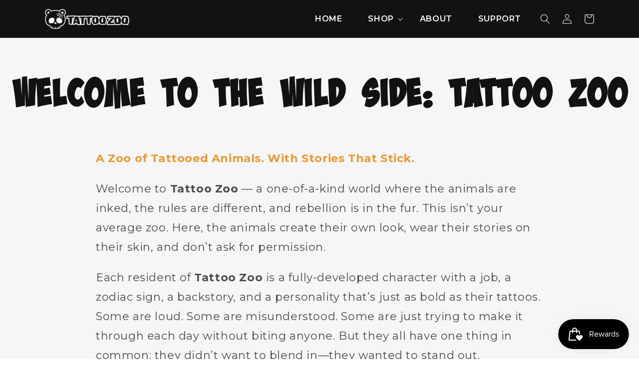

--- FILE ---
content_type: text/css
request_url: https://thetattoozoo.com/cdn/shop/t/13/assets/base.css?v=16522334162663803201762035353
body_size: 27686
content:
@import"https://fonts.googleapis.com/css2?family=Montserrat:wght@100;200;300;400;500;600;700;800;900&display=swap";:root,.color-background-1{--color-foreground: var(--color-base-text);--color-background: var(--color-base-background-1);--gradient-background: var(--gradient-base-background-1)}.color-background-2{--color-foreground: var(--color-base-text);--color-background: var(--color-base-background-2);--gradient-background: var(--gradient-base-background-2)}.color-inverse{--color-foreground: var(--color-base-background-1);--color-background: var(--color-base-text);--gradient-background: rgb(var(--color-base-text))}.color-accent-1{--color-foreground: var(--color-base-solid-button-labels);--color-background: var(--color-base-accent-1);--gradient-background: var(--gradient-base-accent-1)}.color-accent-2{--color-foreground: var(--color-base-solid-button-labels);--color-background: var(--color-base-accent-2);--gradient-background: var(--gradient-base-accent-2)}.color-foreground-outline-button{--color-foreground: var(--color-base-outline-button-labels)}.color-foreground-accent-1{--color-foreground: var(--color-base-accent-1)}.color-foreground-accent-2{--color-foreground: var(--color-base-accent-2)}:root,.color-background-1{--color-link: var(--color-base-outline-button-labels);--alpha-link: .85}.color-background-2,.color-inverse,.color-accent-1,.color-accent-2{--color-link: var(--color-foreground);--alpha-link: .7}:root,.color-background-1{--color-button: var(--color-base-accent-1);--color-button-text: var(--color-base-solid-button-labels);--alpha-button-background: 1;--alpha-button-border: 1}.color-background-2,.color-inverse,.color-accent-1,.color-accent-2{--color-button: var(--color-foreground);--color-button-text: var(--color-background)}.button--secondary{--color-button: var(--color-base-outline-button-labels);--color-button-text: var(--color-base-outline-button-labels);--color-button: var(--color-background);--alpha-button-background: 1}.color-background-2 .button--secondary,.color-accent-1 .button--secondary,.color-accent-2 .button--secondary,.color-inverse .button--secondary{--color-button: var(--color-background);--color-button-text: var(--color-foreground)}.button--tertiary{--color-button: var(--color-base-outline-button-labels);--color-button-text: var(--color-base-outline-button-labels);--alpha-button-background: 0;--alpha-button-border: .2}.color-background-2 .button--tertiary,.color-inverse .button--tertiary,.color-accent-1 .button--tertiary,.color-accent-2 .button--tertiary{--color-button: var(--color-foreground);--color-button-text: var(--color-foreground)}:root,.color-background-1{--color-badge-background: var(--color-background);--color-badge-border: var(--color-foreground);--alpha-badge-border: .1}.color-background-2,.color-inverse,.color-accent-1,.color-accent-2{--color-badge-background: var(--color-background);--color-badge-border: var(--color-background);--alpha-badge-border: 1}:root,.color-background-1,.color-background-2{--color-card-hover: var(--color-base-text)}.color-inverse{--color-card-hover: var(--color-base-background-1)}.color-accent-1,.color-accent-2{--color-card-hover: var(--color-base-solid-button-labels)}:root,.color-icon-text{--color-icon: rgb(var(--color-base-text))}.color-icon-accent-1{--color-icon: rgb(var(--color-base-accent-1))}.color-icon-accent-2{--color-icon: rgb(var(--color-base-accent-2))}.color-icon-outline-button{--color-icon: rgb(var(--color-base-outline-button-labels))}.contains-card,.card{--border-radius: var(--card-corner-radius);--border-width: var(--card-border-width);--border-opacity: var(--card-border-opacity);--shadow-horizontal-offset: var(--card-shadow-horizontal-offset);--shadow-vertical-offset: var(--card-shadow-vertical-offset);--shadow-blur-radius: var(--card-shadow-blur-radius);--shadow-opacity: var(--card-shadow-opacity);--shadow-visible: var(--card-shadow-visible)}.contains-content-container,.content-container{--border-radius: var(--text-boxes-radius);--border-width: var(--text-boxes-border-width);--border-opacity: var(--text-boxes-border-opacity);--shadow-horizontal-offset: var(--text-boxes-shadow-horizontal-offset);--shadow-vertical-offset: var(--text-boxes-shadow-vertical-offset);--shadow-blur-radius: var(--text-boxes-shadow-blur-radius);--shadow-opacity: var(--text-boxes-shadow-opacity);--shadow-visible: var(--text-boxes-shadow-visible)}.contains-media,.global-media-settings{--border-radius: var(--media-radius);--border-width: var(--media-border-width);--border-opacity: var(--media-border-opacity);--shadow-horizontal-offset: var(--media-shadow-horizontal-offset);--shadow-vertical-offset: var(--media-shadow-vertical-offset);--shadow-blur-radius: var(--media-shadow-blur-radius);--shadow-opacity: var(--media-shadow-opacity);--shadow-visible: var(--media-shadow-visible)}.no-js:not(html){display:none!important}html.no-js .no-js:not(html){display:block!important}.no-js-inline{display:none!important}html.no-js .no-js-inline{display:inline-block!important}html.no-js .no-js-hidden{display:none!important}.page-width{max-width:var(--page-width);margin:0 auto;padding:0 1.5rem}.page-width-desktop{padding:0;margin:0 auto}@media screen and (min-width: 750px){.page-width{padding:0 5rem}.page-width--narrow{padding:0 9rem}.page-width-desktop{padding:0}.page-width-tablet{padding:0 5rem}}@media screen and (min-width: 990px){.page-width--narrow{max-width:72.6rem;padding:0}.page-width-desktop{max-width:var(--page-width);padding:0 5rem}}.isolate{position:relative;z-index:0}.section+.section{margin-top:var(--spacing-sections-mobile)}@media screen and (min-width: 750px){.section+.section{margin-top:var(--spacing-sections-desktop)}}.element-margin-top{margin-top:5rem}@media screen and (min-width: 750px){.element-margin{margin-top:calc(5rem + var(--page-width-margin))}}body,.color-background-1,.color-background-2,.color-inverse,.color-accent-1,.color-accent-2{color:rgba(var(--color-foreground),.75);background-color:rgb(var(--color-background))}.background-secondary{background-color:rgba(var(--color-foreground),.04)}.grid-auto-flow{display:grid;grid-auto-flow:column}.page-margin,.shopify-challenge__container{margin:7rem auto}.rte-width{max-width:82rem;margin:0 auto 2rem}.list-unstyled{margin:0;padding:0;list-style:none}.visually-hidden{position:absolute!important;overflow:hidden;width:1px;height:1px;margin:-1px;padding:0;border:0;clip:rect(0 0 0 0);word-wrap:normal!important}.visually-hidden--inline{margin:0;height:1em}.overflow-hidden{overflow:hidden}.skip-to-content-link:focus{z-index:9999;position:inherit;overflow:auto;width:auto;height:auto;clip:auto}.full-width-link{position:absolute;top:0;right:0;bottom:0;left:0;z-index:2}::selection{background-color:rgba(var(--color-foreground),.2)}.text-body{font-size:1.5rem;letter-spacing:.06rem;line-height:calc(1 + .8 / var(--font-body-scale));font-family:var(--font-body-family);font-style:var(--font-body-style);font-weight:var(--font-body-weight)}h1,h2,h3,h4,h5,.h0,.h1,.h2,.h3,.h4,.h5{font-family:var(--font-heading-family);font-style:var(--font-heading-style);font-weight:var(--font-heading-weight);letter-spacing:calc(var(--font-heading-scale) * .06rem);color:rgb(var(--color-foreground));line-height:calc(1 + .3/max(1,var(--font-heading-scale)));word-break:break-word}.hxl{font-size:calc(var(--font-heading-scale) * 5rem)}@media only screen and (min-width: 750px){.hxl{font-size:calc(var(--font-heading-scale) * 6.2rem)}}.h0{font-size:calc(var(--font-heading-scale) * 4rem)}@media only screen and (min-width: 750px){.h0{font-size:calc(var(--font-heading-scale) * 5.2rem)}}h1,.h1{font-size:calc(var(--font-heading-scale) * 3rem)}@media only screen and (min-width: 750px){h1,.h1{font-size:calc(var(--font-heading-scale) * 4rem)}}h2,.h2{font-size:calc(var(--font-heading-scale) * 2rem)}@media only screen and (min-width: 750px){h2,.h2{font-size:calc(var(--font-heading-scale) * 2.4rem)}}h3,.h3{font-size:calc(var(--font-heading-scale) * 1.7rem)}@media only screen and (min-width: 750px){h3,.h3{font-size:calc(var(--font-heading-scale) * 1.8rem)}}h4,.h4{font-family:var(--font-heading-family);font-style:var(--font-heading-style);font-size:calc(var(--font-heading-scale) * 1.5rem)}h5,.h5{font-size:calc(var(--font-heading-scale) * 1.2rem)}@media only screen and (min-width: 750px){h5,.h5{font-size:calc(var(--font-heading-scale) * 1.3rem)}}h6,.h6{color:rgba(var(--color-foreground),.75);margin-block-start:1.67em;margin-block-end:1.67em}blockquote{font-style:italic;color:rgba(var(--color-foreground),.75);border-left:.2rem solid rgba(var(--color-foreground),.2);padding-left:1rem}@media screen and (min-width: 750px){blockquote{padding-left:1.5rem}}.caption{font-size:1rem;letter-spacing:.07rem;line-height:calc(1 + .7 / var(--font-body-scale))}@media screen and (min-width: 750px){.caption{font-size:1.2rem}}.caption-with-letter-spacing{font-size:1rem;letter-spacing:.13rem;line-height:calc(1 + .2 / var(--font-body-scale));text-transform:uppercase}.caption-with-letter-spacing--medium{font-size:1.2rem;letter-spacing:.16rem}.caption-with-letter-spacing--large{font-size:1.4rem;letter-spacing:.18rem}.caption-large,.customer .field input,.customer select,.field__input,.form__label,.select__select{font-size:1.3rem;line-height:calc(1 + .5 / var(--font-body-scale));letter-spacing:.04rem}.color-foreground{color:rgb(var(--color-foreground))}table:not([class]){table-layout:fixed;border-collapse:collapse;font-size:1.4rem;border-style:hidden;box-shadow:0 0 0 .1rem rgba(var(--color-foreground),.2)}table:not([class]) td,table:not([class]) th{padding:1em;border:.1rem solid rgba(var(--color-foreground),.2)}.hidden{display:none!important}@media screen and (max-width: 749px){.small-hide{display:none!important}}@media screen and (min-width: 750px) and (max-width: 989px){.medium-hide{display:none!important}}@media screen and (min-width: 990px){.large-up-hide{display:none!important}}.left{text-align:left}.center{text-align:center}.right{text-align:right}.uppercase{text-transform:uppercase}.light{opacity:.7}a:empty,ul:empty,dl:empty,div:empty,section:empty,article:empty,p:empty,h1:empty,h2:empty,h3:empty,h4:empty,h5:empty,h6:empty{display:none}.link,.customer a{cursor:pointer;display:inline-block;border:none;box-shadow:none;text-decoration:underline;text-underline-offset:.3rem;color:rgb(var(--color-link));background-color:transparent;font-size:1.4rem;font-family:inherit}.link--text{color:rgb(var(--color-foreground))}.link--text:hover{color:rgba(var(--color-foreground),.75)}.link-with-icon{display:inline-flex;font-size:1.4rem;font-weight:600;letter-spacing:.1rem;text-decoration:none;margin-bottom:4.5rem;white-space:nowrap}.link-with-icon .icon{width:1.5rem;margin-left:1rem}a:not([href]){cursor:not-allowed}.circle-divider:after{content:"\2022";margin:0 1.3rem 0 1.5rem}.circle-divider:last-of-type:after{display:none}hr{border:none;height:.1rem;background-color:rgba(var(--color-foreground),.2);display:block;margin:5rem 0}@media screen and (min-width: 750px){hr{margin:7rem 0}}.full-unstyled-link{text-decoration:none;color:currentColor;display:block}.placeholder{background-color:rgba(var(--color-foreground),.04);color:rgba(var(--color-foreground),.55);fill:rgba(var(--color-foreground),.55)}details>*{box-sizing:border-box}.break{word-break:break-word}.visibility-hidden{visibility:hidden}@media (prefers-reduced-motion){.motion-reduce{transition:none!important;animation:none!important}}:root{--duration-short: .1s;--duration-default: .2s;--duration-long: .5s}.underlined-link,.customer a{color:rgba(var(--color-link),var(--alpha-link));text-underline-offset:.3rem;text-decoration-thickness:.1rem;transition:text-decoration-thickness ease .1s}.underlined-link:hover,.customer a:hover{color:rgb(var(--color-link));text-decoration-thickness:.2rem}.icon-arrow{width:1.5rem}h3 .icon-arrow,.h3 .icon-arrow{width:calc(var(--font-heading-scale) * 1.5rem)}.animate-arrow .icon-arrow path{transform:translate(-.25rem);transition:transform var(--duration-short) ease}.animate-arrow:hover .icon-arrow path{transform:translate(-.05rem)}summary{cursor:pointer;list-style:none;position:relative}summary .icon-caret{position:absolute;height:.6rem;right:1.5rem;top:calc(50% - .2rem)}summary::-webkit-details-marker{display:none}.disclosure-has-popup{position:relative}.disclosure-has-popup[open]>summary:before{position:fixed;top:0;right:0;bottom:0;left:0;z-index:2;display:block;cursor:default;content:" ";background:transparent}.disclosure-has-popup>summary:before{display:none}.disclosure-has-popup[open]>summary+*{z-index:100}@media screen and (min-width: 750px){.disclosure-has-popup[open]>summary+*{z-index:4}.facets .disclosure-has-popup[open]>summary+*{z-index:2}}*:focus{outline:0;box-shadow:none}*:focus-visible{outline:.2rem solid rgba(var(--color-foreground),.5);outline-offset:.3rem;box-shadow:0 0 0 .3rem rgb(var(--color-background)),0 0 .5rem .4rem rgba(var(--color-foreground),.3)}.focused,.no-js *:focus{outline:.2rem solid rgba(var(--color-foreground),.5);outline-offset:.3rem;box-shadow:0 0 0 .3rem rgb(var(--color-background)),0 0 .5rem .4rem rgba(var(--color-foreground),.3)}.no-js *:focus:not(:focus-visible){outline:0;box-shadow:none}.focus-inset:focus-visible{outline:.2rem solid rgba(var(--color-foreground),.5);outline-offset:-.2rem;box-shadow:0 0 .2rem rgba(var(--color-foreground),.3)}.focused.focus-inset,.no-js .focus-inset:focus{outline:.2rem solid rgba(var(--color-foreground),.5);outline-offset:-.2rem;box-shadow:0 0 .2rem rgba(var(--color-foreground),.3)}.no-js .focus-inset:focus:not(:focus-visible){outline:0;box-shadow:none}.focus-none{box-shadow:none!important;outline:0!important}.focus-offset:focus-visible{outline:.2rem solid rgba(var(--color-foreground),.5);outline-offset:1rem;box-shadow:0 0 0 1rem rgb(var(--color-background)),0 0 .2rem 1.2rem rgba(var(--color-foreground),.3)}.focus-offset.focused,.no-js .focus-offset:focus{outline:.2rem solid rgba(var(--color-foreground),.5);outline-offset:1rem;box-shadow:0 0 0 1rem rgb(var(--color-background)),0 0 .2rem 1.2rem rgba(var(--color-foreground),.3)}.no-js .focus-offset:focus:not(:focus-visible){outline:0;box-shadow:none}.title,.title-wrapper-with-link{margin:3rem 0 2rem}.title-wrapper-with-link .title{margin:0}.title .link{font-size:inherit}.title-wrapper{margin-bottom:3rem}.title-wrapper-with-link{display:flex;justify-content:space-between;align-items:flex-end;gap:1rem;margin-bottom:3rem;flex-wrap:wrap}.title--primary{margin:4rem 0}.title-wrapper--self-padded-tablet-down,.title-wrapper--self-padded-mobile{padding-left:1.5rem;padding-right:1.5rem}@media screen and (min-width: 750px){.title-wrapper--self-padded-mobile{padding-left:0;padding-right:0}}@media screen and (min-width: 990px){.title,.title-wrapper-with-link{margin:5rem 0 3rem}.title--primary{margin:2rem 0}.title-wrapper-with-link{align-items:center}.title-wrapper-with-link .title{margin-bottom:0}.title-wrapper--self-padded-tablet-down{padding-left:0;padding-right:0}}.title-wrapper-with-link .link-with-icon{margin:0;flex-shrink:0;display:flex;align-items:center}.title-wrapper-with-link .link-with-icon svg{width:1.5rem}.title-wrapper-with-link a{color:rgb(var(--color-link));margin-top:0;flex-shrink:0}.title-wrapper--no-top-margin{margin-top:0}.title-wrapper--no-top-margin>.title{margin-top:0}.subtitle{font-size:1.8rem;line-height:calc(1 + .8 / var(--font-body-scale));letter-spacing:.06rem;color:rgba(var(--color-foreground),.7)}.subtitle--small{font-size:1.4rem;letter-spacing:.1rem}.subtitle--medium{font-size:1.6rem;letter-spacing:.08rem}.grid{display:flex;flex-wrap:wrap;margin-bottom:2rem;padding:0;list-style:none;column-gap:var(--grid-mobile-horizontal-spacing);row-gap:var(--grid-mobile-vertical-spacing)}@media screen and (min-width: 750px){.grid{column-gap:var(--grid-desktop-horizontal-spacing);row-gap:var(--grid-desktop-vertical-spacing)}}.grid:last-child{margin-bottom:0}.grid__item{width:calc(25% - var(--grid-mobile-horizontal-spacing) * 3 / 4);max-width:calc(50% - var(--grid-mobile-horizontal-spacing) / 2);flex-grow:1;flex-shrink:0}@media screen and (min-width: 750px){.grid__item{width:calc(25% - var(--grid-desktop-horizontal-spacing) * 3 / 4);max-width:calc(50% - var(--grid-desktop-horizontal-spacing) / 2)}}.grid--gapless.grid{column-gap:0;row-gap:0}@media screen and (max-width: 749px){.grid__item.slider__slide--full-width{width:100%;max-width:none}}.grid--1-col .grid__item{max-width:100%;width:100%}.grid--3-col .grid__item{width:calc(33.33% - var(--grid-mobile-horizontal-spacing) * 2 / 3)}@media screen and (min-width: 750px){.grid--3-col .grid__item{width:calc(33.33% - var(--grid-desktop-horizontal-spacing) * 2 / 3)}}.grid--2-col .grid__item{width:calc(50% - var(--grid-mobile-horizontal-spacing) / 2)}@media screen and (min-width: 750px){.grid--2-col .grid__item{width:calc(50% - var(--grid-desktop-horizontal-spacing) / 2)}.grid--4-col-tablet .grid__item{width:calc(25% - var(--grid-desktop-horizontal-spacing) * 3 / 4)}.grid--3-col-tablet .grid__item{width:calc(33.33% - var(--grid-desktop-horizontal-spacing) * 2 / 3)}.grid--2-col-tablet .grid__item{width:calc(50% - var(--grid-desktop-horizontal-spacing) / 2)}}@media screen and (max-width: 989px){.grid--1-col-tablet-down .grid__item{width:100%;max-width:100%}.slider--tablet.grid--peek{margin:0;width:100%}.slider--tablet.grid--peek .grid__item{box-sizing:content-box;margin:0}}@media screen and (min-width: 990px){.grid--6-col-desktop .grid__item{width:calc(16.66% - var(--grid-desktop-horizontal-spacing) * 5 / 6);max-width:calc(16.66% - var(--grid-desktop-horizontal-spacing) * 5 / 6)}.grid--5-col-desktop .grid__item{width:calc(20% - var(--grid-desktop-horizontal-spacing) * 4 / 5);max-width:calc(20% - var(--grid-desktop-horizontal-spacing) * 4 / 5)}.grid--4-col-desktop .grid__item{width:calc(25% - var(--grid-desktop-horizontal-spacing) * 3 / 4);max-width:calc(25% - var(--grid-desktop-horizontal-spacing) * 3 / 4)}.grid--3-col-desktop .grid__item{width:calc(33.33% - var(--grid-desktop-horizontal-spacing) * 2 / 3);max-width:calc(33.33% - var(--grid-desktop-horizontal-spacing) * 2 / 3)}.grid--2-col-desktop .grid__item{width:calc(50% - var(--grid-desktop-horizontal-spacing) / 2);max-width:calc(50% - var(--grid-desktop-horizontal-spacing) / 2)}}@media screen and (min-width: 990px){.grid--1-col-desktop{flex:0 0 100%;max-width:100%}.grid--1-col-desktop .grid__item{width:100%;max-width:100%}}@media screen and (max-width: 749px){.grid--peek.slider--mobile{margin:0;width:100%}.grid--peek.slider--mobile .grid__item{box-sizing:content-box;margin:0}.grid--peek .grid__item{min-width:35%}.grid--peek.slider .grid__item:first-of-type{margin-left:1.5rem}.grid--peek.slider .grid__item:last-of-type{margin-right:1.5rem}.grid--2-col-tablet-down .grid__item{width:calc(50% - var(--grid-mobile-horizontal-spacing) / 2)}.slider--tablet.grid--peek.grid--2-col-tablet-down .grid__item,.grid--peek .grid__item{width:calc(50% - var(--grid-mobile-horizontal-spacing) - 3rem)}.slider--tablet.grid--peek.grid--1-col-tablet-down .grid__item,.slider--mobile.grid--peek.grid--1-col-tablet-down .grid__item{width:calc(100% - var(--grid-mobile-horizontal-spacing) - 3rem)}}@media screen and (min-width: 750px) and (max-width: 989px){.slider--tablet.grid--peek .grid__item{width:calc(25% - var(--grid-desktop-horizontal-spacing) - 3rem)}.slider--tablet.grid--peek.grid--3-col-tablet .grid__item{width:calc(33.33% - var(--grid-desktop-horizontal-spacing) - 3rem)}.slider--tablet.grid--peek.grid--2-col-tablet .grid__item,.slider--tablet.grid--peek.grid--2-col-tablet-down .grid__item{width:calc(50% - var(--grid-desktop-horizontal-spacing) - 3rem)}.slider--tablet.grid--peek .grid__item:first-of-type{margin-left:1.5rem}.slider--tablet.grid--peek .grid__item:last-of-type{margin-right:1.5rem}.grid--2-col-tablet-down .grid__item{width:calc(50% - var(--grid-desktop-horizontal-spacing) / 2)}.grid--1-col-tablet-down.grid--peek .grid__item{width:calc(100% - var(--grid-desktop-horizontal-spacing) - 3rem)}}.media{display:block;background-color:rgba(var(--color-foreground),.1);position:relative;overflow:hidden}.media--transparent{background-color:transparent}.media>*:not(.zoom):not(.deferred-media__poster-button),.media model-viewer{display:block;max-width:100%;position:absolute;top:0;left:0;height:100%;width:100%}.media>img{object-fit:cover;object-position:center center;transition:opacity .4s cubic-bezier(.25,.46,.45,.94)}.media--square{padding-bottom:100%}.media--portrait{padding-bottom:125%}.media--landscape{padding-bottom:66.6%}.media--cropped{padding-bottom:56%}.media--16-9{padding-bottom:56.25%}.media--circle{padding-bottom:100%;border-radius:50%}.media.media--hover-effect>img+img{opacity:0}@media screen and (min-width: 990px){.media--cropped{padding-bottom:63%}}deferred-media{display:block}.button,.shopify-challenge__button,.customer button,button.shopify-payment-button__button--unbranded,.shopify-payment-button [role=button],.cart__dynamic-checkout-buttons [role=button],.cart__dynamic-checkout-buttons iframe{--shadow-horizontal-offset: var(--buttons-shadow-horizontal-offset);--shadow-vertical-offset: var(--buttons-shadow-vertical-offset);--shadow-blur-radius: var(--buttons-shadow-blur-radius);--shadow-opacity: var(--buttons-shadow-opacity);--shadow-visible: var(--buttons-shadow-visible);--border-offset: var(--buttons-border-offset);--border-opacity: calc(1 - var(--buttons-border-opacity));border-radius:var(--buttons-radius-outset);position:relative}.button,.shopify-challenge__button,.customer button,button.shopify-payment-button__button--unbranded{min-width:calc(12rem + var(--buttons-border-width) * 2);min-height:calc(4.5rem + var(--buttons-border-width) * 2)}.shopify-payment-button__button--branded{z-index:auto}.cart__dynamic-checkout-buttons iframe{box-shadow:var(--shadow-horizontal-offset) var(--shadow-vertical-offset) var(--shadow-blur-radius) rgba(var(--color-base-text),var(--shadow-opacity))}.button,.shopify-challenge__button,.customer button{display:inline-flex;justify-content:center;align-items:center;border:0;padding:0 3rem;cursor:pointer;font:inherit;font-size:1.5rem;text-decoration:none;color:rgb(var(--color-button-text));transition:box-shadow var(--duration-short) ease;-webkit-appearance:none;appearance:none;background-color:rgba(var(--color-button),var(--alpha-button-background))}.button:before,.shopify-challenge__button:before,.customer button:before,.shopify-payment-button__button--unbranded:before,.shopify-payment-button [role=button]:before,.cart__dynamic-checkout-buttons [role=button]:before{content:"";position:absolute;top:0;right:0;bottom:0;left:0;z-index:-1;border-radius:var(--buttons-radius-outset);box-shadow:var(--shadow-horizontal-offset) var(--shadow-vertical-offset) var(--shadow-blur-radius) rgba(var(--color-shadow),var(--shadow-opacity))}.button:after,.shopify-challenge__button:after,.customer button:after,.shopify-payment-button__button--unbranded:after{content:"";position:absolute;z-index:1;border-radius:var(--buttons-radius);box-shadow:0 0 0 calc(var(--buttons-border-width) + var(--border-offset)) rgba(var(--color-button-text),var(--border-opacity)),0 0 0 var(--buttons-border-width) rgba(var(--color-button),var(--alpha-button-background));transition:box-shadow var(--duration-short) ease}.button:not([disabled]):hover:after,.shopify-challenge__button:hover:after,.customer button:hover:after,.shopify-payment-button__button--unbranded:hover:after{--border-offset: 1.3px;box-shadow:0 0 0 calc(var(--buttons-border-width) + var(--border-offset)) rgba(var(--color-button-text),var(--border-opacity)),0 0 0 calc(var(--buttons-border-width) + 1px) rgba(var(--color-button),var(--alpha-button-background))}.button--secondary:after{--border-opacity: var(--buttons-border-opacity)}.button:focus-visible,.button:focus,.button.focused,.shopify-payment-button__button--unbranded:focus-visible,.shopify-payment-button [role=button]:focus-visible,.shopify-payment-button__button--unbranded:focus,.shopify-payment-button [role=button]:focus{outline:0;box-shadow:0 0 0 .3rem rgb(var(--color-background)),0 0 0 .5rem rgba(var(--color-foreground),.5),0 0 .5rem .4rem rgba(var(--color-foreground),.3)}.button:focus:not(:focus-visible):not(.focused),.shopify-payment-button__button--unbranded:focus:not(:focus-visible):not(.focused),.shopify-payment-button [role=button]:focus:not(:focus-visible):not(.focused){box-shadow:inherit}.button::selection,.shopify-challenge__button::selection,.customer button::selection{background-color:rgba(var(--color-button-text),.3)}.button,.button-label,.shopify-challenge__button,.customer button{font-size:1.5rem;letter-spacing:.1rem;line-height:calc(1 + .2 / var(--font-body-scale))}.button--tertiary{font-size:1.2rem;padding:1rem 1.5rem;min-width:calc(9rem + var(--buttons-border-width) * 2);min-height:calc(3.5rem + var(--buttons-border-width) * 2)}.button--small{padding:1.2rem 2.6rem}.button:disabled,.button[aria-disabled=true],.button.disabled,.customer button:disabled,.customer button[aria-disabled=true],.customer button.disabled{cursor:not-allowed;opacity:.5}.button--full-width{display:flex;width:100%}.button.loading{color:transparent;position:relative}@media screen and (forced-colors: active){.button.loading{color:rgb(var(--color-foreground))}}.button.loading>.loading-overlay__spinner{top:50%;left:50%;transform:translate(-50%,-50%);position:absolute;height:100%;display:flex;align-items:center}.button.loading>.loading-overlay__spinner .spinner{width:fit-content}.button.loading>.loading-overlay__spinner .path{stroke:rgb(var(--color-button-text))}.share-button{display:block;position:relative}.share-button details{width:fit-content}.share-button__button{font-size:1.4rem;display:flex;min-height:2.4rem;align-items:center;color:rgb(var(--color-link));margin-left:0;padding-left:0}details[open]>.share-button__fallback{animation:animateMenuOpen var(--duration-default) ease}.share-button__button:hover{text-decoration:underline;text-underline-offset:.3rem}.share-button__button,.share-button__fallback button{cursor:pointer;background-color:transparent;border:none}.share-button__button .icon-share{height:1.2rem;margin-right:1rem;width:1.3rem}.share-button__fallback{display:flex;align-items:center;position:absolute;top:3rem;left:.1rem;z-index:3;width:100%;min-width:max-content;border-radius:var(--inputs-radius);border:0}.share-button__fallback:after{pointer-events:none;content:"";position:absolute;top:var(--inputs-border-width);right:var(--inputs-border-width);bottom:var(--inputs-border-width);left:var(--inputs-border-width);border:.1rem solid transparent;border-radius:var(--inputs-radius);box-shadow:0 0 0 var(--inputs-border-width) rgba(var(--color-foreground),var(--inputs-border-opacity));transition:box-shadow var(--duration-short) ease;z-index:1}.share-button__fallback:before{background:rgb(var(--color-background));pointer-events:none;content:"";position:absolute;top:0;right:0;bottom:0;left:0;border-radius:var(--inputs-radius-outset);box-shadow:var(--inputs-shadow-horizontal-offset) var(--inputs-shadow-vertical-offset) var(--inputs-shadow-blur-radius) rgba(var(--color-base-text),var(--inputs-shadow-opacity));z-index:-1}.share-button__fallback button{width:4.4rem;height:4.4rem;padding:0;flex-shrink:0;display:flex;justify-content:center;align-items:center;position:relative;right:var(--inputs-border-width)}.share-button__fallback button:hover{color:rgba(var(--color-foreground),.75)}.share-button__fallback button:hover svg{transform:scale(1.07)}.share-button__close:not(.hidden)+.share-button__copy{display:none}.share-button__close,.share-button__copy{background-color:transparent;color:rgb(var(--color-foreground))}.share-button__copy:focus-visible,.share-button__close:focus-visible{background-color:rgb(var(--color-background));z-index:2}.share-button__copy:focus,.share-button__close:focus{background-color:rgb(var(--color-background));z-index:2}.field:not(:focus-visible):not(.focused)+.share-button__copy:not(:focus-visible):not(.focused),.field:not(:focus-visible):not(.focused)+.share-button__close:not(:focus-visible):not(.focused){background-color:inherit}.share-button__fallback .field:after,.share-button__fallback .field:before{content:none}.share-button__fallback .field{border-radius:0;min-width:auto;min-height:auto;transition:none}.share-button__fallback .field__input:focus,.share-button__fallback .field__input:-webkit-autofill{outline:.2rem solid rgba(var(--color-foreground),.5);outline-offset:.1rem;box-shadow:0 0 0 .1rem rgb(var(--color-background)),0 0 .5rem .4rem rgba(var(--color-foreground),.3)}.share-button__fallback .field__input{box-shadow:none;text-overflow:ellipsis;white-space:nowrap;overflow:hidden;filter:none;min-width:auto;min-height:auto}.share-button__fallback .field__input:hover{box-shadow:none}.share-button__fallback .icon{width:1.5rem;height:1.5rem}.share-button__message:not(:empty){display:flex;align-items:center;width:100%;height:100%;margin-top:0;padding:.8rem 0 .8rem 1.5rem;margin:var(--inputs-border-width)}.share-button__message:not(:empty):not(.hidden)~*{display:none}.field__input,.select__select,.customer .field input,.customer select{-webkit-appearance:none;appearance:none;background-color:rgb(var(--color-background));color:rgb(var(--color-foreground));font-size:1.6rem;width:100%;box-sizing:border-box;transition:box-shadow var(--duration-short) ease;border-radius:var(--inputs-radius);height:4.5rem;min-height:calc(var(--inputs-border-width) * 2);min-width:calc(7rem + (var(--inputs-border-width) * 2));position:relative;border:0}.field:before,.select:before,.customer .field:before,.customer select:before,.localization-form__select:before{pointer-events:none;content:"";position:absolute;top:0;right:0;bottom:0;left:0;border-radius:var(--inputs-radius-outset);box-shadow:var(--inputs-shadow-horizontal-offset) var(--inputs-shadow-vertical-offset) var(--inputs-shadow-blur-radius) rgba(var(--color-base-text),var(--inputs-shadow-opacity));z-index:-1}.field:after,.select:after,.customer .field:after,.customer select:after,.localization-form__select:after{pointer-events:none;content:"";position:absolute;top:var(--inputs-border-width);right:var(--inputs-border-width);bottom:var(--inputs-border-width);left:var(--inputs-border-width);border:.1rem solid transparent;border-radius:var(--inputs-radius);box-shadow:0 0 0 var(--inputs-border-width) rgba(var(--color-foreground),var(--inputs-border-opacity));transition:box-shadow var(--duration-short) ease;z-index:1}.select__select{font-family:var(--font-body-family);font-style:var(--font-body-style);font-weight:var(--font-body-weight);font-size:1.2rem;color:rgba(var(--color-foreground),.75)}.field:hover.field:after,.select:hover.select:after,.select__select:hover.select__select:after,.customer .field:hover.field:after,.customer select:hover.select:after,.localization-form__select:hover.localization-form__select:after{box-shadow:0 0 0 calc(.1rem + var(--inputs-border-width)) rgba(var(--color-foreground),var(--inputs-border-opacity));outline:0;border-radius:var(--inputs-radius)}.field__input:focus-visible,.select__select:focus-visible,.customer .field input:focus-visible,.customer select:focus-visible,.localization-form__select:focus-visible.localization-form__select:after{box-shadow:0 0 0 calc(.1rem + var(--inputs-border-width)) rgba(var(--color-foreground));outline:0;border-radius:var(--inputs-radius)}.field__input:focus,.select__select:focus,.customer .field input:focus,.customer select:focus,.localization-form__select:focus.localization-form__select:after{box-shadow:0 0 0 calc(.1rem + var(--inputs-border-width)) rgba(var(--color-foreground));outline:0;border-radius:var(--inputs-radius)}.localization-form__select:focus{outline:0;box-shadow:none}.text-area,.select{display:flex;position:relative;width:100%}.select .icon-caret,.customer select+svg{height:.6rem;pointer-events:none;position:absolute;top:calc(50% - .2rem);right:calc(var(--inputs-border-width) + 1.5rem)}.select__select,.customer select{cursor:pointer;line-height:calc(1 + .6 / var(--font-body-scale));padding:0 2rem;margin:var(--inputs-border-width);min-height:calc(var(--inputs-border-width) * 2)}.field{position:relative;width:100%;display:flex;transition:box-shadow var(--duration-short) ease}.customer .field{display:flex}.field--with-error{flex-wrap:wrap}.field__input,.customer .field input{flex-grow:1;text-align:left;padding:1.5rem;margin:var(--inputs-border-width);transition:box-shadow var(--duration-short) ease}.field__label,.customer .field label{font-size:1.6rem;left:calc(var(--inputs-border-width) + 2rem);top:calc(1rem + var(--inputs-border-width));margin-bottom:0;pointer-events:none;position:absolute;transition:top var(--duration-short) ease,font-size var(--duration-short) ease;color:rgba(var(--color-foreground),.75);letter-spacing:.1rem;line-height:1.5}.field__input:focus~.field__label,.field__input:not(:placeholder-shown)~.field__label,.field__input:-webkit-autofill~.field__label,.customer .field input:focus~label,.customer .field input:not(:placeholder-shown)~label,.customer .field input:-webkit-autofill~label{font-size:1rem;top:calc(var(--inputs-border-width) + .5rem);left:calc(var(--inputs-border-width) + 2rem);letter-spacing:.04rem}.field__input:focus,.field__input:not(:placeholder-shown),.field__input:-webkit-autofill,.customer .field input:focus,.customer .field input:not(:placeholder-shown),.customer .field input:-webkit-autofill{padding:2.2rem 1.5rem .8rem 2rem;margin:var(--inputs-border-width)}.field__input::-webkit-search-cancel-button,.customer .field input::-webkit-search-cancel-button{display:none}.field__input::placeholder,.customer .field input::placeholder{opacity:0}.field__button{align-items:center;background-color:transparent;border:0;color:currentColor;cursor:pointer;display:flex;height:4.4rem;justify-content:center;overflow:hidden;padding:0;position:absolute;right:0;top:0;width:4.4rem}.field__button>svg{height:2.5rem;width:2.5rem}.field__input:-webkit-autofill~.field__button,.field__input:-webkit-autofill~.field__label,.customer .field input:-webkit-autofill~label{color:#000}.text-area{font-family:var(--font-body-family);font-style:var(--font-body-style);font-weight:var(--font-body-weight);min-height:10rem;resize:none}input[type=checkbox]{display:inline-block;width:auto;margin-right:.5rem}.form__label{display:block;margin-bottom:.6rem}.form__message{align-items:center;display:flex;font-size:1.4rem;line-height:1;margin-top:1rem}.form__message--large{font-size:1.6rem}.customer .field .form__message{font-size:1.4rem;text-align:left}.form__message .icon,.customer .form__message svg{flex-shrink:0;height:1.3rem;margin-right:.5rem;width:1.3rem}.form__message--large .icon,.customer .form__message svg{height:1.5rem;width:1.5rem;margin-right:1rem}.customer .field .form__message svg{align-self:start}.form-status{margin:0;font-size:1.6rem}.form-status-list{padding:0;margin:2rem 0 4rem}.form-status-list li{list-style-position:inside}.form-status-list .link:first-letter{text-transform:capitalize}.quantity{color:rgba(var(--color-foreground));position:relative;width:calc(14rem / var(--font-body-scale) + var(--inputs-border-width) * 2);display:flex;border-radius:var(--inputs-radius);min-height:calc((var(--inputs-border-width) * 2) + 4.5rem)}.quantity:after{pointer-events:none;content:"";position:absolute;top:var(--inputs-border-width);right:var(--inputs-border-width);bottom:var(--inputs-border-width);left:var(--inputs-border-width);border:.1rem solid transparent;border-radius:var(--inputs-radius);box-shadow:0 0 0 var(--inputs-border-width) rgba(var(--color-foreground),var(--inputs-border-opacity));transition:box-shadow var(--duration-short) ease;z-index:1}.quantity:before{background:rgb(var(--color-background));pointer-events:none;content:"";position:absolute;top:0;right:0;bottom:0;left:0;border-radius:var(--inputs-radius-outset);box-shadow:var(--inputs-shadow-horizontal-offset) var(--inputs-shadow-vertical-offset) var(--inputs-shadow-blur-radius) rgba(var(--color-base-text),var(--inputs-shadow-opacity));z-index:-1}.quantity__input{color:currentColor;font-size:1.4rem;font-weight:500;opacity:.85;text-align:center;background-color:transparent;border:0;padding:0 .5rem;width:100%;flex-grow:1;-webkit-appearance:none;appearance:none}.quantity__button{width:calc(4.5rem / var(--font-body-scale));flex-shrink:0;font-size:1.8rem;border:0;background-color:transparent;cursor:pointer;display:flex;align-items:center;justify-content:center;color:rgb(var(--color-foreground));padding:0}.quantity__button:first-child{margin-left:calc(var(--inputs-border-width))}.quantity__button:last-child{margin-right:calc(var(--inputs-border-width))}.quantity__button svg{width:1rem;pointer-events:none}.quantity__button:focus-visible,.quantity__input:focus-visible{background-color:rgb(var(--color-background));z-index:2}.quantity__button:focus,.quantity__input:focus{background-color:rgb(var(--color-background));z-index:2}.quantity__button:not(:focus-visible):not(.focused),.quantity__input:not(:focus-visible):not(.focused){box-shadow:inherit;background-color:inherit}.quantity__input:-webkit-autofill,.quantity__input:-webkit-autofill:hover,.quantity__input:-webkit-autofill:active{box-shadow:0 0 0 10rem rgb(var(--color-background)) inset!important;-webkit-box-shadow:0 0 0 10rem rgb(var(--color-background)) inset!important}.quantity__input::-webkit-outer-spin-button,.quantity__input::-webkit-inner-spin-button{-webkit-appearance:none;margin:0}.quantity__input[type=number]{-moz-appearance:textfield}.modal__toggle{list-style-type:none}.no-js details[open] .modal__toggle{position:absolute;z-index:5}.modal__toggle-close{display:none}.no-js details[open] svg.modal__toggle-close{display:flex;z-index:1;height:1.7rem;width:1.7rem}.modal__toggle-open{display:flex}.no-js details[open] .modal__toggle-open{display:none}.no-js .modal__close-button.link{display:none}.modal__close-button.link{display:flex;justify-content:center;align-items:center;padding:0rem;height:4.4rem;width:4.4rem;background-color:transparent}.modal__close-button .icon{width:1.7rem;height:1.7rem}.modal__content{position:absolute;top:0;left:0;right:0;bottom:0;background:rgb(var(--color-background));z-index:4;display:flex;justify-content:center;align-items:center}.media-modal{cursor:zoom-out}.media-modal .deferred-media{cursor:initial}.cart-count-bubble:empty{display:none}.cart-count-bubble{position:absolute;background-color:rgb(var(--color-button));color:rgb(var(--color-button-text));height:1.7rem;width:1.7rem;border-radius:100%;display:flex;justify-content:center;align-items:center;font-size:.9rem;bottom:.8rem;left:2.2rem;line-height:calc(1 + .1 / var(--font-body-scale))}#shopify-section-announcement-bar{z-index:4}.announcement-bar{border-bottom:.1rem solid rgba(var(--color-foreground),.08);color:rgb(var(--color-foreground))}.announcement-bar__link{display:block;width:100%;padding:1rem 2rem;text-decoration:none}.announcement-bar__link:hover{color:rgb(var(--color-foreground));background-color:rgba(var(--color-card-hover),.06)}.announcement-bar__link .icon-arrow{display:inline-block;pointer-events:none;margin-left:.8rem;vertical-align:middle;margin-bottom:.2rem}.announcement-bar__link .announcement-bar__message{padding:0}.announcement-bar__message{text-align:center;padding:1rem 2rem;margin:0;letter-spacing:.1rem}#shopify-section-header{z-index:3}.shopify-section-header-sticky{position:sticky;top:0}.shopify-section-header-hidden{transform:translateY(-100%)}.shopify-section-header-hidden.menu-open{transform:translateY(0)}#shopify-section-header.animate{transition:transform .15s ease-out}.header-wrapper{display:block;position:relative;background-color:rgb(var(--color-background))}.header-wrapper--border-bottom{border-bottom:.1rem solid rgba(var(--color-foreground),.08)}.header{display:grid;grid-template-areas:"left-icon heading icons";grid-template-columns:1fr 2fr 1fr;align-items:center}@media screen and (min-width: 990px){.header--top-left,.header--middle-left:not(.header--has-menu){grid-template-areas:"heading icons" "navigation navigation";grid-template-columns:1fr auto}.header--middle-left{grid-template-areas:"heading navigation icons";grid-template-columns:auto auto 1fr;column-gap:2rem}.header--top-center{grid-template-areas:"left-icon heading icons" "navigation navigation navigation"}.header:not(.header--middle-left) .header__inline-menu{margin-top:1.05rem}}.header *[tabindex="-1"]:focus{outline:none}.header__heading{margin:0;line-height:0}.header>.header__heading-link{line-height:0}.header__heading,.header__heading-link{grid-area:heading;justify-self:center}.header__heading-link{display:inline-block;padding:.75rem;text-decoration:none;word-break:break-word}.header__heading-link:hover .h2{color:rgb(var(--color-foreground))}.header__heading-link .h2{line-height:1;color:rgba(var(--color-foreground),.75)}.header__heading-logo{height:auto;width:100%}@media screen and (max-width: 989px){.header__heading,.header__heading-link{text-align:center}}@media screen and (min-width: 990px){.header__heading-link{margin-left:-.75rem}.header__heading,.header__heading-link{justify-self:start}.header--top-center .header__heading-link,.header--top-center .header__heading{justify-self:center;text-align:center}}.header__icons{display:flex;grid-area:icons;justify-self:end}.header__icon:not(.header__icon--summary),.header__icon span{display:flex;align-items:center;justify-content:center}.header__icon{color:rgb(var(--color-foreground))}.header__icon span{height:100%}.header__icon:after{content:none}.header__icon:hover .icon,.modal__close-button:hover .icon{transform:scale(1.07)}.header__icon .icon{height:2rem;width:2rem;fill:none;vertical-align:middle}.header__icon,.header__icon--cart .icon{height:4.4rem;width:4.4rem;padding:0}.header__icon--cart{position:relative;margin-right:-1.2rem}@media screen and (max-width: 989px){menu-drawer~.header__icons .header__icon--account{display:none}}.header__icon--menu[aria-expanded=true]:before{content:"";top:100%;left:0;height:calc(var(--viewport-height, 100vh) - (var(--header-bottom-position, 100%)));width:100%;display:block;position:absolute;background:rgba(var(--color-foreground),.5)}menu-drawer+.header__search{display:none}.header>.header__search{grid-area:left-icon;justify-self:start}.header:not(.header--has-menu) *>.header__search{display:none}.header__search{display:inline-flex;line-height:0}.header--top-center>.header__search{display:none}.header--top-center *>.header__search{display:inline-flex}@media screen and (min-width: 990px){.header:not(.header--top-center) *>.header__search,.header--top-center>.header__search{display:inline-flex}.header:not(.header--top-center)>.header__search,.header--top-center *>.header__search{display:none}}.no-js .predictive-search{display:none}details[open]>.search-modal{opacity:1;animation:animateMenuOpen var(--duration-default) ease}details[open] .modal-overlay{display:block}details[open] .modal-overlay:after{position:absolute;content:"";background-color:rgb(var(--color-foreground),.5);top:100%;left:0;right:0;height:100vh}.no-js details[open]>.header__icon--search{top:1rem;right:.5rem}.search-modal{opacity:0;border-bottom:.1rem solid rgba(var(--color-foreground),.08);min-height:calc(100% + var(--inputs-margin-offset) + (2 * var(--inputs-border-width)));height:100%}.search-modal__content{display:flex;align-items:center;justify-content:center;width:100%;height:100%;padding:0 5rem 0 1rem;line-height:calc(1 + .8 / var(--font-body-scale));position:relative}.search-modal__content-bottom{bottom:calc((var(--inputs-margin-offset) / 2))}.search-modal__content-top{top:calc((var(--inputs-margin-offset) / 2))}.search-modal__form{width:100%}.search-modal__close-button{position:absolute;right:.3rem}@media screen and (min-width: 750px){.search-modal__close-button{right:1rem}.search-modal__content{padding:0 6rem}}@media screen and (min-width: 990px){.search-modal__form{max-width:47.8rem}.search-modal__close-button{position:initial;margin-left:.5rem}}.header__icon--menu .icon{display:block;position:absolute;opacity:1;transform:scale(1);transition:transform .15s ease,opacity .15s ease}details:not([open])>.header__icon--menu .icon-close,details[open]>.header__icon--menu .icon-hamburger{visibility:hidden;opacity:0;transform:scale(.8)}.js details[open]:not(.menu-opening)>.header__icon--menu .icon-close{visibility:hidden}.js details[open]:not(.menu-opening)>.header__icon--menu .icon-hamburger{visibility:visible;opacity:1;transform:scale(1.07)}.js details>.header__submenu{opacity:0;transform:translateY(-1.5rem)}details[open]>.header__submenu{animation:animateMenuOpen var(--duration-default) ease;animation-fill-mode:forwards;z-index:1}@media (prefers-reduced-motion){details[open]>.header__submenu{opacity:1;transform:translateY(0)}}.header__inline-menu{margin-left:-1.2rem;grid-area:navigation;display:none}.header--top-center .header__inline-menu,.header--top-center .header__heading-link{margin-left:0}@media screen and (min-width: 990px){.header__inline-menu{display:block}.header--top-center .header__inline-menu{justify-self:center}.header--top-center .header__inline-menu>.list-menu--inline{justify-content:center}.header--middle-left .header__inline-menu{margin-left:0}}.header__menu{padding:0 1rem}.header__menu-item{padding:1.2rem;text-decoration:none;color:rgba(var(--color-foreground),.75)}.header__menu-item:hover{color:rgb(var(--color-foreground))}.header__menu-item span{transition:text-decoration var(--duration-short) ease}.header__menu-item:hover span{text-decoration:underline;text-underline-offset:.3rem}details[open]>.header__menu-item{text-decoration:underline}details[open]:hover>.header__menu-item{text-decoration-thickness:.2rem}details[open]>.header__menu-item .icon-caret{transform:rotate(180deg)}.header__active-menu-item{transition:text-decoration-thickness var(--duration-short) ease;color:rgb(var(--color-foreground));text-decoration:underline;text-underline-offset:.3rem}.header__menu-item:hover .header__active-menu-item{text-decoration-thickness:.2rem}.header__submenu{transition:opacity var(--duration-default) ease,transform var(--duration-default) ease}.global-settings-popup,.header__submenu.global-settings-popup{border-radius:var(--popup-corner-radius);border-color:rgba(var(--color-foreground),var(--popup-border-opacity));border-style:solid;border-width:var(--popup-border-width);box-shadow:var(--popup-shadow-horizontal-offset) var(--popup-shadow-vertical-offset) var(--popup-shadow-blur-radius) rgba(var(--color-shadow),var(--popup-shadow-opacity))}.header__submenu.list-menu{padding:2.4rem 0}.header__submenu .header__submenu{background-color:rgba(var(--color-foreground),.03);padding:.5rem 0;margin:.5rem 0}.header__submenu .header__menu-item:after{right:2rem}.header__submenu .header__menu-item{justify-content:space-between;padding:.8rem 2.4rem}.header__submenu .header__submenu .header__menu-item{padding-left:3.4rem}.header__menu-item .icon-caret{right:.8rem}.header__submenu .icon-caret{flex-shrink:0;margin-left:1rem;position:static}header-menu>details,details-disclosure>details{position:relative}@keyframes animateMenuOpen{0%{opacity:0;transform:translateY(-1.5rem)}to{opacity:1;transform:translateY(0)}}.overflow-hidden-mobile,.overflow-hidden-tablet{overflow:hidden}@media screen and (min-width: 750px){.overflow-hidden-mobile{overflow:auto}}@media screen and (min-width: 990px){.overflow-hidden-tablet{overflow:auto}}.badge{border:1px solid transparent;border-radius:var(--badge-corner-radius);display:inline-block;font-size:1.2rem;letter-spacing:.1rem;line-height:1;padding:.5rem 1.3rem .6rem;text-align:center;background-color:rgb(var(--color-badge-background));border-color:rgba(var(--color-badge-border),var(--alpha-badge-border));color:rgb(var(--color-foreground));word-break:break-word}.gradient{background:rgb(var(--color-background));background:var(--gradient-background);background-attachment:fixed}@media screen and (forced-colors: active){.icon{color:CanvasText;fill:CanvasText!important}.icon-close-small path{stroke:CanvasText}}.ratio{display:flex;position:relative;align-items:stretch}.ratio:before{content:"";width:0;height:0;padding-bottom:var(--ratio-percent)}.content-container{border-radius:var(--text-boxes-radius);border:var(--text-boxes-border-width) solid rgba(var(--color-foreground),var(--text-boxes-border-opacity));position:relative}.content-container:after{content:"";position:absolute;top:calc(var(--text-boxes-border-width) * -1);right:calc(var(--text-boxes-border-width) * -1);bottom:calc(var(--text-boxes-border-width) * -1);left:calc(var(--text-boxes-border-width) * -1);border-radius:var(--text-boxes-radius);box-shadow:var(--text-boxes-shadow-horizontal-offset) var(--text-boxes-shadow-vertical-offset) var(--text-boxes-shadow-blur-radius) rgba(var(--color-shadow),var(--text-boxes-shadow-opacity));z-index:-1}.content-container--full-width:after{left:0;right:0;border-radius:0}@media screen and (max-width: 749px){.content-container--full-width-mobile{border-left:none;border-right:none;border-radius:0}.content-container--full-width-mobile:after{display:none}}.global-media-settings{position:relative;border:var(--media-border-width) solid rgba(var(--color-foreground),var(--media-border-opacity));border-radius:var(--media-radius);overflow:visible!important;background-color:rgb(var(--color-background))}.global-media-settings:after{content:"";position:absolute;top:calc(var(--media-border-width) * -1);right:calc(var(--media-border-width) * -1);bottom:calc(var(--media-border-width) * -1);left:calc(var(--media-border-width) * -1);border-radius:var(--media-radius);box-shadow:var(--media-shadow-horizontal-offset) var(--media-shadow-vertical-offset) var(--media-shadow-blur-radius) rgba(var(--color-shadow),var(--media-shadow-opacity));z-index:-1}.global-media-settings--no-shadow{overflow:hidden!important}.global-media-settings--no-shadow:after{content:none}.global-media-settings img,.global-media-settings iframe,.global-media-settings model-viewer,.global-media-settings video{border-radius:calc(var(--media-radius) - var(--media-border-width))}.content-container--full-width,.global-media-settings--full-width,.global-media-settings--full-width img{border-radius:0;border-left:none;border-right:none}@supports not (inset: 10px){.grid{margin-left:calc(-1 * var(--grid-mobile-horizontal-spacing))}.grid__item{padding-left:var(--grid-mobile-horizontal-spacing);padding-bottom:var(--grid-mobile-vertical-spacing)}@media screen and (min-width: 750px){.grid{margin-left:calc(-1 * var(--grid-desktop-horizontal-spacing))}.grid__item{padding-left:var(--grid-desktop-horizontal-spacing);padding-bottom:var(--grid-desktop-vertical-spacing)}}.grid--gapless .grid__item{padding-left:0;padding-bottom:0}@media screen and (min-width: 749px){.grid--peek .grid__item{padding-left:var(--grid-mobile-horizontal-spacing)}}.product-grid .grid__item{padding-bottom:var(--grid-mobile-vertical-spacing)}@media screen and (min-width: 750px){.product-grid .grid__item{padding-bottom:var(--grid-desktop-vertical-spacing)}}}.font-body-bold{font-weight:var(--font-body-weight-bold)}@font-face{font-family:badaboomprobb;src:url(/cdn/shop/files/badaboomprobb_reg.woff?v=1751889733) format("woff");font-weight:400;font-style:normal;font-display:swap}@font-face{font-family:badaboom pro bb italic;src:url(/cdn/shop/files/badaboomprobb_ital.woff?v=1751889732) format("woff");font-weight:400;font-style:italic;font-display:swap}@font-face{font-family:Survivant;src:url(https://cdn.shopify.com/s/files/1/0566/2720/0098/files/Survivant.woff2?v=1662545452) format("woff2"),url(https://cdn.shopify.com/s/files/1/0566/2720/0098/files/Survivant.woff?v=1662545451) format("woff");font-weight:400;font-style:normal;font-display:swap}h1,h2,h3,h4,h5,h6,.h1,.h2,.h3,.h4,.h5,.h6{font-family:badaboomprobb}div,span,p,strong,b,em,input,textarea,select,ul,ol,li,button{font-family:Montserrat}header.header .header__menu-item.header__menu-item{font-family:Montserrat;font-style:normal;font-weight:600;font-size:16px;line-height:1.2;text-align:center;text-transform:uppercase;color:#000;padding:0 22px}header.header{display:flex;padding-top:10px;padding-bottom:10px}header.header .header__heading{width:20%}header.header nav.header__inline-menu{width:80%;display:flex;justify-content:flex-end}header.header .header__menu-item span{text-decoration:none!important}.home-bnr .image-wrapper{background-size:cover;background-position:center;position:relative}.home-bnr .image-wrapper video{width:100%;display:block}.home-bnr .text-btn-wrp{position:absolute;top:50%;transform:translateY(-50%)}.home-bnr .text-btn-wrp span{display:block;font-style:normal;font-weight:500;font-size:22px;line-height:1.3;text-transform:uppercase;color:#b82224;margin-bottom:5px}.home-bnr .content-wrp p{font-style:normal;font-weight:400;font-size:20px;line-height:1.6;color:#fff;margin:0}.home-bnr .text-btn-wrp h2{color:#fff;font-size:80px;line-height:1.2;margin:0 0 15px}.home-bnr .content-wrp{width:75%;margin-bottom:25px}.home-bnr.only-img .text-btn-wrp{position:relative;top:0%;transform:translateY(0)}.home-bnr.only-img .image-wrapper{background-position:center 100%}.btn{display:inline-block;position:relative;font-style:normal;font-weight:600;font-size:16px;line-height:1.2;text-align:center;text-transform:uppercase;color:#fff;background-color:#ed8a1d;border:1px solid #ed8a1d;text-decoration:none;padding:14px 30px;border-radius:100px;transition:.5s all;box-shadow:0 10px 10px #0000001f}.btn1{color:#fff;background-color:#ed8a1d;border:1px solid #ed8a1d}.btn2{color:#fff;background-color:#b82224;border:1px solid #B82224}.btn:after{content:"";background-image:url("data:image/svg+xml,%3Csvg width='34' height='34' viewBox='0 0 34 34' fill='none' xmlns='http://www.w3.org/2000/svg'%3E%3Ccircle cx='17' cy='17' r='17' fill='white'/%3E%3Cpath d='M18.5051 11.3333L24.0833 17M24.0833 17L18.5051 22.6666M24.0833 17H11.3333' stroke='%23ED8A1D' stroke-width='1.4' stroke-linecap='round' stroke-linejoin='round'/%3E%3C/svg%3E%0A");background-size:cover;background-position:center;position:absolute;right:-13px;top:7px;width:32px;height:32px}.btn1:after{background-image:url("data:image/svg+xml,%3Csvg width='34' height='34' viewBox='0 0 34 34' fill='none' xmlns='http://www.w3.org/2000/svg'%3E%3Ccircle cx='17' cy='17' r='17' fill='white'/%3E%3Cpath d='M18.5051 11.3333L24.0833 17M24.0833 17L18.5051 22.6666M24.0833 17H11.3333' stroke='%23ED8A1D' stroke-width='1.4' stroke-linecap='round' stroke-linejoin='round'/%3E%3C/svg%3E%0A")}.btn2:after{background-image:url("data:image/svg+xml,%3Csvg width='40' height='40' viewBox='0 0 40 40' fill='none' xmlns='http://www.w3.org/2000/svg'%3E%3Ccircle cx='20' cy='20' r='20' fill='white'/%3E%3Cpath d='M22.4375 14L29 20.5L22.4375 27M29 20.5H14' stroke='%23B82224' stroke-width='1.4' stroke-linecap='round' stroke-linejoin='round'/%3E%3C/svg%3E%0A")}.btn1:hover{background:transparent;color:#ed8a1d;box-shadow:none}.btn2:hover{background:transparent;color:#b82224;box-shadow:none}main.content-for-layout{background-color:#f6f6f8;padding-bottom:150px}.home-image-with-text{padding:70px 65px}.home-image-with-text .outer-wrp{background:#fff;border-radius:20px;padding:50px 0;box-shadow:0 10px 15px #00000012;position:relative}.home-image-with-text .all-wrap{display:flex;flex-wrap:wrap;align-items:center;background:#e9e9e9;border-radius:20px}.home-image-with-text .all-wrap .left-image-wrap{width:50%;padding-right:6%;position:relative}.home-image-with-text .all-wrap .left-image-wrap:before{content:"";width:20%;height:60%;background:#b82224;border-radius:14px;position:absolute;left:-26px;top:50%;transform:translateY(-50%)}.home-image-with-text .all-wrap .right-text-btn-wrp{width:50%;padding:2%}.home-image-with-text .all-wrap .left-image-wrap img{width:100%;position:relative;display:block;border-radius:20px}.home-image-with-text.home_sec_3_new .all-wrap .left-image-wrap .inner-div{border-radius:20px;position:relative;overflow:hidden;z-index:0}.home-image-with-text.home_sec_3_new .all-wrap .left-image-wrap .inner-div:before{width:108%;height:108%;position:absolute;background-image:url("data:image/svg+xml,%3Csvg version='1.2' xmlns='http://www.w3.org/2000/svg' viewBox='0 0 791 791' width='791' height='791'%3E%3Ctitle%3ENew Project%3C/title%3E%3Cstyle%3E .s0 %7B fill: %23ed8a1d %7D %3C/style%3E%3Cpath id='Shape 1' class='s0' d='m395.5 791c-218.7 0-395.5-176.8-395.5-395.5 0-218.7 176.8-395.5 395.5-395.5 218.7 0 395.5 176.8 395.5 395.5 0 218.7-176.8 395.5-395.5 395.5z'/%3E%3C/svg%3E");background-size:contain;background-position:center center;background-repeat:no-repeat;right:-13%;bottom:-24%;content:"";z-index:-1}.home-image-with-text.home_sec_3_new .all-wrap .left-image-wrap .inner-div img{z-index:1}.home-image-with-text.home_sec_3_new .all-wrap .left-image-wrap{order:2;padding-right:0;padding-left:6%}.home-image-with-text.home_sec_3_new .all-wrap .left-image-wrap:before{display:none}h2{font-style:normal;font-weight:400;font-size:55px;line-height:57px;color:#1b1a25;margin:0 0 25px}.home-image-with-text .all-wrap .right-text-btn-wrp .content-wrp p{font-style:normal;font-weight:400;font-size:18px;line-height:1.8;color:#626262;margin:0 0 30px}.home-favorite-animal{padding:70px 0}.home-favorite-animal .collection__title{text-align:center;margin-bottom:50px!important}.card .card__inner .card__media:before{content:"";position:absolute;top:0;left:50%;width:100px;height:100px;color:#e4e4e4}.card .card-information{width:100%;text-align:center}.card .card__heading{font-family:badaboomprobb;font-style:normal;font-weight:400;font-size:24px;line-height:1.3;text-align:center;color:#000;padding:0 15px 15px}.card .card__heading a{text-decoration:none!important}.card .price-item{font-style:normal;font-weight:600;font-size:18px;line-height:1.4;text-transform:uppercase;color:#ed8a1d}.hm-logo-cntnt-sec .title-wrp{margin-bottom:50px;text-align:center}.hm-logo-cntnt-sec .item{display:flex;flex-wrap:wrap}.hm-logo-cntnt-sec .item .supplier-ln{width:25%;text-align:center;padding:0 15px}.hm-logo-cntnt-sec .item .supplier-ln h3{font-style:normal;font-weight:400;font-size:22px;line-height:1.3;text-align:center;color:#000;min-height:60px;margin:15px 0}.hm-logo-cntnt-sec .item .supplier-ln p{font-style:normal;font-weight:500;font-size:15px;line-height:26px;text-align:center;color:#626262}.hm-logo-cntnt-sec .item .supplier-ln .imgWrap{min-height:120px}.cust_collection_SLD button.slick-next.slick-arrow{background-image:url("data:image/svg+xml,%3Csvg width='10' height='16' viewBox='0 0 10 16' fill='none' xmlns='http://www.w3.org/2000/svg'%3E%3Cpath d='M0 13.7143L5.71429 8L0 2.28571L1.14286 0L9.14286 8L1.14286 16L0 13.7143Z' fill='%23B82224'/%3E%3C/svg%3E%0A");background-size:7px;background-repeat:no-repeat;background-position:13px;background-color:#fff;font-size:0;border:none;width:30px;height:30px;border-radius:100px;position:absolute;top:36%;right:-40px;box-shadow:0 3px 10px #00000017;cursor:pointer}.cust_collection_SLD button.slick-prev.slick-arrow{background-image:url("data:image/svg+xml,%3Csvg width='10' height='16' viewBox='0 0 10 16' fill='none' xmlns='http://www.w3.org/2000/svg'%3E%3Cpath d='M10 13.7143L4.28571 8L10 2.28571L8.85714 0L0.857143 8L8.85714 16L10 13.7143Z' fill='%23B82224'/%3E%3C/svg%3E%0A");background-size:7px;background-repeat:no-repeat;background-position:10px;background-color:#fff;font-size:0;border:none;width:30px;height:30px;border-radius:100px;position:absolute;top:36%;left:-40px;box-shadow:0 3px 10px #00000017;cursor:pointer}.home-testimonials{padding:70px 0}.cust_test_sec h3{font-style:normal;font-weight:400;font-size:55px;line-height:57px;color:#1b1a25;margin:0 auto 25px;max-width:60%;text-align:center}.test_wrap .test_item{padding:10px 10px 33px}.test_wrap .test_item .test_item_inner{position:relative;padding:10px 0 0 10px}.test_wrap .test_item .test_item_inner .test_img{position:absolute;left:0;top:0;width:23%;margin-right:15px;z-index:0}.test_wrap .test_item .test_item_inner .test_img img{display:block;width:100%;border-radius:10px;position:relative;z-index:1}.test_wrap .test_item .test_item_inner .test_img:before{position:absolute;right:-15px;bottom:-15px;width:100%;height:100%;background:#b82224;border-radius:10px;content:"";z-index:-1}.test_wrap .test_item .test_item_inner .test_text{background:#fff;box-shadow:0 14px 24px #0f11181a;border-radius:10px;padding:16px}.test_wrap .test_item .test_item_inner .test_text .test_text_inner .text_author{display:flex;width:73%;margin-left:auto;align-items:center;justify-content:space-between;margin-bottom:25px}.test_wrap .test_item .test_item_inner .test_text .test_text_inner .text_author .author_inner .name{font-size:20px;line-height:1;margin:0 0 5px;color:#001630;font-weight:600}.test_wrap .test_item .test_item_inner .test_text .test_text_inner .text_author .author_inner .star_rating,.test_wrap .test_item .test_item_inner .test_text .test_text_inner .text_author .author_inner .star_rating span{line-height:1}.test_wrap .test_item .test_item_inner .test_text .test_text_inner .text_content{min-height:102px}.test_wrap .test_item .test_item_inner .test_text .test_text_inner .text_content h5{font-weight:400;font-size:17px;line-height:29px;color:#202020;margin:0 0 6px}.test_wrap .test_item .test_item_inner .test_text .test_text_inner .text_content p{margin:0;font-weight:500;font-size:15px;line-height:22px;letter-spacing:.01em;color:#626262}.test_wrap.test_slider_cust{padding-bottom:50px}.test_wrap.test_slider_cust .slick-arrow.slick-prev{background-image:url("data:image/svg+xml,%3Csvg width='10' height='16' viewBox='0 0 10 16' fill='none' xmlns='http://www.w3.org/2000/svg'%3E%3Cpath d='M10 13.7143L4.28571 8L10 2.28571L8.85714 0L0.857143 8L8.85714 16L10 13.7143Z' fill='%23B82224'/%3E%3C/svg%3E%0A");background-size:7px;background-repeat:no-repeat;background-position:10px;background-color:#fff;font-size:0;border:none;width:30px;height:30px;border-radius:100px;position:absolute;bottom:20px;left:50%;transform:translate(-115%);box-shadow:0 20px 48px #cacaca;cursor:pointer}.test_wrap.test_slider_cust .slick-arrow.slick-next{background-image:url("data:image/svg+xml,%3Csvg width='10' height='16' viewBox='0 0 10 16' fill='none' xmlns='http://www.w3.org/2000/svg'%3E%3Cpath d='M0 13.7143L5.71429 8L0 2.28571L1.14286 0L9.14286 8L1.14286 16L0 13.7143Z' fill='%23B82224'/%3E%3C/svg%3E%0A");background-size:7px;background-repeat:no-repeat;background-position:13px;background-color:#fff;font-size:0;border:none;width:30px;height:30px;border-radius:100px;position:absolute;bottom:20px;right:50%;transform:translate(115%);box-shadow:0 20px 48px #cacaca;cursor:pointer}.test_wrap.test_slider_cust .slick-arrow.slick-disabled{filter:grayscale(1)}.home-testimonials .additional_btn{text-align:center}.home-tatoo-zoo .all-wrap .left-image-wrap{order:2;padding-right:inherit;padding-left:6%}.home-tatoo-zoo .all-wrap .left-image-wrap:before{background:#ed8a1d;left:auto;right:-26px}.home-tatoo-zoo .all-wrap .right-text-btn-wrp .content-wrp p{font-weight:400;font-size:23px;line-height:1.8;color:#626262}.footer{background-color:#000!important;margin-top:0!important;border-top:none!important}.footer .footer_content_custom_newsletter{margin-top:-165px}.footer .footer_content_custom_newsletter .newsletter{position:relative;z-index:0}.footer .footer_content_custom_newsletter .newsletter:before{width:80%;height:45px;bottom:-26px;left:50%;transform:translate(-50%);position:absolute;background:#e8e8e8;border-radius:20px;content:"";z-index:-1}.footer .footer_content_custom_newsletter .newsletter .newsletter__wrapper{background:#fff;box-shadow:0 54px 64px #00000012;border-radius:20px;text-align:center;padding:40px 60px;z-index:1}.footer .footer_content_custom_newsletter .newsletter .newsletter__wrapper h2{margin-bottom:10px}.footer .footer_content_custom_newsletter .newsletter .newsletter__wrapper .newsletter__subheading p{font-size:17px;line-height:28px;text-align:center;color:#000}.footer .footer_content_custom_newsletter .newsletter .newsletter__wrapper .cust_newsltr_form_footer{padding-top:25px}.footer .footer_content_custom_newsletter .newsletter .newsletter__wrapper .cust_newsltr_form_footer .newsletter-form,.footer .footer_content_custom_newsletter .newsletter .newsletter__wrapper .cust_newsltr_form_footer .newsletter-form .newsletter-form__field-wrapper{max-width:70rem}.footer .footer_content_custom_newsletter .newsletter .newsletter__wrapper .cust_newsltr_form_footer .newsletter-form .newsletter-form__field-wrapper .field{border:1px solid #D1D1D1;border-radius:900px;overflow:hidden;min-height:5rem;padding:4px}.footer .footer_content_custom_newsletter .newsletter .newsletter__wrapper .cust_newsltr_form_footer .newsletter-form .newsletter-form__field-wrapper .field:before{display:none}.footer .footer_content_custom_newsletter .newsletter .newsletter__wrapper .cust_newsltr_form_footer .newsletter-form .newsletter-form__field-wrapper .field:after{display:none}.footer .footer_content_custom_newsletter .newsletter .newsletter__wrapper .cust_newsltr_form_footer .newsletter-form .newsletter-form__field-wrapper .field .field__input{background:transparent}.footer .footer_content_custom_newsletter .newsletter .newsletter__wrapper .cust_newsltr_form_footer .newsletter-form .newsletter-form__field-wrapper .field .field__input:focus{outline:none;box-shadow:none}.footer .footer_content_custom_newsletter .newsletter .newsletter__wrapper .cust_newsltr_form_footer .newsletter-form .newsletter-form__field-wrapper .field .field__label{top:calc(1.5rem + var(--inputs-border-width))}.footer .footer_content_custom_newsletter .newsletter .newsletter__wrapper .cust_newsltr_form_footer .newsletter-form .newsletter-form__field-wrapper .field .field__input:focus~.field__label{top:calc(1rem + var(--inputs-border-width))}.footer .footer_content_custom_newsletter .newsletter .newsletter__wrapper .cust_newsltr_form_footer .newsletter-form .newsletter-form__field-wrapper .field .newsletter-form__button{width:28%;background:#b82224;box-shadow:0 13px 24px #b8222421;border-radius:90px;font-weight:700;font-size:16px;line-height:20px;text-align:center;text-transform:uppercase;color:#fff;padding:12px 30px}.footer .footer_content_custom_newsletter .newsletter .newsletter__wrapper .cust_newsltr_form_footer .newsletter-form .newsletter-form__field-wrapper .field .newsletter-form__button:after{display:none}.footer__content-top{padding-top:7rem;padding-bottom:1.3rem!important}.footer__content-top .footer-block--newsletter .logo-wrp{text-align:left}.footer__content-top .footer-block--newsletter .logo-wrp a{display:inline-block}.footer__content-top .footer-block--newsletter .footer__list-social{justify-content:center}.footer__content-top .footer-block--newsletter .footer__list-social .list-social__item .list-social__link{padding:.8rem 1.8rem}.footer__content-top .footer-block--newsletter .footer__list-social .list-social__item .icon{width:3.4rem;height:3.4rem}.footer .footer__blocks-wrapper{margin-bottom:0}.footer .footer__content-bottom{border-top:none;padding-top:3px}.footer-block__details-content li{margin:0 1.5rem!important;max-width:44%;width:100%;display:inline-block;padding-left:3rem;text-align:left}.footer-block__details-content .list-menu__item--link{font-weight:500;font-size:.8em!important;line-height:1;color:#fff!important;position:relative;padding-bottom:0;text-transform:uppercase}.footer-block__details-content .list-menu__item--link:before{position:absolute;right:-1.8rem;top:50%;transform:translateY(-50%);height:15.5px;width:1px;background:#1b1a25;content:""}.footer-block__details-content li:last-child .list-menu__item--link:before{display:none}.footer .footer__content-bottom .footer__copyright{font-weight:500;font-size:18px;line-height:22px;letter-spacing:.1em;color:#fff}.home-image-with-text.bndle-2 .all-wrap .right-text-btn-wrp{padding-left:60px}.home-image-with-text.bndle-3 .all-wrap .left-image-wrap{order:2;padding-right:0;padding-left:6%}.home-image-with-text.bndle-3 .all-wrap .left-image-wrap:before{left:auto;right:-26px}.video__popup{position:relative}.video__popup .playButton{position:absolute;left:50%;top:50%;transform:translate(-50%,-50%);width:110px;height:110px}.video__popup .playButton img{display:block;width:100%}.video__popup .video_block.brand-video .conquest-video{width:100%;border-radius:20px}.home-image-with-text.bndle-3 .all-wrap .right-text-btn-wrp{padding-right:35px}.home-image-with-text.bndle-4 .all-wrap .left-image-wrap{order:2;padding-right:0;padding-left:6%}.home-image-with-text.bndle-4 .all-wrap .left-image-wrap:before{left:auto;right:-26px}.section-featured-product.bundle-sec-5 .gradient,.section-featured-product.bundle-sec-6 .gradient,.section-featured-product.bundle-sec-7 .gradient{background:transparent!important}.home-image-with-text.bundle-sec-5 .outer-wrp:before{position:absolute;left:0;top:0;background-image:url("data:image/svg+xml,%3Csvg width='386' height='202' viewBox='0 0 386 202' fill='none' xmlns='http://www.w3.org/2000/svg'%3E%3Cpath d='M287.498 67.6272C287.944 66.6453 288.866 66.072 289.781 65.5714C290.858 64.9836 291.974 64.4661 293.12 64.0235C295.439 63.131 297.877 62.5215 300.346 62.2457C301.743 62.091 303.152 62.0377 304.556 62.0813C305.335 62.1055 305.333 60.8962 304.556 60.872C299.293 60.7075 294.003 61.941 289.36 64.4225C288.212 65.0344 287.012 65.7866 286.452 67.0153C286.317 67.3128 286.368 67.6659 286.67 67.8425C286.929 67.9949 287.363 67.9247 287.498 67.6248V67.6272Z' fill='%236FC13A'/%3E%3Cpath d='M160.873 142.196C160.822 144.214 161.238 146.199 161.577 148.178C161.902 150.067 162.103 151.973 162.178 153.888C162.328 157.681 161.998 161.49 161.185 165.198C160.723 167.314 160.105 169.392 159.34 171.418C159.227 171.723 159.469 172.081 159.764 172.163C160.103 172.255 160.393 172.047 160.51 171.74C161.873 168.117 162.756 164.332 163.165 160.484C163.577 156.636 163.485 152.749 162.914 148.92C162.579 146.685 162.023 144.47 162.081 142.196C162.1 141.418 160.89 141.418 160.87 142.196H160.873Z' fill='%236FC13A'/%3E%3Cpath d='M44.8918 102.867C47.8428 104.27 51.3361 104.432 54.4033 103.293C55.2724 102.971 56.1052 102.557 56.875 102.042C57.519 101.612 56.9138 100.564 56.265 100.997C53.1275 103.092 48.9225 103.45 45.5018 101.822C45.2065 101.682 44.8482 101.74 44.6739 102.04C44.519 102.303 44.594 102.727 44.8918 102.867Z' fill='%236FC13A'/%3E%3Cpath d='M63.7553 148.04C64.1669 141.137 62.9153 134.183 60.1991 127.829C59.4341 126.04 58.548 124.301 57.5506 122.629C57.1512 121.962 56.1054 122.569 56.5048 123.239C59.9521 129.017 62.0244 135.6 62.511 142.31C62.649 144.216 62.6587 146.131 62.5449 148.04C62.4989 148.816 63.7093 148.814 63.7553 148.04Z' fill='%236FC13A'/%3E%3Cpath d='M378.612 24.5244C381.251 28.3676 381.708 33.6088 379.777 37.8511C381.83 34.1047 382.527 29.635 381.711 25.4411C381.476 24.2318 381.103 23.0128 380.336 22.0477C379.568 21.0827 378.343 20.4103 377.121 20.5772C373.032 21.1359 377.818 23.3635 378.612 24.522V24.5244Z' fill='%23407A51'/%3E%3Cpath d='M267.829 36.8934C266.681 34.5231 266.432 31.732 267.144 29.1973C269.027 31.4635 270.777 33.8362 272.385 36.3056C276.752 43.0053 270.194 41.7742 267.829 36.8934Z' fill='%23407A51'/%3E%3Cpath d='M274.043 50.0968C276.607 50.121 279.108 51.6206 280.333 53.8723C281.558 56.1241 281.461 59.0337 280.091 61.1984C281.136 59.9359 281.473 58.2525 281.775 56.6417C282.03 55.2872 282.284 53.8723 281.887 52.5517C281.589 51.5625 280.95 50.716 280.27 49.9396C279.306 48.8416 278.2 47.8185 276.856 47.2453C275.51 46.672 273.883 46.6092 272.632 47.3662C271.501 48.0482 270.724 49.3906 270.744 50.6894C271.734 50.7934 272.876 50.0823 274.046 50.0944L274.043 50.0968Z' fill='%23407A51'/%3E%3Cpath d='M255.635 84.1102C254.877 81.7061 254.565 79.1617 254.718 76.6463C254.814 75.0572 255.088 73.4222 254.614 71.9033C257.146 75.5966 258.511 80.0735 258.47 84.5504C258.46 85.5831 258.368 86.5627 257.756 87.3947C256.557 86.8578 256.018 85.3316 255.633 84.1102H255.635Z' fill='%23407A51'/%3E%3Cpath d='M264.396 99.5745C266.679 101.87 267.884 105.193 267.606 108.415C268.538 104.9 267.909 101.002 265.919 97.9589C264.694 96.0844 262.871 94.4833 260.67 94.0576C259.317 93.794 257.92 93.9899 256.557 94.2027C255.291 94.4011 253.814 94.7445 253.178 95.9175C254.437 96.9358 257.041 96.1812 258.639 96.5029C260.801 96.9382 262.839 98.0097 264.396 99.5745Z' fill='%23407A51'/%3E%3Cpath d='M245.211 99.391C243.729 96.8611 240.369 95.4196 237.667 96.566C239.619 94.7254 242.691 94.1813 245.155 95.2406C247.62 96.3 249.341 98.9 249.346 101.58C249.35 103.711 248.07 106.676 245.959 107.336C245.078 104.775 246.84 102.177 245.208 99.391H245.211Z' fill='%23407A51'/%3E%3Cpath d='M237.599 121.991C238.154 123.892 239.183 125.614 240.202 127.314C240.921 128.516 241.642 129.718 242.361 130.92C241.417 128.63 241.659 126.039 242.037 123.589C242.415 121.142 242.913 118.638 242.429 116.208C242.061 114.362 240.19 110.456 238.064 112.485C236.295 114.174 237.004 119.944 237.599 121.988V121.991Z' fill='%23407A51'/%3E%3Cpath d='M228.35 99.0979C229.17 97.6516 229.771 96.0867 230.606 94.6501C231.928 92.379 233.835 90.4537 236.096 89.1162C234.395 90.5771 234.293 93.1094 233.683 95.2668C233.01 97.6492 231.594 99.7631 229.955 101.616C229.424 102.216 225.98 105.309 225.159 103.657C224.747 102.825 227.943 99.8138 228.347 99.0979H228.35Z' fill='%23407A51'/%3E%3Cpath d='M215.681 103.495C212.926 105.638 209.157 106.414 205.777 105.532C207.39 106.618 209.162 107.466 211.016 108.042C211.929 108.325 212.875 108.543 213.829 108.497C216.211 108.376 218.226 106.601 219.443 104.552C221.152 101.679 221.646 98.1063 220.777 94.875C220.704 94.6066 220.566 94.372 220.358 94.2051C218.705 97.4654 219.119 100.818 215.676 103.495H215.681Z' fill='%23407A51'/%3E%3Cpath d='M157.581 149.113C160.001 148.983 162.846 149.201 164.192 151.215C161.43 151.646 158.822 152.749 156.113 153.44C153.552 154.096 150.4 154.492 147.982 153.174C149.429 149.863 154.421 149.283 157.581 149.111V149.113Z' fill='%23407A51'/%3E%3Cpath d='M137.821 150.301C137.584 151.757 138.192 153.203 138.744 154.572C140.01 157.714 143.551 165.115 142.343 168.286C137.233 164.747 136.115 155.786 137.821 150.301Z' fill='%23407A51'/%3E%3Cpath d='M140.973 189.85C144.026 192.329 146.595 195.565 150.233 197.065C150.272 194.419 149.02 191.85 147.152 189.978C145.28 188.106 142.835 186.885 140.291 186.15C139.032 185.784 137.27 185.385 136.209 186.176C136.865 187.724 139.632 188.759 140.973 189.848V189.85Z' fill='%23407A51'/%3E%3Cpath d='M125.872 190.559C124.918 189.016 123.272 187.917 121.48 187.627C119.745 187.347 117.619 188.106 117.225 189.818C117.159 187.426 119.12 185.146 121.5 184.855C123.88 184.563 126.334 186.299 126.85 188.638C127.082 189.693 126.959 190.788 126.833 191.862C126.717 192.861 126.523 193.85 126.676 194.811C127.099 193.26 126.443 191.976 125.877 190.559H125.872Z' fill='%23407A51'/%3E%3Cpath d='M97.6496 160.205C99.2958 158.106 100.143 155.399 99.9857 152.736C101.782 155.554 101.14 159.351 99.4822 162.254C98.8043 163.441 97.9401 164.568 96.7684 165.275C95.6088 165.974 91.3626 166.864 91.9315 164.59C92.2632 163.267 96.6038 161.538 97.6496 160.205Z' fill='%23407A51'/%3E%3Cpath d='M92.6384 178.853C87.7919 183.559 86.119 191.243 88.569 197.537C90.6485 192.566 92.7256 187.596 94.8051 182.623C95.2312 181.603 97.071 177.75 95.9429 176.787C94.7688 175.783 93.4906 178.023 92.636 178.853H92.6384Z' fill='%23407A51'/%3E%3Cpath d='M174.771 181.039C175.429 182.686 176.049 184.386 177.153 185.775C178.257 187.163 179.966 188.215 181.731 188.024C184.493 187.727 186.137 184.495 185.762 181.745C185.384 178.998 183.602 176.676 181.893 174.489C180.184 172.303 178.422 169.959 178.097 167.204C180.312 167.352 181.908 169.292 183.346 170.98C186.866 175.118 191.555 178.86 196.99 178.966C198.089 178.988 199.343 178.768 199.928 177.839C200.386 177.111 200.284 176.165 200.059 175.333C198.556 169.754 192.901 166.508 187.744 163.888C187.454 163.741 187.151 163.584 186.955 163.322C186.374 162.546 187.151 161.366 188.098 161.155C189.047 160.945 190.008 161.342 190.933 161.642C196.324 163.393 202.669 161.712 206.484 157.525C207.438 156.478 208.276 155.176 208.198 153.764C208.082 151.665 205.915 150.155 203.816 150.013C201.718 149.87 199.696 150.736 197.772 151.582C195.295 152.673 192.821 153.762 190.344 154.852C190.315 152.768 191.276 150.811 191.746 148.777C192.216 146.743 192.017 144.254 190.291 143.076C188.107 141.586 184.975 143.315 183.818 145.688C182.66 148.063 182.765 150.825 182.346 153.433C181.927 156.04 180.634 158.875 178.095 159.615C177.77 156.41 177.444 153.208 177.119 150.003C176.976 148.593 176.623 146.9 175.284 146.428C174.202 146.049 172.987 146.75 172.369 147.715C171.75 148.68 171.571 149.851 171.333 150.97C170.757 153.677 169.748 156.291 168.37 158.691C167.077 160.94 164.962 162.568 165.79 165.262C166.448 167.4 169.184 169.725 170.319 171.735C172.011 174.729 173.495 177.844 174.773 181.039H174.771Z' fill='%23589630'/%3E%3Cpath d='M264.515 71.0661C265.742 71.4628 266.979 71.9078 268.269 71.9368C269.56 71.9658 270.94 71.5015 271.654 70.4276C272.77 68.749 271.726 66.328 270.015 65.2614C268.303 64.1947 266.175 64.1125 264.159 64.0496C262.142 63.9892 260.012 63.8827 258.32 62.7847C259.431 61.6165 261.256 61.6262 262.871 61.6092C266.822 61.5657 271.092 60.6877 273.678 57.7031C274.201 57.1009 274.661 56.2979 274.411 55.5384C274.218 54.9435 273.639 54.5613 273.07 54.3001C269.25 52.5466 264.808 54.1961 260.946 55.8553C260.728 55.9496 260.501 56.0439 260.264 56.0318C259.559 55.9956 259.261 55.0136 259.583 54.3872C259.905 53.7607 260.576 53.4076 261.171 53.0303C264.655 50.8342 266.664 46.5121 266.096 42.4342C265.953 41.416 265.614 40.3421 264.788 39.7302C263.561 38.8184 261.709 39.3287 260.653 40.434C259.598 41.5394 259.143 43.0704 258.722 44.5385C258.182 46.4274 257.639 48.314 257.1 50.2029C255.918 49.25 255.272 47.8036 254.352 46.5967C253.434 45.3898 251.948 44.345 250.488 44.7586C248.641 45.2858 248.152 47.8375 248.941 49.5862C249.73 51.3348 251.326 52.5611 252.59 54.005C253.853 55.4514 254.839 57.4903 254.071 59.251C252.127 57.945 250.186 56.6365 248.242 55.3304C247.385 54.7548 246.276 54.1646 245.39 54.6943C244.676 55.1224 244.501 56.1262 244.753 56.9195C245.005 57.7128 245.576 58.3562 246.092 59.0116C247.339 60.591 248.331 62.3687 249.031 64.2528C249.687 66.0184 249.614 67.9581 251.507 68.7466C253.008 69.3731 255.579 68.9256 257.233 69.2255C259.695 69.673 262.125 70.2921 264.505 71.0637L264.515 71.0661Z' fill='%23589630'/%3E%3Cpath d='M344.841 25.4847C344.093 26.5344 343.299 27.5817 342.883 28.8031C342.469 30.0245 342.498 31.4806 343.309 32.4819C344.578 34.0491 347.202 33.7831 348.734 32.4698C350.267 31.1565 350.983 29.1562 351.646 27.2528C352.31 25.3493 353.051 23.3515 354.607 22.0672C355.389 23.4773 354.832 25.2139 354.365 26.757C353.22 30.5349 352.779 34.8691 354.852 38.2286C355.271 38.9082 355.9 39.5878 356.696 39.5782C357.323 39.5709 357.858 39.1355 358.28 38.6712C361.1 35.5584 360.858 30.8275 360.432 26.6505C360.408 26.4135 360.383 26.1692 360.468 25.9467C360.715 25.2864 361.741 25.2961 362.245 25.7919C362.749 26.2877 362.884 27.0303 363.063 27.7123C364.114 31.691 367.641 34.9029 371.703 35.585C372.72 35.7543 373.843 35.7543 374.679 35.1496C375.916 34.2523 375.986 32.3343 375.247 30.9968C374.509 29.6593 373.182 28.7668 371.907 27.9252C370.265 26.844 368.624 25.7605 366.985 24.6793C368.249 23.8401 369.825 23.6563 371.251 23.1435C372.679 22.6308 374.124 21.5279 374.163 20.0114C374.214 18.0934 371.924 16.8599 370.016 17.0872C368.108 17.3146 366.46 18.4683 364.702 19.2374C362.942 20.0089 360.7 20.3355 359.25 19.0754C361.081 17.6169 362.913 16.1561 364.743 14.6952C365.549 14.0518 366.445 13.169 366.206 12.1677C366.012 11.3575 365.104 10.8931 364.271 10.8955C363.438 10.8955 362.652 11.2486 361.872 11.5461C359.991 12.2596 357.996 12.6732 355.985 12.7748C354.101 12.8715 352.271 12.2209 350.952 13.7858C349.903 15.029 349.56 17.6145 348.778 19.0995C347.613 21.3126 346.292 23.4434 344.841 25.4799V25.4847Z' fill='%23589630'/%3E%3Cpath d='M70.5894 109.953C76.6173 117.373 78.6581 126.987 80.8199 136.065C83.2311 146.189 86.2233 156.159 89.8885 165.901C91.721 170.774 93.711 175.59 95.8486 180.338C97.7296 184.51 99.601 188.772 102.119 192.608C104.266 195.88 107.009 199.015 110.645 200.654C114.228 202.268 118.215 202.246 121.82 200.712C129.898 197.271 134.674 188.639 138.623 181.293C143.438 172.337 147.333 162.873 150.211 153.123C152.833 144.242 154.225 134.993 157.435 126.284C159.019 121.991 161.127 117.806 164.076 114.282C167.133 110.628 170.985 107.817 175.001 105.304C182.673 100.508 191.122 96.4618 196.784 89.143C199.415 85.7424 200.621 82.129 201.737 78.0511C202.17 76.4669 202.679 74.4715 204.051 73.4218C205.882 72.0215 208.377 73.4557 209.98 74.5925C216.671 79.3451 217.625 88.7197 219.964 95.9224C222.128 102.593 226.139 110.417 233.726 111.873C242.366 113.533 249.266 106.177 253.326 99.4924C258.107 91.6197 261.419 82.9344 264.326 74.2273C267.25 65.4742 269.775 56.5833 273.048 47.9512C274.704 43.5879 276.561 39.2997 278.759 35.1807C279.822 33.1902 280.962 31.2384 282.194 29.3446C283.504 27.3298 284.857 25.1893 286.717 23.6317C290.614 20.3617 295.545 22.1225 299.719 23.8083C303.985 25.5328 308.124 27.2911 312.823 27.1073C322.54 26.7276 330.394 20.369 339.378 17.5368C343.205 16.3299 347.386 15.5777 351.387 16.2621C353.317 16.5911 355.191 17.2683 356.8 18.393C358.483 19.5684 359.626 21.1986 360.824 22.8288C363.066 25.8835 366.138 28.4763 370.178 27.1847C374.175 25.9077 376.872 22.079 378.658 18.5018C380.9 14.0128 382.517 9.24325 383.5 4.32616C383.805 2.80725 381.471 2.15664 381.166 3.6828C380.152 8.75469 378.494 13.7202 376.051 18.289C374.291 21.5831 370.217 26.8896 365.879 24.5581C364.124 23.6148 363.037 21.7476 361.887 20.1997C360.776 18.7026 359.563 17.3723 358.021 16.3057C354.961 14.1894 351.102 13.488 347.439 13.6186C338.363 13.9427 330.941 18.9226 322.775 22.2168C318.26 24.0381 313.305 25.3828 308.432 24.3452C304.002 23.402 300.068 20.9664 295.691 19.8538C291.691 18.838 287.721 19.3774 284.627 22.258C281.422 25.2401 279.101 29.4921 277.028 33.299C272.712 41.2201 269.674 49.7603 266.897 58.3174C264.077 67.0173 261.513 75.8139 258.097 84.3081C256.381 88.577 254.425 92.7589 252.135 96.7496C249.924 100.6 247.281 104.385 243.632 107.012C240.253 109.447 236.002 110.577 232.044 108.838C228.572 107.312 226.222 104.083 224.546 100.803C220.956 93.7795 220.499 85.6166 216.613 78.7017C214.805 75.4849 212.205 72.6261 208.765 71.1411C205.155 69.581 201.989 70.95 200.42 74.4667C199.667 76.1525 199.273 77.9544 198.813 79.7345C198.287 81.7637 197.501 83.6696 196.409 85.4618C194.085 89.2736 190.691 92.3646 187.096 94.9598C179.623 100.353 170.832 103.904 164.252 110.509C157.975 116.81 154.833 125.294 152.611 133.728C150.178 142.963 148.275 152.248 144.99 161.245C141.591 170.55 137.316 179.832 131.842 188.116C127.552 194.608 119.776 202.584 111.291 198.296C107.597 196.429 105.033 192.927 103.005 189.429C100.606 185.296 98.681 180.855 96.771 176.48C92.6192 166.958 89.1041 157.155 86.2257 147.173C83.5821 137.997 82.1054 128.378 78.6484 119.453C77.0797 115.407 75.0462 111.622 72.3033 108.245C71.3205 107.036 69.6186 108.756 70.5918 109.955L70.5894 109.953Z' fill='%23407A51'/%3E%3Cpath d='M119.539 131.755C120.561 136.614 121.582 141.471 122.604 146.33C124.192 153.876 125.134 163.635 129.305 170.119C133.478 176.604 141.496 179.644 149.18 178.926C153.55 178.517 157.614 176.285 160.779 173.247C163.94 170.207 166.267 166.397 168.145 162.438C173.578 150.993 175.468 138.242 177.296 125.706C178.531 117.236 179.765 108.763 181 100.293C179.359 100.054 177.771 101.208 176.969 102.656C176.168 104.105 175.979 105.803 175.788 107.45C173.931 123.418 170.385 139.187 165.228 154.415C163.543 159.388 161.628 164.409 158.258 168.436C154.889 172.463 149.783 175.387 144.552 174.874C139.247 174.357 134.769 170.41 132.193 165.747C129.617 161.083 128.617 155.741 127.656 150.504C126.349 143.386 125.042 136.271 123.735 129.153C123.408 127.372 123.054 125.527 121.996 124.056C120.587 122.1 114.501 121.144 115.281 124.717C115.416 125.336 117.554 126.499 118.004 127.147C118.9 128.437 119.22 130.248 119.537 131.755H119.539Z' fill='%236FC13A'/%3E%3Cpath d='M3.667 95.4775C16.6234 90.7346 30.8629 90.633 43.9259 95.0567C50.593 97.3133 56.5967 100.883 62.155 105.159C68.1103 109.74 73.7582 114.761 80.372 118.406C104.835 131.893 135.168 128.265 159.491 116.457C172.546 110.12 184.353 101.466 195.302 92.0068C206.504 82.3298 216.591 71.5451 227.253 61.3022C237.273 51.676 248.293 43.7549 261.172 38.3977C273.152 33.4128 285.864 30.3847 298.574 27.9298C324.521 22.9208 351.235 20.2748 375.746 9.7779C378.716 8.50569 381.629 7.11014 384.485 5.60091C387.93 3.77967 384.875 -1.43975 381.43 0.379066C358.091 12.7117 331.391 15.9551 305.749 20.4828C279.761 25.0685 253.66 31.403 232.722 48.3358C221.085 57.7444 211.171 69.141 200.28 79.3694C189.751 89.2592 178.596 98.5589 166.158 105.974C143.326 119.587 113.935 126.644 88.5472 115.702C75.1599 109.931 65.7161 98.2033 52.5611 92.06C39.9073 86.1513 25.6073 84.3494 11.8786 86.9252C8.53051 87.5541 5.25509 88.4732 2.05713 89.6438C-1.56932 90.9716 -0.00302187 96.8175 3.667 95.4751V95.4775Z' fill='%23AF764F'/%3E%3Cpath d='M36.99 92.9622C45.8842 102.922 49.041 116.972 57.7029 127.133C60.7846 130.746 64.4474 133.832 68.3498 136.539C75.2977 141.354 83.4003 145.079 91.8564 144.898C100.312 144.716 109.035 139.845 111.792 131.856C112.685 129.271 112.947 126.465 114.184 124.027C115.421 121.589 117.418 121.055 120.761 120.9C118.326 118.104 113.596 118.268 110.705 120.593C107.815 122.917 107.423 128.707 105.377 131.801C99.9178 140.063 94.2966 142.061 85.9737 140.278C74.1696 137.751 63.2224 127.058 56.5094 117.035C52.13 110.497 48.3971 103.532 45.3759 96.266C43.7902 92.4518 42.3691 88.4974 39.8708 85.2056C38.031 82.7821 26.1203 78.1311 24.8227 85.3314C24.2902 88.2845 28.4831 83.4376 36.9876 92.9622H36.99Z' fill='%236FC13A'/%3E%3Cpath d='M183.791 90.1564C187.895 88.4198 192.465 88.2457 196.917 88.0981C201.371 87.9482 205.942 87.774 210.043 86.0326C214.478 84.1509 218.097 80.4286 219.855 75.9445C221.356 72.1158 221.511 67.9146 221.811 63.8126C222.113 59.7106 222.624 55.4779 224.718 51.9371C226.812 48.3962 230.887 45.7163 234.937 46.4637C230.72 49.4604 228.396 51.6396 227.035 57.6862C225.926 62.6057 224.805 67.709 224.312 72.7253C223.934 76.5612 221.956 80.4625 219.93 83.7422C216.971 88.5335 211.2 90.8505 205.635 91.7285C200.069 92.6065 194.349 92.3598 188.839 93.5473C186.457 94.0601 184.132 94.8437 181.922 95.8692C180.208 96.6649 177.7 98.9747 175.967 99.115C176.013 95.0977 180.446 91.5713 183.791 90.154V90.1564Z' fill='%236FC13A'/%3E%3Cpath d='M246.443 61.5854C250.924 68.4979 262.324 75.5845 270.567 75.5845C276.195 75.5845 289.457 68.9478 295.272 48.2587C297.257 41.1939 298.7 33.9162 301.748 27.2359C304.796 20.5581 310.482 15.6531 317.827 15.4499C320.449 15.3773 323.724 16.0183 325.027 17.1768C321.01 17.8806 318.326 18.3378 313.581 19.1964C307.923 20.2195 305.926 27.6326 304.098 33.0794C301.506 40.8021 299.69 48.7908 296.615 56.3346C293.543 63.8783 289.031 71.127 282.274 75.6861C278.996 77.8992 275.186 79.4374 271.233 79.597C269.006 79.6865 266.778 79.3431 264.619 78.7989C258.317 77.2171 252.539 73.8068 247.934 69.2477C243.843 65.194 238.539 58.342 238.081 52.3293C237.626 46.3408 244.942 59.2708 246.443 61.5879V61.5854Z' fill='%236FC13A'/%3E%3Cpath d='M49.0193 144.593C47.3514 144.733 45.6447 144.883 44.1316 145.599C42.6186 146.315 41.321 147.725 41.2314 149.394C41.1152 151.566 43.0979 153.394 45.2186 153.883C47.3393 154.369 49.5471 153.852 51.6629 153.334C53.6747 152.843 55.684 152.35 57.6957 151.859C58.3735 153.199 57.5262 154.884 56.2916 155.738C55.057 156.592 53.527 156.872 52.0963 157.334C48.3826 158.532 45.1314 161.107 43.1197 164.448C42.3402 165.742 41.7277 167.282 42.1175 168.741C42.7566 171.13 45.8407 172.095 48.2253 171.428C50.6098 170.76 52.4884 168.983 54.4275 167.442C55.1005 166.907 55.9357 166.366 56.7612 166.61C58.3711 167.084 57.8773 169.471 57.1292 170.973C55.5363 174.175 54.3259 177.803 55.1102 181.293C55.8946 184.784 59.3177 187.865 62.8255 187.149C66.6819 186.363 68.454 181.823 68.7009 177.898C68.9019 174.722 68.5436 171.51 67.6503 168.455C69.7443 170.637 72.5913 172.083 75.5883 172.487C76.9754 172.676 78.5829 172.56 79.481 171.488C80.9844 169.694 79.3745 167.048 77.8106 165.306C75.5447 162.781 73.2788 160.256 71.0129 157.731C69.9888 156.589 69.098 154.512 70.4682 153.82C70.7708 153.668 71.1242 153.644 71.4631 153.665C75.2857 153.914 78.1568 159.347 81.684 157.854C84.2356 156.776 84.0686 152.913 82.42 150.69C79.9289 147.331 75.7335 146.102 71.9957 144.697C68.1466 143.251 65.5538 141.48 62.5592 138.858C61.5739 140.324 61.632 142.194 59.981 143.255C57.3955 144.922 51.9922 144.339 49.0193 144.588V144.593Z' fill='%236FC13A'/%3E%3Cpath d='M53.9772 96.1256C53.6867 93.5884 53.5149 91.0367 53.464 88.4851C53.4495 87.8199 53.4592 87.1064 53.8368 86.5574C54.7035 85.3046 56.7879 85.885 57.7247 87.0871C58.6616 88.2892 58.986 89.8734 59.8938 91.0972C60.2013 91.5108 60.637 91.9074 61.1527 91.8881C61.5739 91.8736 61.9346 91.5858 62.2057 91.2641C63.1136 90.183 63.3024 88.6907 63.4186 87.2854C63.5348 85.8802 63.6413 84.3976 64.4354 83.2318C65.2294 82.066 66.9797 81.4226 68.086 82.2982C68.9333 82.9682 69.0616 84.2041 68.9382 85.278C68.8147 86.3518 68.5097 87.4402 68.7469 88.4923C68.9842 89.5469 70.0566 90.524 71.0758 90.1636C71.6423 89.9629 72.0102 89.4211 72.2959 88.8938C73.2884 87.0581 73.8719 84.8523 75.581 83.655C77.3482 82.4191 80.0547 82.8206 81.3862 84.5137C82.7177 86.2091 82.4659 88.9301 80.8439 90.3523C78.6361 92.2896 75.0121 91.5761 72.6493 93.3223C72.2693 93.6053 71.911 93.9875 71.8698 94.4591C71.7754 95.5548 73.2497 95.9949 74.3488 95.9974C76.7793 96.0046 79.2946 95.7918 81.5702 96.6504C82.5918 97.035 83.6086 97.7315 83.8821 98.7861C84.1315 99.7511 83.6812 100.786 82.9888 101.502C81.0013 103.556 77.646 103.268 74.8983 102.472C72.1531 101.674 69.2746 100.513 66.5318 101.314C66.1227 101.432 65.6797 101.642 65.5538 102.046C65.3504 102.692 66.0622 103.236 66.6795 103.522C69.3957 104.779 72.4 105.592 74.6562 107.558C74.9104 107.781 75.1622 108.028 75.2735 108.347C75.5423 109.111 74.8959 109.912 74.1745 110.287C71.451 111.706 68.3208 109.629 65.6894 108.045C61.5255 105.539 56.7201 104.107 51.8638 103.926C51.7234 103.65 52.0042 103.355 52.256 103.171C54.3888 101.597 54.2411 98.4765 53.9724 96.1256H53.9772Z' fill='%236FC13A'/%3E%3Cpath d='M146.302 136.66C145.154 136.346 143.907 136.024 143.164 135.095C141.649 133.201 143.566 130.164 145.955 129.74C148.345 129.317 150.681 130.589 152.724 131.895C153.85 132.616 155.409 133.339 156.394 132.437C157.624 131.308 156.338 129.329 155.094 128.217C153.034 126.376 150.976 124.533 148.916 122.692C147.096 121.065 145.142 118.421 146.624 116.479C148.028 114.638 151.059 115.64 152.664 117.308C154.269 118.975 155.489 121.236 157.684 121.972C158.476 122.238 159.444 122.233 160.045 121.652C160.744 120.975 160.662 119.85 160.529 118.885C160.059 115.514 159.59 112.142 159.122 108.768C158.897 107.15 158.677 105.472 159.142 103.904C159.607 102.337 160.957 100.908 162.594 100.9C165.359 100.888 166.533 104.386 166.753 107.138C167.097 111.419 167.065 115.732 166.666 120.008C167.842 118.827 169.021 117.647 170.198 116.467C171.902 114.759 173.742 112.974 176.1 112.454C178.458 111.937 181.397 113.323 181.583 115.727C181.728 117.604 180.186 119.224 178.499 120.061C176.812 120.898 174.904 121.219 173.214 122.056C170.343 123.478 168.295 126.434 167.971 129.617C170.229 130.171 172.379 128.579 174.381 127.394C176.383 126.209 179.322 125.532 180.75 127.37C181.271 128.042 181.45 128.918 181.481 129.767C181.605 133.109 179.45 136.416 176.342 137.656C174.938 138.218 173.41 138.377 171.963 138.808C167.031 140.269 164.165 144.545 163.168 149.3C160.773 142.465 152.848 138.443 146.306 136.653L146.302 136.66Z' fill='%2383E046'/%3E%3Cpath d='M304.084 77.6477C306.277 79.6939 310.622 79.5415 311.605 76.7117C312.784 73.3111 308.417 70.4135 308.073 66.8315C308.03 66.3793 308.059 65.9028 308.277 65.5061C308.766 64.6185 310.051 64.4613 310.966 64.8966C311.881 65.3344 312.508 66.1906 313.096 67.0154C314.561 69.0615 316.026 71.1101 317.49 73.1563C318.459 74.5107 319.468 75.9039 320.899 76.7552C322.33 77.609 324.305 77.7831 325.581 76.7141C327.634 74.9969 326.554 71.5382 324.639 69.6686C322.724 67.799 320.124 66.5461 318.81 64.2146C318.618 63.8784 318.459 63.4745 318.597 63.1117C318.73 62.7658 319.095 62.5723 319.444 62.4514C322.368 61.4428 325.39 63.4575 328.435 63.9993C330.723 64.4081 333.156 63.9437 335.131 62.7199C337.404 61.3122 339.036 58.1196 337.424 55.9888C336.567 54.8569 335.083 54.4167 333.681 54.1893C329.672 53.5435 325.472 54.1288 321.792 55.8509C320.204 56.5934 317.8 57.2682 317.13 55.6478C316.931 55.1689 316.994 54.6198 317.144 54.124C317.807 51.94 319.921 50.6001 321.589 49.0449C323.259 47.4897 324.613 44.9235 323.358 43.0176C322.08 41.073 318.933 41.4213 317.231 43.0079C315.529 44.5946 314.81 46.931 313.857 49.0545C312.939 51.1007 311.75 53.0259 310.334 54.7625C309.768 55.4567 309.012 56.1823 308.126 56.0662C307.192 55.9452 306.623 54.8907 306.669 53.9499C306.718 53.009 307.202 52.1552 307.625 51.3136C308.502 49.5649 309.148 47.7001 309.545 45.7845C309.642 45.3105 309.719 44.7953 309.497 44.3648C308.986 43.378 307.468 43.6827 306.577 44.3479C303.655 46.5271 302.946 50.5009 301.939 54.0031C301.154 56.7313 298.888 58.3204 297.937 60.6084C297.073 62.6836 297.797 62.5191 298.881 64.3911C301.234 68.4448 300.472 74.2834 304.079 77.6477H304.084Z' fill='%236FC13A'/%3E%3Cpath d='M33.2208 92.5263C34.7193 92.4126 36.2469 92.6956 37.605 93.339C36.9707 92.6569 36.3341 91.9724 35.6998 91.2904C34.8234 90.3495 33.935 89.399 32.8456 88.7169C31.778 88.0494 30.3424 87.4762 29.086 87.3311C31.0445 88.5815 32.6229 90.2117 33.2208 92.5263Z' fill='%237A5439'/%3E%3Cpath d='M117.489 124.567C117.305 123.742 117.406 122.855 117.769 122.093C117.98 121.65 118.312 121.224 118.784 121.099C117.769 121.321 116.736 121.563 115.857 122.117C115.002 122.654 114.339 123.459 113.869 124.352C113.4 125.244 113.112 126.221 112.904 127.208C114.32 127.198 115.734 127.186 117.15 127.177C117.457 127.177 119.391 127.078 119.665 126.937C119.91 126.814 118.452 126.782 118.343 126.584C117.99 125.941 117.651 125.295 117.491 124.569L117.489 124.567Z' fill='%237A5439'/%3E%3Cpath d='M184.362 94.6984C185.118 94.4517 185.892 94.2655 186.665 94.0768C189.306 93.4383 191.969 92.7949 194.685 92.6934C193.262 93.7672 191.908 94.933 190.632 96.181C190.039 96.7591 189.391 97.3928 188.565 97.4653C188.132 97.504 187.703 97.3783 187.275 97.2888C186.398 97.105 185.495 97.0759 184.6 97.1074C181.891 97.2017 179.046 97.8354 176.64 99.1076C177.921 98.4376 179.056 97.3686 180.303 96.614C181.586 95.8376 182.934 95.1628 184.362 94.6984Z' fill='%237A5439'/%3E%3Cpath d='M225.999 62.6854C227.202 61.4084 228.446 60.17 229.729 58.9728C228.942 58.5616 228.369 57.8022 228.081 56.9629C227.911 56.4671 227.899 55.964 227.812 55.4609C227.11 55.756 226.824 58.0005 226.66 58.6898C226.347 60.0031 226.125 61.3407 225.999 62.6854Z' fill='%237A5439'/%3E%3Cpath d='M308.545 22.5261C309.458 21.3241 310.627 20.2913 312.017 19.7012C310.422 21.208 309.85 23.7016 310.627 25.7502C310.593 25.6583 308.976 25.9775 308.809 26.0066C308.226 26.113 306.986 26.425 306.401 26.4516C306.401 26.4516 307.289 24.5288 307.468 24.1998C307.785 23.6169 308.141 23.0558 308.541 22.5261H308.545Z' fill='%237A5439'/%3E%3Cpath d='M163.054 124.235C162.633 131.024 161.865 137.813 162.158 144.61C162.553 141.656 164.509 138.962 167.189 137.654C169.673 136.442 172.592 136.398 175.103 135.245C176.134 134.771 177.139 134.045 177.521 132.976C177.906 131.907 177.4 130.482 176.296 130.219C175.793 130.098 175.265 130.226 174.766 130.373C172.369 131.082 170.075 132.246 167.583 132.444C166.867 132.502 166.078 132.451 165.543 131.972C165.075 131.554 164.908 130.893 164.86 130.269C164.645 127.452 166.378 124.828 168.46 122.917C170.542 121.006 173.028 119.562 175.047 117.586C175.364 117.277 175.681 116.776 175.396 116.435C175.282 116.299 175.098 116.241 174.921 116.215C174.137 116.099 173.372 116.478 172.682 116.87C170.619 118.048 168.685 119.453 166.927 121.054C166.538 121.408 166.046 121.799 165.545 121.642C164.831 121.417 164.877 120.411 164.996 119.673C165.269 117.992 165.165 116.278 165.027 114.58C164.77 111.38 164.402 108.19 163.923 105.016C163.85 104.54 163.771 104.049 163.521 103.635C162.826 102.487 161.345 103.004 161.725 104.286C162.144 105.703 162.536 107.038 162.749 108.538C163.214 111.835 163.337 115.17 163.284 118.496C163.253 120.411 163.163 122.324 163.044 124.235H163.054Z' fill='%23BAEA53'/%3E%3Cpath d='M303.546 59.9938C309.436 58.5861 315.406 57.5147 321.419 56.7866C323.414 56.5448 325.419 56.3416 327.426 56.39C328.885 56.4263 330.34 56.5932 331.769 56.8931C333.178 57.1881 334.599 57.6332 335.715 58.5426C336.068 58.8304 336.407 59.3335 336.141 59.7035C336.083 59.7858 336 59.8462 335.918 59.9019C334.625 60.7967 332.928 60.9104 331.376 60.6516C329.825 60.3928 328.35 59.8003 326.833 59.3891C324.325 58.7095 321.681 58.5305 319.105 58.8618C318.236 58.9731 317.28 59.2053 316.803 59.9381C316.442 60.4968 316.452 61.2103 316.505 61.873C316.587 62.9106 316.747 63.9579 317.181 64.9036C318.548 67.8979 322.402 69.4506 323.058 72.6771C323.179 73.2745 323.141 73.9832 322.674 74.3774C321.947 74.9893 320.831 74.4016 320.202 73.6905C319.071 72.4086 318.461 70.7688 317.653 69.2644C316.846 67.7624 315.825 66.3741 314.634 65.1551C313.84 64.3449 312.954 63.5951 311.91 63.1525C310.831 62.693 309.635 62.5793 308.461 62.5793C307.371 62.5793 306.258 62.6712 305.26 63.1065C304.263 63.5419 303.386 64.3667 303.118 65.4212C302.796 66.6789 303.382 68.0091 304.207 69.0129C305.033 70.0166 306.095 70.8002 306.972 71.758C307.848 72.7158 308.56 73.9517 308.439 75.2457C308.41 75.5456 308.335 75.8479 308.165 76.0946C307.78 76.6558 306.977 76.8154 306.33 76.6026C305.681 76.3921 305.173 75.8866 304.766 75.3376C303.217 73.2431 302.929 70.5124 302.379 67.9656C301.982 66.1202 301.348 64.2191 300.063 62.7921C299.324 61.9722 299.138 61.5441 300.276 60.983C301.283 60.4847 302.464 60.255 303.549 59.9938H303.546Z' fill='%2380DB45'/%3E%3Cpath d='M57.7491 146.337C55.8947 146.869 53.9411 146.993 52.0916 147.542C51.7091 147.655 51.3121 147.8 51.0627 148.112C50.8134 148.424 50.794 148.949 51.1208 149.177C51.2757 149.283 51.4718 149.307 51.6607 149.317C53.0042 149.392 54.3284 149.034 55.6454 148.768C56.9648 148.502 58.3592 148.33 59.6326 148.763C60.9059 149.196 62.0074 150.396 61.9178 151.735C61.8694 152.459 61.4918 153.119 61.0488 153.692C59.0273 156.312 55.5921 157.572 53.6433 160.247C53.4134 160.564 53.2221 161.042 53.515 161.301C53.6651 161.432 53.883 161.441 54.0815 161.42C55.6067 161.258 56.7009 159.823 58.18 159.419C58.6085 159.303 59.1895 159.357 59.3275 159.777C59.4413 160.131 59.1532 160.479 58.8748 160.726C56.6186 162.731 53.624 163.64 50.9828 165.101C50.1791 165.546 49.3657 166.088 48.9711 166.917C48.8791 167.113 48.8113 167.341 48.8839 167.544C49.0752 168.064 49.8499 167.906 50.3413 167.65C52.2586 166.654 54.1759 165.657 56.0933 164.663C57.1875 164.095 58.5335 163.526 59.5914 164.158C60.521 164.711 60.7704 165.969 60.6082 167.036C60.4097 168.354 59.7463 169.549 59.2743 170.794C58.2624 173.467 58.1268 176.464 58.8942 179.216C59.1677 180.196 59.5696 181.173 60.2862 181.891C60.4556 182.063 60.6687 182.225 60.9083 182.213C61.2666 182.196 61.4821 181.816 61.6177 181.482C62.2543 179.922 62.6828 178.28 62.891 176.609C62.9685 177.857 63.1283 179.1 63.3679 180.326C63.4503 180.747 63.5495 181.182 63.8206 181.516C64.0918 181.85 64.5832 182.043 64.9609 181.843C65.3918 181.615 65.4717 181.045 65.4886 180.561C65.6145 177.136 65.2586 173.692 64.4307 170.366C64.145 169.217 63.8037 168.078 63.673 166.903C63.5834 166.109 63.6415 165.193 64.254 164.682C64.9367 164.112 65.9994 164.327 66.7329 164.828C67.4689 165.328 68.0184 166.059 68.7326 166.588C69.6719 167.285 70.8896 167.599 72.0491 167.445C72.3445 167.406 72.6568 167.326 72.8577 167.104C73.2644 166.656 73.0054 165.947 72.71 165.42C71.5117 163.275 70.0084 161.304 68.2581 159.579C67.573 158.904 66.8419 158.256 66.3408 157.439C65.8396 156.619 65.5951 155.574 65.9679 154.691C66.4255 154.899 66.8806 155.107 67.3382 155.315C67.9119 154.587 67.7933 153.503 67.3478 152.691C66.9024 151.878 66.1931 151.249 65.5709 150.562C65.2707 150.231 64.973 149.757 65.1957 149.37C65.3022 149.184 65.508 149.075 65.7138 149.017C66.8491 148.698 67.8974 149.639 68.8706 150.304C70.541 151.445 72.6689 151.895 74.6588 151.532C74.7968 151.508 74.9445 151.472 75.0341 151.365C75.2084 151.162 75.0728 150.85 74.913 150.633C74.0004 149.392 72.5551 148.678 71.1655 148.013C69.3233 147.128 67.4786 146.245 65.6363 145.36C64.208 144.675 62.5691 143.681 62.5327 142.1C62.2834 142.593 62.2301 143.142 61.9663 143.57C61.6903 144.018 61.1964 144.475 60.7897 144.813C59.911 145.541 58.8337 146.025 57.7419 146.337H57.7491Z' fill='%2380DB45'/%3E%3C/svg%3E%0A");background-size:contain;background-position:center center;width:380px;height:201px;content:""}.home-image-with-text .featured-product .grid__item.product__media-wrapper{border-radius:26px;overflow:hidden}.home-image-with-text .product__info-wrapper.grid__item .product__info-container .product__view-details.animate-arrow{margin-top:0;font-weight:600;font-size:15px;line-height:1;text-decoration-line:underline;text-transform:uppercase;color:#202020;text-shadow:0px 24px 24px rgba(0,0,0,.15)}.featured_product_points_cust{padding-top:36px}.featured_product_points_cust .item{border-top:1px solid #B7B7B7;padding-top:36px;display:flex;justify-content:space-between}.featured_product_points_cust .item .supplier-ln{width:17.5%;text-align:center}.featured_product_points_cust .item .supplier-ln .imgWrap{position:relative;z-index:0;background:transparent}.featured_product_points_cust .item .supplier-ln .imgWrap:before{position:absolute;left:50%;top:50%;transform:translate(-50%,-50%);width:84px;height:84px;background:#e7e7e7;content:"";border-radius:50%;z-index:-1}.featured_product_points_cust .item .supplier-ln .imgWrap img{display:block;height:96px;margin:0 auto;z-index:1}.featured_product_points_cust .item .supplier-ln h3{margin-bottom:0;margin-top:25px}.section-featured-product.bundle-sec-6 .gradient .featured-product .grid__item.product__media-wrapper{order:2}.section-featured-product.bundle-sec-7{position:relative}.section-featured-product.bundle-sec-7:before{position:absolute;left:0;top:70px;background-image:url("data:image/svg+xml,%3Csvg width='386' height='202' viewBox='0 0 386 202' fill='none' xmlns='http://www.w3.org/2000/svg'%3E%3Cpath d='M287.498 67.6272C287.944 66.6453 288.866 66.072 289.781 65.5714C290.858 64.9836 291.974 64.4661 293.12 64.0235C295.439 63.131 297.877 62.5215 300.346 62.2457C301.743 62.091 303.152 62.0377 304.556 62.0813C305.335 62.1055 305.333 60.8962 304.556 60.872C299.293 60.7075 294.003 61.941 289.36 64.4225C288.212 65.0344 287.012 65.7866 286.452 67.0153C286.317 67.3128 286.368 67.6659 286.67 67.8425C286.929 67.9949 287.363 67.9247 287.498 67.6248V67.6272Z' fill='%236FC13A'/%3E%3Cpath d='M160.873 142.196C160.822 144.214 161.238 146.199 161.577 148.178C161.902 150.067 162.103 151.973 162.178 153.888C162.328 157.681 161.998 161.49 161.185 165.198C160.723 167.314 160.105 169.392 159.34 171.418C159.227 171.723 159.469 172.081 159.764 172.163C160.103 172.255 160.393 172.047 160.51 171.74C161.873 168.117 162.756 164.332 163.165 160.484C163.577 156.636 163.485 152.749 162.914 148.92C162.579 146.685 162.023 144.47 162.081 142.196C162.1 141.418 160.89 141.418 160.87 142.196H160.873Z' fill='%236FC13A'/%3E%3Cpath d='M44.8918 102.867C47.8428 104.27 51.3361 104.432 54.4033 103.293C55.2724 102.971 56.1052 102.557 56.875 102.042C57.519 101.612 56.9138 100.564 56.265 100.997C53.1275 103.092 48.9225 103.45 45.5018 101.822C45.2065 101.682 44.8482 101.74 44.6739 102.04C44.519 102.303 44.594 102.727 44.8918 102.867Z' fill='%236FC13A'/%3E%3Cpath d='M63.7553 148.04C64.1669 141.137 62.9153 134.183 60.1991 127.829C59.4341 126.04 58.548 124.301 57.5506 122.629C57.1512 121.962 56.1054 122.569 56.5048 123.239C59.9521 129.017 62.0244 135.6 62.511 142.31C62.649 144.216 62.6587 146.131 62.5449 148.04C62.4989 148.816 63.7093 148.814 63.7553 148.04Z' fill='%236FC13A'/%3E%3Cpath d='M378.612 24.5244C381.251 28.3676 381.708 33.6088 379.777 37.8511C381.83 34.1047 382.527 29.635 381.711 25.4411C381.476 24.2318 381.103 23.0128 380.336 22.0477C379.568 21.0827 378.343 20.4103 377.121 20.5772C373.032 21.1359 377.818 23.3635 378.612 24.522V24.5244Z' fill='%23407A51'/%3E%3Cpath d='M267.829 36.8934C266.681 34.5231 266.432 31.732 267.144 29.1973C269.027 31.4635 270.777 33.8362 272.385 36.3056C276.752 43.0053 270.194 41.7742 267.829 36.8934Z' fill='%23407A51'/%3E%3Cpath d='M274.043 50.0968C276.607 50.121 279.108 51.6206 280.333 53.8723C281.558 56.1241 281.461 59.0337 280.091 61.1984C281.136 59.9359 281.473 58.2525 281.775 56.6417C282.03 55.2872 282.284 53.8723 281.887 52.5517C281.589 51.5625 280.95 50.716 280.27 49.9396C279.306 48.8416 278.2 47.8185 276.856 47.2453C275.51 46.672 273.883 46.6092 272.632 47.3662C271.501 48.0482 270.724 49.3906 270.744 50.6894C271.734 50.7934 272.876 50.0823 274.046 50.0944L274.043 50.0968Z' fill='%23407A51'/%3E%3Cpath d='M255.635 84.1102C254.877 81.7061 254.565 79.1617 254.718 76.6463C254.814 75.0572 255.088 73.4222 254.614 71.9033C257.146 75.5966 258.511 80.0735 258.47 84.5504C258.46 85.5831 258.368 86.5627 257.756 87.3947C256.557 86.8578 256.018 85.3316 255.633 84.1102H255.635Z' fill='%23407A51'/%3E%3Cpath d='M264.396 99.5745C266.679 101.87 267.884 105.193 267.606 108.415C268.538 104.9 267.909 101.002 265.919 97.9589C264.694 96.0844 262.871 94.4833 260.67 94.0576C259.317 93.794 257.92 93.9899 256.557 94.2027C255.291 94.4011 253.814 94.7445 253.178 95.9175C254.437 96.9358 257.041 96.1812 258.639 96.5029C260.801 96.9382 262.839 98.0097 264.396 99.5745Z' fill='%23407A51'/%3E%3Cpath d='M245.211 99.391C243.729 96.8611 240.369 95.4196 237.667 96.566C239.619 94.7254 242.691 94.1813 245.155 95.2406C247.62 96.3 249.341 98.9 249.346 101.58C249.35 103.711 248.07 106.676 245.959 107.336C245.078 104.775 246.84 102.177 245.208 99.391H245.211Z' fill='%23407A51'/%3E%3Cpath d='M237.599 121.991C238.154 123.892 239.183 125.614 240.202 127.314C240.921 128.516 241.642 129.718 242.361 130.92C241.417 128.63 241.659 126.039 242.037 123.589C242.415 121.142 242.913 118.638 242.429 116.208C242.061 114.362 240.19 110.456 238.064 112.485C236.295 114.174 237.004 119.944 237.599 121.988V121.991Z' fill='%23407A51'/%3E%3Cpath d='M228.35 99.0979C229.17 97.6516 229.771 96.0867 230.606 94.6501C231.928 92.379 233.835 90.4537 236.096 89.1162C234.395 90.5771 234.293 93.1094 233.683 95.2668C233.01 97.6492 231.594 99.7631 229.955 101.616C229.424 102.216 225.98 105.309 225.159 103.657C224.747 102.825 227.943 99.8138 228.347 99.0979H228.35Z' fill='%23407A51'/%3E%3Cpath d='M215.681 103.495C212.926 105.638 209.157 106.414 205.777 105.532C207.39 106.618 209.162 107.466 211.016 108.042C211.929 108.325 212.875 108.543 213.829 108.497C216.211 108.376 218.226 106.601 219.443 104.552C221.152 101.679 221.646 98.1063 220.777 94.875C220.704 94.6066 220.566 94.372 220.358 94.2051C218.705 97.4654 219.119 100.818 215.676 103.495H215.681Z' fill='%23407A51'/%3E%3Cpath d='M157.581 149.113C160.001 148.983 162.846 149.201 164.192 151.215C161.43 151.646 158.822 152.749 156.113 153.44C153.552 154.096 150.4 154.492 147.982 153.174C149.429 149.863 154.421 149.283 157.581 149.111V149.113Z' fill='%23407A51'/%3E%3Cpath d='M137.821 150.301C137.584 151.757 138.192 153.203 138.744 154.572C140.01 157.714 143.551 165.115 142.343 168.286C137.233 164.747 136.115 155.786 137.821 150.301Z' fill='%23407A51'/%3E%3Cpath d='M140.973 189.85C144.026 192.329 146.595 195.565 150.233 197.065C150.272 194.419 149.02 191.85 147.152 189.978C145.28 188.106 142.835 186.885 140.291 186.15C139.032 185.784 137.27 185.385 136.209 186.176C136.865 187.724 139.632 188.759 140.973 189.848V189.85Z' fill='%23407A51'/%3E%3Cpath d='M125.872 190.559C124.918 189.016 123.272 187.917 121.48 187.627C119.745 187.347 117.619 188.106 117.225 189.818C117.159 187.426 119.12 185.146 121.5 184.855C123.88 184.563 126.334 186.299 126.85 188.638C127.082 189.693 126.959 190.788 126.833 191.862C126.717 192.861 126.523 193.85 126.676 194.811C127.099 193.26 126.443 191.976 125.877 190.559H125.872Z' fill='%23407A51'/%3E%3Cpath d='M97.6496 160.205C99.2958 158.106 100.143 155.399 99.9857 152.736C101.782 155.554 101.14 159.351 99.4822 162.254C98.8043 163.441 97.9401 164.568 96.7684 165.275C95.6088 165.974 91.3626 166.864 91.9315 164.59C92.2632 163.267 96.6038 161.538 97.6496 160.205Z' fill='%23407A51'/%3E%3Cpath d='M92.6384 178.853C87.7919 183.559 86.119 191.243 88.569 197.537C90.6485 192.566 92.7256 187.596 94.8051 182.623C95.2312 181.603 97.071 177.75 95.9429 176.787C94.7688 175.783 93.4906 178.023 92.636 178.853H92.6384Z' fill='%23407A51'/%3E%3Cpath d='M174.771 181.039C175.429 182.686 176.049 184.386 177.153 185.775C178.257 187.163 179.966 188.215 181.731 188.024C184.493 187.727 186.137 184.495 185.762 181.745C185.384 178.998 183.602 176.676 181.893 174.489C180.184 172.303 178.422 169.959 178.097 167.204C180.312 167.352 181.908 169.292 183.346 170.98C186.866 175.118 191.555 178.86 196.99 178.966C198.089 178.988 199.343 178.768 199.928 177.839C200.386 177.111 200.284 176.165 200.059 175.333C198.556 169.754 192.901 166.508 187.744 163.888C187.454 163.741 187.151 163.584 186.955 163.322C186.374 162.546 187.151 161.366 188.098 161.155C189.047 160.945 190.008 161.342 190.933 161.642C196.324 163.393 202.669 161.712 206.484 157.525C207.438 156.478 208.276 155.176 208.198 153.764C208.082 151.665 205.915 150.155 203.816 150.013C201.718 149.87 199.696 150.736 197.772 151.582C195.295 152.673 192.821 153.762 190.344 154.852C190.315 152.768 191.276 150.811 191.746 148.777C192.216 146.743 192.017 144.254 190.291 143.076C188.107 141.586 184.975 143.315 183.818 145.688C182.66 148.063 182.765 150.825 182.346 153.433C181.927 156.04 180.634 158.875 178.095 159.615C177.77 156.41 177.444 153.208 177.119 150.003C176.976 148.593 176.623 146.9 175.284 146.428C174.202 146.049 172.987 146.75 172.369 147.715C171.75 148.68 171.571 149.851 171.333 150.97C170.757 153.677 169.748 156.291 168.37 158.691C167.077 160.94 164.962 162.568 165.79 165.262C166.448 167.4 169.184 169.725 170.319 171.735C172.011 174.729 173.495 177.844 174.773 181.039H174.771Z' fill='%23589630'/%3E%3Cpath d='M264.515 71.0661C265.742 71.4628 266.979 71.9078 268.269 71.9368C269.56 71.9658 270.94 71.5015 271.654 70.4276C272.77 68.749 271.726 66.328 270.015 65.2614C268.303 64.1947 266.175 64.1125 264.159 64.0496C262.142 63.9892 260.012 63.8827 258.32 62.7847C259.431 61.6165 261.256 61.6262 262.871 61.6092C266.822 61.5657 271.092 60.6877 273.678 57.7031C274.201 57.1009 274.661 56.2979 274.411 55.5384C274.218 54.9435 273.639 54.5613 273.07 54.3001C269.25 52.5466 264.808 54.1961 260.946 55.8553C260.728 55.9496 260.501 56.0439 260.264 56.0318C259.559 55.9956 259.261 55.0136 259.583 54.3872C259.905 53.7607 260.576 53.4076 261.171 53.0303C264.655 50.8342 266.664 46.5121 266.096 42.4342C265.953 41.416 265.614 40.3421 264.788 39.7302C263.561 38.8184 261.709 39.3287 260.653 40.434C259.598 41.5394 259.143 43.0704 258.722 44.5385C258.182 46.4274 257.639 48.314 257.1 50.2029C255.918 49.25 255.272 47.8036 254.352 46.5967C253.434 45.3898 251.948 44.345 250.488 44.7586C248.641 45.2858 248.152 47.8375 248.941 49.5862C249.73 51.3348 251.326 52.5611 252.59 54.005C253.853 55.4514 254.839 57.4903 254.071 59.251C252.127 57.945 250.186 56.6365 248.242 55.3304C247.385 54.7548 246.276 54.1646 245.39 54.6943C244.676 55.1224 244.501 56.1262 244.753 56.9195C245.005 57.7128 245.576 58.3562 246.092 59.0116C247.339 60.591 248.331 62.3687 249.031 64.2528C249.687 66.0184 249.614 67.9581 251.507 68.7466C253.008 69.3731 255.579 68.9256 257.233 69.2255C259.695 69.673 262.125 70.2921 264.505 71.0637L264.515 71.0661Z' fill='%23589630'/%3E%3Cpath d='M344.841 25.4847C344.093 26.5344 343.299 27.5817 342.883 28.8031C342.469 30.0245 342.498 31.4806 343.309 32.4819C344.578 34.0491 347.202 33.7831 348.734 32.4698C350.267 31.1565 350.983 29.1562 351.646 27.2528C352.31 25.3493 353.051 23.3515 354.607 22.0672C355.389 23.4773 354.832 25.2139 354.365 26.757C353.22 30.5349 352.779 34.8691 354.852 38.2286C355.271 38.9082 355.9 39.5878 356.696 39.5782C357.323 39.5709 357.858 39.1355 358.28 38.6712C361.1 35.5584 360.858 30.8275 360.432 26.6505C360.408 26.4135 360.383 26.1692 360.468 25.9467C360.715 25.2864 361.741 25.2961 362.245 25.7919C362.749 26.2877 362.884 27.0303 363.063 27.7123C364.114 31.691 367.641 34.9029 371.703 35.585C372.72 35.7543 373.843 35.7543 374.679 35.1496C375.916 34.2523 375.986 32.3343 375.247 30.9968C374.509 29.6593 373.182 28.7668 371.907 27.9252C370.265 26.844 368.624 25.7605 366.985 24.6793C368.249 23.8401 369.825 23.6563 371.251 23.1435C372.679 22.6308 374.124 21.5279 374.163 20.0114C374.214 18.0934 371.924 16.8599 370.016 17.0872C368.108 17.3146 366.46 18.4683 364.702 19.2374C362.942 20.0089 360.7 20.3355 359.25 19.0754C361.081 17.6169 362.913 16.1561 364.743 14.6952C365.549 14.0518 366.445 13.169 366.206 12.1677C366.012 11.3575 365.104 10.8931 364.271 10.8955C363.438 10.8955 362.652 11.2486 361.872 11.5461C359.991 12.2596 357.996 12.6732 355.985 12.7748C354.101 12.8715 352.271 12.2209 350.952 13.7858C349.903 15.029 349.56 17.6145 348.778 19.0995C347.613 21.3126 346.292 23.4434 344.841 25.4799V25.4847Z' fill='%23589630'/%3E%3Cpath d='M70.5894 109.953C76.6173 117.373 78.6581 126.987 80.8199 136.065C83.2311 146.189 86.2233 156.159 89.8885 165.901C91.721 170.774 93.711 175.59 95.8486 180.338C97.7296 184.51 99.601 188.772 102.119 192.608C104.266 195.88 107.009 199.015 110.645 200.654C114.228 202.268 118.215 202.246 121.82 200.712C129.898 197.271 134.674 188.639 138.623 181.293C143.438 172.337 147.333 162.873 150.211 153.123C152.833 144.242 154.225 134.993 157.435 126.284C159.019 121.991 161.127 117.806 164.076 114.282C167.133 110.628 170.985 107.817 175.001 105.304C182.673 100.508 191.122 96.4618 196.784 89.143C199.415 85.7424 200.621 82.129 201.737 78.0511C202.17 76.4669 202.679 74.4715 204.051 73.4218C205.882 72.0215 208.377 73.4557 209.98 74.5925C216.671 79.3451 217.625 88.7197 219.964 95.9224C222.128 102.593 226.139 110.417 233.726 111.873C242.366 113.533 249.266 106.177 253.326 99.4924C258.107 91.6197 261.419 82.9344 264.326 74.2273C267.25 65.4742 269.775 56.5833 273.048 47.9512C274.704 43.5879 276.561 39.2997 278.759 35.1807C279.822 33.1902 280.962 31.2384 282.194 29.3446C283.504 27.3298 284.857 25.1893 286.717 23.6317C290.614 20.3617 295.545 22.1225 299.719 23.8083C303.985 25.5328 308.124 27.2911 312.823 27.1073C322.54 26.7276 330.394 20.369 339.378 17.5368C343.205 16.3299 347.386 15.5777 351.387 16.2621C353.317 16.5911 355.191 17.2683 356.8 18.393C358.483 19.5684 359.626 21.1986 360.824 22.8288C363.066 25.8835 366.138 28.4763 370.178 27.1847C374.175 25.9077 376.872 22.079 378.658 18.5018C380.9 14.0128 382.517 9.24325 383.5 4.32616C383.805 2.80725 381.471 2.15664 381.166 3.6828C380.152 8.75469 378.494 13.7202 376.051 18.289C374.291 21.5831 370.217 26.8896 365.879 24.5581C364.124 23.6148 363.037 21.7476 361.887 20.1997C360.776 18.7026 359.563 17.3723 358.021 16.3057C354.961 14.1894 351.102 13.488 347.439 13.6186C338.363 13.9427 330.941 18.9226 322.775 22.2168C318.26 24.0381 313.305 25.3828 308.432 24.3452C304.002 23.402 300.068 20.9664 295.691 19.8538C291.691 18.838 287.721 19.3774 284.627 22.258C281.422 25.2401 279.101 29.4921 277.028 33.299C272.712 41.2201 269.674 49.7603 266.897 58.3174C264.077 67.0173 261.513 75.8139 258.097 84.3081C256.381 88.577 254.425 92.7589 252.135 96.7496C249.924 100.6 247.281 104.385 243.632 107.012C240.253 109.447 236.002 110.577 232.044 108.838C228.572 107.312 226.222 104.083 224.546 100.803C220.956 93.7795 220.499 85.6166 216.613 78.7017C214.805 75.4849 212.205 72.6261 208.765 71.1411C205.155 69.581 201.989 70.95 200.42 74.4667C199.667 76.1525 199.273 77.9544 198.813 79.7345C198.287 81.7637 197.501 83.6696 196.409 85.4618C194.085 89.2736 190.691 92.3646 187.096 94.9598C179.623 100.353 170.832 103.904 164.252 110.509C157.975 116.81 154.833 125.294 152.611 133.728C150.178 142.963 148.275 152.248 144.99 161.245C141.591 170.55 137.316 179.832 131.842 188.116C127.552 194.608 119.776 202.584 111.291 198.296C107.597 196.429 105.033 192.927 103.005 189.429C100.606 185.296 98.681 180.855 96.771 176.48C92.6192 166.958 89.1041 157.155 86.2257 147.173C83.5821 137.997 82.1054 128.378 78.6484 119.453C77.0797 115.407 75.0462 111.622 72.3033 108.245C71.3205 107.036 69.6186 108.756 70.5918 109.955L70.5894 109.953Z' fill='%23407A51'/%3E%3Cpath d='M119.539 131.755C120.561 136.614 121.582 141.471 122.604 146.33C124.192 153.876 125.134 163.635 129.305 170.119C133.478 176.604 141.496 179.644 149.18 178.926C153.55 178.517 157.614 176.285 160.779 173.247C163.94 170.207 166.267 166.397 168.145 162.438C173.578 150.993 175.468 138.242 177.296 125.706C178.531 117.236 179.765 108.763 181 100.293C179.359 100.054 177.771 101.208 176.969 102.656C176.168 104.105 175.979 105.803 175.788 107.45C173.931 123.418 170.385 139.187 165.228 154.415C163.543 159.388 161.628 164.409 158.258 168.436C154.889 172.463 149.783 175.387 144.552 174.874C139.247 174.357 134.769 170.41 132.193 165.747C129.617 161.083 128.617 155.741 127.656 150.504C126.349 143.386 125.042 136.271 123.735 129.153C123.408 127.372 123.054 125.527 121.996 124.056C120.587 122.1 114.501 121.144 115.281 124.717C115.416 125.336 117.554 126.499 118.004 127.147C118.9 128.437 119.22 130.248 119.537 131.755H119.539Z' fill='%236FC13A'/%3E%3Cpath d='M3.667 95.4775C16.6234 90.7346 30.8629 90.633 43.9259 95.0567C50.593 97.3133 56.5967 100.883 62.155 105.159C68.1103 109.74 73.7582 114.761 80.372 118.406C104.835 131.893 135.168 128.265 159.491 116.457C172.546 110.12 184.353 101.466 195.302 92.0068C206.504 82.3298 216.591 71.5451 227.253 61.3022C237.273 51.676 248.293 43.7549 261.172 38.3977C273.152 33.4128 285.864 30.3847 298.574 27.9298C324.521 22.9208 351.235 20.2748 375.746 9.7779C378.716 8.50569 381.629 7.11014 384.485 5.60091C387.93 3.77967 384.875 -1.43975 381.43 0.379066C358.091 12.7117 331.391 15.9551 305.749 20.4828C279.761 25.0685 253.66 31.403 232.722 48.3358C221.085 57.7444 211.171 69.141 200.28 79.3694C189.751 89.2592 178.596 98.5589 166.158 105.974C143.326 119.587 113.935 126.644 88.5472 115.702C75.1599 109.931 65.7161 98.2033 52.5611 92.06C39.9073 86.1513 25.6073 84.3494 11.8786 86.9252C8.53051 87.5541 5.25509 88.4732 2.05713 89.6438C-1.56932 90.9716 -0.00302187 96.8175 3.667 95.4751V95.4775Z' fill='%23AF764F'/%3E%3Cpath d='M36.99 92.9622C45.8842 102.922 49.041 116.972 57.7029 127.133C60.7846 130.746 64.4474 133.832 68.3498 136.539C75.2977 141.354 83.4003 145.079 91.8564 144.898C100.312 144.716 109.035 139.845 111.792 131.856C112.685 129.271 112.947 126.465 114.184 124.027C115.421 121.589 117.418 121.055 120.761 120.9C118.326 118.104 113.596 118.268 110.705 120.593C107.815 122.917 107.423 128.707 105.377 131.801C99.9178 140.063 94.2966 142.061 85.9737 140.278C74.1696 137.751 63.2224 127.058 56.5094 117.035C52.13 110.497 48.3971 103.532 45.3759 96.266C43.7902 92.4518 42.3691 88.4974 39.8708 85.2056C38.031 82.7821 26.1203 78.1311 24.8227 85.3314C24.2902 88.2845 28.4831 83.4376 36.9876 92.9622H36.99Z' fill='%236FC13A'/%3E%3Cpath d='M183.791 90.1564C187.895 88.4198 192.465 88.2457 196.917 88.0981C201.371 87.9482 205.942 87.774 210.043 86.0326C214.478 84.1509 218.097 80.4286 219.855 75.9445C221.356 72.1158 221.511 67.9146 221.811 63.8126C222.113 59.7106 222.624 55.4779 224.718 51.9371C226.812 48.3962 230.887 45.7163 234.937 46.4637C230.72 49.4604 228.396 51.6396 227.035 57.6862C225.926 62.6057 224.805 67.709 224.312 72.7253C223.934 76.5612 221.956 80.4625 219.93 83.7422C216.971 88.5335 211.2 90.8505 205.635 91.7285C200.069 92.6065 194.349 92.3598 188.839 93.5473C186.457 94.0601 184.132 94.8437 181.922 95.8692C180.208 96.6649 177.7 98.9747 175.967 99.115C176.013 95.0977 180.446 91.5713 183.791 90.154V90.1564Z' fill='%236FC13A'/%3E%3Cpath d='M246.443 61.5854C250.924 68.4979 262.324 75.5845 270.567 75.5845C276.195 75.5845 289.457 68.9478 295.272 48.2587C297.257 41.1939 298.7 33.9162 301.748 27.2359C304.796 20.5581 310.482 15.6531 317.827 15.4499C320.449 15.3773 323.724 16.0183 325.027 17.1768C321.01 17.8806 318.326 18.3378 313.581 19.1964C307.923 20.2195 305.926 27.6326 304.098 33.0794C301.506 40.8021 299.69 48.7908 296.615 56.3346C293.543 63.8783 289.031 71.127 282.274 75.6861C278.996 77.8992 275.186 79.4374 271.233 79.597C269.006 79.6865 266.778 79.3431 264.619 78.7989C258.317 77.2171 252.539 73.8068 247.934 69.2477C243.843 65.194 238.539 58.342 238.081 52.3293C237.626 46.3408 244.942 59.2708 246.443 61.5879V61.5854Z' fill='%236FC13A'/%3E%3Cpath d='M49.0193 144.593C47.3514 144.733 45.6447 144.883 44.1316 145.599C42.6186 146.315 41.321 147.725 41.2314 149.394C41.1152 151.566 43.0979 153.394 45.2186 153.883C47.3393 154.369 49.5471 153.852 51.6629 153.334C53.6747 152.843 55.684 152.35 57.6957 151.859C58.3735 153.199 57.5262 154.884 56.2916 155.738C55.057 156.592 53.527 156.872 52.0963 157.334C48.3826 158.532 45.1314 161.107 43.1197 164.448C42.3402 165.742 41.7277 167.282 42.1175 168.741C42.7566 171.13 45.8407 172.095 48.2253 171.428C50.6098 170.76 52.4884 168.983 54.4275 167.442C55.1005 166.907 55.9357 166.366 56.7612 166.61C58.3711 167.084 57.8773 169.471 57.1292 170.973C55.5363 174.175 54.3259 177.803 55.1102 181.293C55.8946 184.784 59.3177 187.865 62.8255 187.149C66.6819 186.363 68.454 181.823 68.7009 177.898C68.9019 174.722 68.5436 171.51 67.6503 168.455C69.7443 170.637 72.5913 172.083 75.5883 172.487C76.9754 172.676 78.5829 172.56 79.481 171.488C80.9844 169.694 79.3745 167.048 77.8106 165.306C75.5447 162.781 73.2788 160.256 71.0129 157.731C69.9888 156.589 69.098 154.512 70.4682 153.82C70.7708 153.668 71.1242 153.644 71.4631 153.665C75.2857 153.914 78.1568 159.347 81.684 157.854C84.2356 156.776 84.0686 152.913 82.42 150.69C79.9289 147.331 75.7335 146.102 71.9957 144.697C68.1466 143.251 65.5538 141.48 62.5592 138.858C61.5739 140.324 61.632 142.194 59.981 143.255C57.3955 144.922 51.9922 144.339 49.0193 144.588V144.593Z' fill='%236FC13A'/%3E%3Cpath d='M53.9772 96.1256C53.6867 93.5884 53.5149 91.0367 53.464 88.4851C53.4495 87.8199 53.4592 87.1064 53.8368 86.5574C54.7035 85.3046 56.7879 85.885 57.7247 87.0871C58.6616 88.2892 58.986 89.8734 59.8938 91.0972C60.2013 91.5108 60.637 91.9074 61.1527 91.8881C61.5739 91.8736 61.9346 91.5858 62.2057 91.2641C63.1136 90.183 63.3024 88.6907 63.4186 87.2854C63.5348 85.8802 63.6413 84.3976 64.4354 83.2318C65.2294 82.066 66.9797 81.4226 68.086 82.2982C68.9333 82.9682 69.0616 84.2041 68.9382 85.278C68.8147 86.3518 68.5097 87.4402 68.7469 88.4923C68.9842 89.5469 70.0566 90.524 71.0758 90.1636C71.6423 89.9629 72.0102 89.4211 72.2959 88.8938C73.2884 87.0581 73.8719 84.8523 75.581 83.655C77.3482 82.4191 80.0547 82.8206 81.3862 84.5137C82.7177 86.2091 82.4659 88.9301 80.8439 90.3523C78.6361 92.2896 75.0121 91.5761 72.6493 93.3223C72.2693 93.6053 71.911 93.9875 71.8698 94.4591C71.7754 95.5548 73.2497 95.9949 74.3488 95.9974C76.7793 96.0046 79.2946 95.7918 81.5702 96.6504C82.5918 97.035 83.6086 97.7315 83.8821 98.7861C84.1315 99.7511 83.6812 100.786 82.9888 101.502C81.0013 103.556 77.646 103.268 74.8983 102.472C72.1531 101.674 69.2746 100.513 66.5318 101.314C66.1227 101.432 65.6797 101.642 65.5538 102.046C65.3504 102.692 66.0622 103.236 66.6795 103.522C69.3957 104.779 72.4 105.592 74.6562 107.558C74.9104 107.781 75.1622 108.028 75.2735 108.347C75.5423 109.111 74.8959 109.912 74.1745 110.287C71.451 111.706 68.3208 109.629 65.6894 108.045C61.5255 105.539 56.7201 104.107 51.8638 103.926C51.7234 103.65 52.0042 103.355 52.256 103.171C54.3888 101.597 54.2411 98.4765 53.9724 96.1256H53.9772Z' fill='%236FC13A'/%3E%3Cpath d='M146.302 136.66C145.154 136.346 143.907 136.024 143.164 135.095C141.649 133.201 143.566 130.164 145.955 129.74C148.345 129.317 150.681 130.589 152.724 131.895C153.85 132.616 155.409 133.339 156.394 132.437C157.624 131.308 156.338 129.329 155.094 128.217C153.034 126.376 150.976 124.533 148.916 122.692C147.096 121.065 145.142 118.421 146.624 116.479C148.028 114.638 151.059 115.64 152.664 117.308C154.269 118.975 155.489 121.236 157.684 121.972C158.476 122.238 159.444 122.233 160.045 121.652C160.744 120.975 160.662 119.85 160.529 118.885C160.059 115.514 159.59 112.142 159.122 108.768C158.897 107.15 158.677 105.472 159.142 103.904C159.607 102.337 160.957 100.908 162.594 100.9C165.359 100.888 166.533 104.386 166.753 107.138C167.097 111.419 167.065 115.732 166.666 120.008C167.842 118.827 169.021 117.647 170.198 116.467C171.902 114.759 173.742 112.974 176.1 112.454C178.458 111.937 181.397 113.323 181.583 115.727C181.728 117.604 180.186 119.224 178.499 120.061C176.812 120.898 174.904 121.219 173.214 122.056C170.343 123.478 168.295 126.434 167.971 129.617C170.229 130.171 172.379 128.579 174.381 127.394C176.383 126.209 179.322 125.532 180.75 127.37C181.271 128.042 181.45 128.918 181.481 129.767C181.605 133.109 179.45 136.416 176.342 137.656C174.938 138.218 173.41 138.377 171.963 138.808C167.031 140.269 164.165 144.545 163.168 149.3C160.773 142.465 152.848 138.443 146.306 136.653L146.302 136.66Z' fill='%2383E046'/%3E%3Cpath d='M304.084 77.6477C306.277 79.6939 310.622 79.5415 311.605 76.7117C312.784 73.3111 308.417 70.4135 308.073 66.8315C308.03 66.3793 308.059 65.9028 308.277 65.5061C308.766 64.6185 310.051 64.4613 310.966 64.8966C311.881 65.3344 312.508 66.1906 313.096 67.0154C314.561 69.0615 316.026 71.1101 317.49 73.1563C318.459 74.5107 319.468 75.9039 320.899 76.7552C322.33 77.609 324.305 77.7831 325.581 76.7141C327.634 74.9969 326.554 71.5382 324.639 69.6686C322.724 67.799 320.124 66.5461 318.81 64.2146C318.618 63.8784 318.459 63.4745 318.597 63.1117C318.73 62.7658 319.095 62.5723 319.444 62.4514C322.368 61.4428 325.39 63.4575 328.435 63.9993C330.723 64.4081 333.156 63.9437 335.131 62.7199C337.404 61.3122 339.036 58.1196 337.424 55.9888C336.567 54.8569 335.083 54.4167 333.681 54.1893C329.672 53.5435 325.472 54.1288 321.792 55.8509C320.204 56.5934 317.8 57.2682 317.13 55.6478C316.931 55.1689 316.994 54.6198 317.144 54.124C317.807 51.94 319.921 50.6001 321.589 49.0449C323.259 47.4897 324.613 44.9235 323.358 43.0176C322.08 41.073 318.933 41.4213 317.231 43.0079C315.529 44.5946 314.81 46.931 313.857 49.0545C312.939 51.1007 311.75 53.0259 310.334 54.7625C309.768 55.4567 309.012 56.1823 308.126 56.0662C307.192 55.9452 306.623 54.8907 306.669 53.9499C306.718 53.009 307.202 52.1552 307.625 51.3136C308.502 49.5649 309.148 47.7001 309.545 45.7845C309.642 45.3105 309.719 44.7953 309.497 44.3648C308.986 43.378 307.468 43.6827 306.577 44.3479C303.655 46.5271 302.946 50.5009 301.939 54.0031C301.154 56.7313 298.888 58.3204 297.937 60.6084C297.073 62.6836 297.797 62.5191 298.881 64.3911C301.234 68.4448 300.472 74.2834 304.079 77.6477H304.084Z' fill='%236FC13A'/%3E%3Cpath d='M33.2208 92.5263C34.7193 92.4126 36.2469 92.6956 37.605 93.339C36.9707 92.6569 36.3341 91.9724 35.6998 91.2904C34.8234 90.3495 33.935 89.399 32.8456 88.7169C31.778 88.0494 30.3424 87.4762 29.086 87.3311C31.0445 88.5815 32.6229 90.2117 33.2208 92.5263Z' fill='%237A5439'/%3E%3Cpath d='M117.489 124.567C117.305 123.742 117.406 122.855 117.769 122.093C117.98 121.65 118.312 121.224 118.784 121.099C117.769 121.321 116.736 121.563 115.857 122.117C115.002 122.654 114.339 123.459 113.869 124.352C113.4 125.244 113.112 126.221 112.904 127.208C114.32 127.198 115.734 127.186 117.15 127.177C117.457 127.177 119.391 127.078 119.665 126.937C119.91 126.814 118.452 126.782 118.343 126.584C117.99 125.941 117.651 125.295 117.491 124.569L117.489 124.567Z' fill='%237A5439'/%3E%3Cpath d='M184.362 94.6984C185.118 94.4517 185.892 94.2655 186.665 94.0768C189.306 93.4383 191.969 92.7949 194.685 92.6934C193.262 93.7672 191.908 94.933 190.632 96.181C190.039 96.7591 189.391 97.3928 188.565 97.4653C188.132 97.504 187.703 97.3783 187.275 97.2888C186.398 97.105 185.495 97.0759 184.6 97.1074C181.891 97.2017 179.046 97.8354 176.64 99.1076C177.921 98.4376 179.056 97.3686 180.303 96.614C181.586 95.8376 182.934 95.1628 184.362 94.6984Z' fill='%237A5439'/%3E%3Cpath d='M225.999 62.6854C227.202 61.4084 228.446 60.17 229.729 58.9728C228.942 58.5616 228.369 57.8022 228.081 56.9629C227.911 56.4671 227.899 55.964 227.812 55.4609C227.11 55.756 226.824 58.0005 226.66 58.6898C226.347 60.0031 226.125 61.3407 225.999 62.6854Z' fill='%237A5439'/%3E%3Cpath d='M308.545 22.5261C309.458 21.3241 310.627 20.2913 312.017 19.7012C310.422 21.208 309.85 23.7016 310.627 25.7502C310.593 25.6583 308.976 25.9775 308.809 26.0066C308.226 26.113 306.986 26.425 306.401 26.4516C306.401 26.4516 307.289 24.5288 307.468 24.1998C307.785 23.6169 308.141 23.0558 308.541 22.5261H308.545Z' fill='%237A5439'/%3E%3Cpath d='M163.054 124.235C162.633 131.024 161.865 137.813 162.158 144.61C162.553 141.656 164.509 138.962 167.189 137.654C169.673 136.442 172.592 136.398 175.103 135.245C176.134 134.771 177.139 134.045 177.521 132.976C177.906 131.907 177.4 130.482 176.296 130.219C175.793 130.098 175.265 130.226 174.766 130.373C172.369 131.082 170.075 132.246 167.583 132.444C166.867 132.502 166.078 132.451 165.543 131.972C165.075 131.554 164.908 130.893 164.86 130.269C164.645 127.452 166.378 124.828 168.46 122.917C170.542 121.006 173.028 119.562 175.047 117.586C175.364 117.277 175.681 116.776 175.396 116.435C175.282 116.299 175.098 116.241 174.921 116.215C174.137 116.099 173.372 116.478 172.682 116.87C170.619 118.048 168.685 119.453 166.927 121.054C166.538 121.408 166.046 121.799 165.545 121.642C164.831 121.417 164.877 120.411 164.996 119.673C165.269 117.992 165.165 116.278 165.027 114.58C164.77 111.38 164.402 108.19 163.923 105.016C163.85 104.54 163.771 104.049 163.521 103.635C162.826 102.487 161.345 103.004 161.725 104.286C162.144 105.703 162.536 107.038 162.749 108.538C163.214 111.835 163.337 115.17 163.284 118.496C163.253 120.411 163.163 122.324 163.044 124.235H163.054Z' fill='%23BAEA53'/%3E%3Cpath d='M303.546 59.9938C309.436 58.5861 315.406 57.5147 321.419 56.7866C323.414 56.5448 325.419 56.3416 327.426 56.39C328.885 56.4263 330.34 56.5932 331.769 56.8931C333.178 57.1881 334.599 57.6332 335.715 58.5426C336.068 58.8304 336.407 59.3335 336.141 59.7035C336.083 59.7858 336 59.8462 335.918 59.9019C334.625 60.7967 332.928 60.9104 331.376 60.6516C329.825 60.3928 328.35 59.8003 326.833 59.3891C324.325 58.7095 321.681 58.5305 319.105 58.8618C318.236 58.9731 317.28 59.2053 316.803 59.9381C316.442 60.4968 316.452 61.2103 316.505 61.873C316.587 62.9106 316.747 63.9579 317.181 64.9036C318.548 67.8979 322.402 69.4506 323.058 72.6771C323.179 73.2745 323.141 73.9832 322.674 74.3774C321.947 74.9893 320.831 74.4016 320.202 73.6905C319.071 72.4086 318.461 70.7688 317.653 69.2644C316.846 67.7624 315.825 66.3741 314.634 65.1551C313.84 64.3449 312.954 63.5951 311.91 63.1525C310.831 62.693 309.635 62.5793 308.461 62.5793C307.371 62.5793 306.258 62.6712 305.26 63.1065C304.263 63.5419 303.386 64.3667 303.118 65.4212C302.796 66.6789 303.382 68.0091 304.207 69.0129C305.033 70.0166 306.095 70.8002 306.972 71.758C307.848 72.7158 308.56 73.9517 308.439 75.2457C308.41 75.5456 308.335 75.8479 308.165 76.0946C307.78 76.6558 306.977 76.8154 306.33 76.6026C305.681 76.3921 305.173 75.8866 304.766 75.3376C303.217 73.2431 302.929 70.5124 302.379 67.9656C301.982 66.1202 301.348 64.2191 300.063 62.7921C299.324 61.9722 299.138 61.5441 300.276 60.983C301.283 60.4847 302.464 60.255 303.549 59.9938H303.546Z' fill='%2380DB45'/%3E%3Cpath d='M57.7491 146.337C55.8947 146.869 53.9411 146.993 52.0916 147.542C51.7091 147.655 51.3121 147.8 51.0627 148.112C50.8134 148.424 50.794 148.949 51.1208 149.177C51.2757 149.283 51.4718 149.307 51.6607 149.317C53.0042 149.392 54.3284 149.034 55.6454 148.768C56.9648 148.502 58.3592 148.33 59.6326 148.763C60.9059 149.196 62.0074 150.396 61.9178 151.735C61.8694 152.459 61.4918 153.119 61.0488 153.692C59.0273 156.312 55.5921 157.572 53.6433 160.247C53.4134 160.564 53.2221 161.042 53.515 161.301C53.6651 161.432 53.883 161.441 54.0815 161.42C55.6067 161.258 56.7009 159.823 58.18 159.419C58.6085 159.303 59.1895 159.357 59.3275 159.777C59.4413 160.131 59.1532 160.479 58.8748 160.726C56.6186 162.731 53.624 163.64 50.9828 165.101C50.1791 165.546 49.3657 166.088 48.9711 166.917C48.8791 167.113 48.8113 167.341 48.8839 167.544C49.0752 168.064 49.8499 167.906 50.3413 167.65C52.2586 166.654 54.1759 165.657 56.0933 164.663C57.1875 164.095 58.5335 163.526 59.5914 164.158C60.521 164.711 60.7704 165.969 60.6082 167.036C60.4097 168.354 59.7463 169.549 59.2743 170.794C58.2624 173.467 58.1268 176.464 58.8942 179.216C59.1677 180.196 59.5696 181.173 60.2862 181.891C60.4556 182.063 60.6687 182.225 60.9083 182.213C61.2666 182.196 61.4821 181.816 61.6177 181.482C62.2543 179.922 62.6828 178.28 62.891 176.609C62.9685 177.857 63.1283 179.1 63.3679 180.326C63.4503 180.747 63.5495 181.182 63.8206 181.516C64.0918 181.85 64.5832 182.043 64.9609 181.843C65.3918 181.615 65.4717 181.045 65.4886 180.561C65.6145 177.136 65.2586 173.692 64.4307 170.366C64.145 169.217 63.8037 168.078 63.673 166.903C63.5834 166.109 63.6415 165.193 64.254 164.682C64.9367 164.112 65.9994 164.327 66.7329 164.828C67.4689 165.328 68.0184 166.059 68.7326 166.588C69.6719 167.285 70.8896 167.599 72.0491 167.445C72.3445 167.406 72.6568 167.326 72.8577 167.104C73.2644 166.656 73.0054 165.947 72.71 165.42C71.5117 163.275 70.0084 161.304 68.2581 159.579C67.573 158.904 66.8419 158.256 66.3408 157.439C65.8396 156.619 65.5951 155.574 65.9679 154.691C66.4255 154.899 66.8806 155.107 67.3382 155.315C67.9119 154.587 67.7933 153.503 67.3478 152.691C66.9024 151.878 66.1931 151.249 65.5709 150.562C65.2707 150.231 64.973 149.757 65.1957 149.37C65.3022 149.184 65.508 149.075 65.7138 149.017C66.8491 148.698 67.8974 149.639 68.8706 150.304C70.541 151.445 72.6689 151.895 74.6588 151.532C74.7968 151.508 74.9445 151.472 75.0341 151.365C75.2084 151.162 75.0728 150.85 74.913 150.633C74.0004 149.392 72.5551 148.678 71.1655 148.013C69.3233 147.128 67.4786 146.245 65.6363 145.36C64.208 144.675 62.5691 143.681 62.5327 142.1C62.2834 142.593 62.2301 143.142 61.9663 143.57C61.6903 144.018 61.1964 144.475 60.7897 144.813C59.911 145.541 58.8337 146.025 57.7419 146.337H57.7491Z' fill='%2380DB45'/%3E%3C/svg%3E%0A");background-size:contain;background-position:center center;width:380px;height:201px;content:""}.home-favorite-animal .gradient{background:transparent}.pagination-wrapper .pagination__list .pagination__item{color:#000;position:relative;font-size:18px;line-height:20px}.pagination-wrapper .pagination__list .pagination__item:before{position:absolute;width:0px;height:0px;left:50%;top:50%;transform:translate(-50%,-50%);background:#b82224;opacity:0;border-radius:70px;content:"";transition:.3s ease-in-out;z-index:-2}.pagination-wrapper .pagination__list .pagination__item.pagination__item--current:before{width:65px;height:65px;opacity:.09}.pagination-wrapper .pagination__list .pagination__item:after{position:absolute;width:0px;height:0px;left:50%;top:50%;transform:translate(-50%,-50%);background:#b82224;opacity:0;border-radius:70px;content:"";transition:.2s ease-in-out;z-index:-1}.pagination-wrapper .pagination__list .pagination__item.pagination__item--current:after{width:45px;height:45px;opacity:1}.pagination-wrapper .pagination__list .pagination__item.pagination__item--current{color:#fff}.facets-container .facets{display:flex;align-items:center}.facets-container .facets .colFilter{border:none;background:#fff;box-shadow:0 54px 64px #00000012;border-radius:80px;padding:11.5px 35px 11.5px 25px;appearance:none;-webkit-appearance:none;-moz-appearance:none;-ms-appearance:none;background-image:url("data:image/svg+xml,%3Csvg width='13' height='8' viewBox='0 0 13 8' fill='none' xmlns='http://www.w3.org/2000/svg'%3E%3Cpath d='M6.49997 7.8L-6.14836e-08 1.40658L1.43002 -5.0574e-07L6.5 4.98687L11.57 -6.25083e-08L13 1.40658L6.49997 7.8Z' fill='black'/%3E%3C/svg%3E%0A");background-size:10px;background-position:90% center;background-repeat:no-repeat;font-size:16px;font-weight:600}.facets-container .facets .colFilter:focus-visible{outline:none;box-shadow:none}.facets-container .facets .facets__form{width:100%;padding-left:20px;margin-bottom:0}.facets-container .facets .facets__form .facets__wrapper{display:none}.facets-container .facets .facets__form .product-count{grid-column-start:1;text-align:left;align-self:center}.facets-container .facets .facets__form .product-count .product-count__text{font-size:16px;color:#000}.facets__form .facet-filters.sorting .facet-filters__field{flex-wrap:wrap;padding:5px 20px;background:#fff;box-shadow:0 54px 64px #00000012;border-radius:80px}.facets__form .facet-filters.sorting .facet-filters__field .facet-filters__label{width:100%;font-size:12px;line-height:1}.facets__form .facet-filters.sorting .facet-filters__field .select{width:100%}.facets__form .facet-filters.sorting .facet-filters__field .select .facet-filters__sort{appearance:none;-webkit-appearance:none;-moz-appearance:none;-ms-appearance:none}.facets__form .facet-filters.sorting .facet-filters__field .select .facet-filters__sort:focus-visible{outline:none;box-shadow:none}.landing-sec-1{padding:50px 0 15px}.landing-sec-1 .txt-wrapper .title-wrp{text-align:center}.landing-sec-1 .txt-wrapper .title-wrp span{font-weight:500;font-size:19px;line-height:1;text-align:center;text-transform:uppercase;color:#b82224}.landing-sec-1 .txt-wrapper .title-wrp h1{margin:0;line-height:.7}.landing-sec-1 .image-btn-wrapper{position:relative;padding-top:45px}.landing-sec-1 .image-btn-wrapper .btn.btn1{position:absolute;left:50%;top:20px;transform:translate(-50%)}.landing-sec-1 .image-btn-wrapper .btn.btn1:hover{background:#fff}.landing-sec-1 .image-btn-wrapper .btn.btn1:hover:after{filter:drop-shadow(0px 0px 8px #d0d0d0)}.landing-sec-1 .image-btn-wrapper img{width:610px;margin:0 auto;display:block}.home-image-with-text.lndng-sec-2 .all-wrap .left-image-wrap{width:55%}.home-image-with-text.lndng-sec-2 .all-wrap .right-text-btn-wrp{width:45%}.home-favorite-animal.lnd-sc-3{padding:0 0 50px}.inner_extra_wrap.lnd-sc-4{padding-bottom:70px}.home-image-with-text.lnd-sec-5 .all-wrap .left-image-wrap{order:2;padding-right:0;padding-left:6%}.home-image-with-text.lnd-sec-5 .all-wrap .left-image-wrap:before{left:auto;right:-26px;background:#ed8a1d}.quick-add{margin:0 0 2rem!important}.quick-add .btn{margin:0 auto;display:block}.custom_review_btn{text-align:center;padding:25px 0}.custom_review_btn .btn{color:#fff}.main-page-title{font-family:badaboomprobb!important}.review_1_inner{display:flex;flex-wrap:wrap;align-items:center;justify-content:center}.review_1_inner .review_1_item{width:23%;padding:0 20px}.review_1_inner .review_1_item a{display:block;overflow:hidden}.review_1_inner .review_1_item img{display:block;width:100%;border-radius:20px;transform:scale(1);transition:.5s ease-in-out;-webkit-transition:.5s ease-in-out;-moz-transition:.5s ease-in-out;-o-transition:.5s ease-in-out;-ms-transition:1s ease-in-out}.review_1_inner .review_1_item a:hover img{transform:scale(1.1)}.template_page_bundle .home-bnr .text-btn-wrp{max-width:40%}.template_page_bundle .home-bnr .text-btn-wrp h2{font-size:54px;line-height:63px;margin:0}.hbnMain{background:linear-gradient(180deg,#e9e9e9,#d3d3d34d 79.3%);padding:40px 0}.hbnMain .hbnWrap{display:flex;flex-wrap:wrap;align-items:center;justify-content:space-between}.hbnMain .hbnWrap .lft,.hbnMain .hbnWrap .mid,.hbnMain .hbnWrap .rht{width:31%;text-align:center}.hbnMain .hbnWrap .lftWrap,.hbnMain .hbnWrap .rhtWrap{text-align:center;margin-bottom:25px}.hbnMain .hbnWrap .mid .midWrap .heading h2{font-size:66px;line-height:77px}.hbnMain .hbnWrap .mid .midWrap .heading h2 span{font-family:badaboomprobb;color:#b82224}.hbnMain .hbnWrap .lft strong,.hbnMain .hbnWrap .rht strong{font-family:badaboomprobb;font-size:30px;line-height:35px;color:#1b1a25}.circle{background-image:url("data:image/svg+xml,%3Csvg width='387' height='387' viewBox='0 0 387 387' fill='none' xmlns='http://www.w3.org/2000/svg'%3E%3Ccircle r='193.5' transform='matrix(-1 0 0 1 193.5 193.5)' fill='%23F6F6F8'/%3E%3Ccircle opacity='0.4' r='184.5' transform='matrix(-1 0 0 1 193.5 193.5)' fill='%23E4E4E4'/%3E%3Cpath d='M9 193.5C9 295.397 91.6035 378 193.5 378' stroke='%23B82224' stroke-width='2' stroke-linecap='round'/%3E%3Cpath d='M378 193.5C378 91.6035 295.397 9 193.5 9' stroke='%23B82224' stroke-width='2' stroke-linecap='round'/%3E%3C/svg%3E%0A");background-size:cover;background-position:center;width:400px;height:400px;-webkit-animation:rotating 7s linear infinite;-moz-animation:rotating 7s linear infinite;-ms-animation:rotating 7s linear infinite;-o-animation:rotating 7s linear infinite;animation:rotating 7s linear infinite;position:absolute;left:50%;top:58%}@-webkit-keyframes rotating / Safari and Chrome /{from {-webkit-transform: translate(-50%,-50%) rotate(0deg); -o-transform: translate(-50%,-50%) rotate(0deg); transform: translate(-50%,-50%) rotate(0deg);} to {-webkit-transform: translate(-50%,-50%) rotate(360deg); -o-transform: translate(-50%,-50%) rotate(360deg); transform: translate(-50%,-50%) rotate(360deg);}}@keyframes rotating{0%{-ms-transform:translate(-50%,-50%) rotate(0deg);-moz-transform:translate(-50%,-50%) rotate(0deg);-webkit-transform:translate(-50%,-50%) rotate(0deg);-o-transform:translate(-50%,-50%) rotate(0deg);transform:translate(-50%,-50%) rotate(0)}to{-ms-transform:translate(-50%,-50%) rotate(360deg);-moz-transform:translate(-50%,-50%) rotate(360deg);-webkit-transform:translate(-50%,-50%) rotate(360deg);-o-transform:translate(-50%,-50%) rotate(360deg);transform:translate(-50%,-50%) rotate(360deg)}}.hbnMain .hbnWrap .lftWrap,.hbnMain .hbnWrap .rhtWrap,.hbnMain .hbnWrap img{position:relative}@media (min-width: 1199px){.review_1_inner{justify-content:space-between}}@media (max-width: 1199px){.footer .footer_content_custom_newsletter{margin-top:-130px}.test_wrap .test_item .test_item_inner .test_text .test_text_inner .text_content{min-height:125px}h2{font-size:42px;line-height:46px}.circle{width:330px;height:330px}.hbnMain .hbnWrap .lft .lftWrap img,.hbnMain .hbnWrap .rht .rhtWrap img{max-width:100%}.hbnMain .hbnWrap .mid .midWrap .heading h2{font-size:58px;line-height:72px}}@media (max-width: 989px){.about-img-with-inner{flex-wrap:wrap}.about-img-with-inner .about-img-with-lft,.about-img-with-inner .about-img-with-rgt{width:100%!important}.about-img-with-inner.odd .about-img-with-rgt{order:2}.banner_wrap .banner-head{max-width:70%!important}.footer .footer_content_custom_newsletter{margin-top:-175px}.home-bnr .text-btn-wrp h2{font-size:50px!important;line-height:1}.home-image-with-text.lndng-sec-2 .all-wrap,.home-image-with-text.lnd-sec-5 .all-wrap{align-items:flex-start}.home-image-with-text.lndng-sec-2 h2,.home-image-with-text.lnd-sec-5 h2{font-size:36px;line-height:41px}.review_1_inner .review_1_item{width:30%}.hbnMain .hbnWrap .lft,.hbnMain .hbnWrap .rht{width:45%}.hbnMain .hbnWrap .mid{width:100%;order:3}}@max-width : 800px){h2 {font-size: 35px; line-height: 40px;} .footer .footer_content_custom_newsletter {margin-top: -155px;}}@media (max-width: 749px){.about-img-with-inner .about-img-with-rgt p{font-size:18px!important;line-height:32px!important}.inner_extra_wrap{padding-left:20px!important;padding-right:20px!important}.about-img-with-inner.evn .about-img-with-rgt{padding-left:0!important}.footer .footer_content_custom_newsletter .newsletter .newsletter__wrapper{padding:10px 20px}.footer .footer_content_custom_newsletter .newsletter:before{bottom:-15px}.footer .footer_content_custom_newsletter{margin-top:-145px}.footer .footer_content_custom_newsletter .newsletter .newsletter__wrapper h2{font-size:30px;line-height:34px}.banner_wrap .banner-head{max-width:100%!important}.banner_wrap .banner-head h2{font-size:50px}.home-bnr .text-btn-wrp h2{font-size:40px!important;line-height:1}.home-bnr .text-btn-wrp span{font-size:20px}.home-bnr .content-wrp p{font-size:17px}.home-image-with-text .outer-wrp{padding:20px 0}.wrapper_shadow{padding:20px 0!important}.about-img-with-inner .about-img-with-rgt .additional_btn a{margin-right:0;margin-bottom:20px}.about-img-with-inner .about-img-with-rgt .additional_btn a:last-child{margin-right:0;margin-bottom:0}.landing-sec-1 .image-btn-wrapper img{width:90%}.home-image-with-text.lndng-sec-2 .all-wrap .left-image-wrap,.home-image-with-text.lndng-sec-2 .all-wrap .right-text-btn-wrp{width:100%}.home-image-with-text.lndng-sec-2 h2,.home-image-with-text.lnd-sec-5 h2{font-size:30px;line-height:35px}.home-image-with-text.lnd-sec-5 .all-wrap .right-text-btn-wrp{order:2}.home-image-with-text.lnd-sec-5 .all-wrap .left-image-wrap{padding-left:0;padding-right:6%}.home-image-with-text.lnd-sec-5 .all-wrap .left-image-wrap:before{right:0}header.header{padding-top:0;padding-bottom:0}.product__modal-opener .product__media-icon{left:calc(1.4rem + var(--media-border-width))}.home-bnr .text-btn-wrp{width:92%;left:50%;top:73%;transform:translate(-50%,-50%)}.home-bnr .content-wrp{width:100%}.home-bnr .content-wrp p{line-height:1.4}.home-bnr .text-btn-wrp h2{margin:0 0 10px}.review_1_inner .review_1_item{width:33.33%}.review_1_sec .page-width.page-width--narrow{padding:0 1.5rem}.hbnMain .hbnWrap .lft{width:100%}.hbnMain .hbnWrap .mid{order:2;padding:20px 0 40px}.hbnMain .hbnWrap .rht{width:100%;order:3}.hbnMain .hbnWrap .lftWrap,.hbnMain .hbnWrap .rhtWrap{margin-bottom:0}.hbnMain .hbnWrap .mid .midWrap .heading h2{font-size:54px;line-height:54px}.home-image-with-text.home_sec_3_new .all-wrap .right-text-btn-wrp{order:2}.home-image-with-text.home_sec_3_new .all-wrap .left-image-wrap{padding-left:0}.home-image-with-text.home_sec_3_new .all-wrap .left-image-wrap .inner-div{display:flex;align-items:center;justify-content:center;padding:20px 0}.home-image-with-text.home_sec_3_new .all-wrap .left-image-wrap .inner-div img{max-width:calc(100% - 50px)}.home-image-with-text.home_sec_3_new .all-wrap .left-image-wrap .inner-div:before{width:100%;height:100%;right:auto;bottom:auto;left:50%;top:50%;transform:translate(-50%,-50%)}.home-image-with-text .all-wrap .right-text-btn-wrp{padding:5%}h2{font-size:34px;line-height:40px}}@media (max-width: 360px){.footer .footer_content_custom_newsletter .newsletter .newsletter__wrapper h2{font-size:28px!important;line-height:32px!important}h2,.cust_test_sec h3{font-size:30px!important;line-height:34px!important}.hm-logo-cntnt-sec .item .supplier-ln{padding:0 0 45px!important}.home-favorite-animal.lnd-sc-3 .collection__title{text-align:center;margin-bottom:25px!important}.home-image-with-text.lndng-sec-2 h2,.home-image-with-text.lnd-sec-5 h2{font-size:28px!important;line-height:33px!important}.review_1_inner .review_1_item{padding:0 10px}}@media (max-width: 325px){.home-image-with-text.lndng-sec-2 h2,.home-image-with-text.lnd-sec-5 h2{font-size:28px!important;line-height:33px!important}.landing-sec-1 .image-btn-wrapper .btn.btn1{padding:14px 20px}}.message-input label{font-size:14px}.message-input{margin-top:5px}.message-input input#msg-box{position:relative;top:5px;width:20px;height:20px;margin-left:0;pointer-events:none}.message-input input[type=checkbox]:checked{accent-color:#000}@media (max-width: 768px){#custom-page-temp-style .slider.slider--mobile .slider__slide{border:1px solid}#custom-page-temp-style .product__title h1{font-size:35px;line-height:33px}#custom-page-temp-style .product-form__input{margin-top:0}#custom-page-temp-style .product-form__input input[type=radio]+label{width:45%;justify-content:center}}#custom-page-temp-style h1{color:#ee9829!important}#custom-page-temp-style .price-item--regular{font-size:25px!important;font-weight:500;font-family:Montserrat!important}#custom-page-temp-style .form__label{font-size:35px;color:#ee9829;font-family:Badaboom!important}#custom-page-temp-style .quantity__button{border:1px solid}#custom-page-temp-style .quantity:after{border:none!important;box-shadow:none!important}#custom-page-temp-style .product-form__submit{width:40%}#custom-page-temp-style .product-form__submit span{background:#ee9829!important;font-size:15px!important;border:none!important;border-radius:10px!important;color:#000!important}#custom-page-temp-style slider-component.thumbnail-slider.slider-mobile-gutter.quick-add-hidden{display:none}section#shopify-section-template--19620932223204__main{background:#fff!important}@media screen and (max-width: 768px){.zoo-left,.text-lg.text-gray-700.mb-6,.zoo-right p,.text-base.leading-relaxed.text-gray-800.space-y-4,.text-orange-500.font-semibold.mt-4{font-size:18px!important}h2.text-2xl.md\:text-3xl.font-bold.text-gray-800.mb-8{color:#585881;font-size:35px!important}h3.animated-bottom img{width:80%!important}h1.text-3xl.md\:text-4xl.font-bold.mb-4{font-family:sans-serif;font-weight:700;text-align:left;width:90%;font-size:30px!important;margin-left:auto;margin-right:auto}.btom-container{width:90%!important}h2.text-2xl{font-size:28px!important}p.text-gray-600.max-w-3xl.mx-auto.mb-8.leading-relaxed{width:90%!important}.btn-container.sec2 a{font-size:18px!important}p.mt-6.font-semibold.text-gray-900{width:90%!important;font-size:16px!important}.animated-heading{font-size:35px!important;margin:0!important}.animated-content{font-size:18px!important;color:#000!important}p.text-gray-600.max-w-3xl.mx-auto.mb-8.leading-relaxed{font-size:18px!important}a.animated-btn{font-size:20px!important;padding:10px 20px!important}p.mt-6.font-semibold.text-gray-900 img{height:auto;width:75%!important}.zoo-main-heading{font-size:30px!important;margin-bottom:0!important}.zoo-left{width:100%!important}.zoo-flex{flex-direction:column!important}.zoo-flex{width:95%!important}.zoo-right strong{font-size:22px!important}.zoo-btn{font-size:28px!important;padding:10px 20px!important}h3.animated-bottom img{width:85%!important;height:auto}h3.zoo-bottom img{width:80%!important}.comm-body{font-size:20px!important;text-align:center}}
/*# sourceMappingURL=/cdn/shop/t/13/assets/base.css.map?v=16522334162663803201762035353 */


--- FILE ---
content_type: text/css
request_url: https://thetattoozoo.com/cdn/shop/t/13/assets/about.css?v=4920128537083556941673329581
body_size: 562
content:
.inner_extra_wrap{padding-left:65px;padding-right:65px}.wrapper_shadow{background:#fff;border-radius:20px;padding:50px 0;box-shadow:0 54px 64px #00000012}.banner_wrap .banner-head{max-width:40%}.banner_wrap .banner-head h2{font-size:54px;line-height:63px;margin:0;color:#fff}.banner_wrap.cust_banner_padding{padding:30px 0 20px}.banner_wrap.cust_banner_padding .banner-head h2{color:#000}.about-img-with-inner{display:flex;justify-content:space-between;align-items:center;width:100%}.about-img-with-inner.odd .about-img-with-lft{order:2}.about-img-with-inner .about-img-with-lft{width:42%}.about-img-with-inner .about-img-with-lft img{width:100%;display:block}.about-img-with-inner .about-img-with-rgt{width:53%}.about-img-with-inner .about-img-with-rgt .additional_btn a{margin-right:30px}.about-img-with-inner .about-img-with-rgt .additional_btn a:last-child{margin-right:0}.about-img-with-inner.evn .about-img-with-rgt{padding-left:15px}.about-img-with-inner .about-img-with-rgt p{font-size:23px;line-height:42px;color:#202020}.contact .contact-lft h4{font-style:normal;font-weight:400;font-size:34px;line-height:1.4;text-transform:uppercase;color:#000;margin:0 0 35px}.contact{display:flex;flex-wrap:wrap}.contact .contact-lft{width:50%;background:#d9d9d9;border-radius:15px;padding:40px;position:relative}.contact .contact-right{width:50%;padding-left:55px}.contact .contact-form-email-inner{display:flex;align-items:center;justify-content:flex-start;margin-bottom:15px}.contact .contact-form-email-inner p,.contact .contact-form-email-inner a{font-style:normal;font-weight:600;font-size:16px;line-height:23px;color:#000;text-decoration:none}.contact .contact-form-email-inner .contact-form-email-lft{width:70px}.contact .contact-form-email-inner .contact-form-email-lft svg{width:100%;height:100%}.contact-form-email-rgt{width:calc(100% - 70px);padding-left:20px}.contact .contact-lft:after{content:"";background-image:url(bg-png.png);background-size:cover;background-position:center;width:185px;height:250px;position:absolute;right:0;bottom:0}.contact .contact-right p{font-style:normal;font-weight:500;font-size:20px;line-height:1.4;text-transform:capitalize;color:#000;margin:0 0 25px}.contact .contact-right h2.title{margin:0 0 10px;font-size:50px}.contact .contact-right input,.contact .contact-right textarea{background:#f9f9f9;border-radius:6px;border:none!important;outline:none!important}.contact .contact-right label.field__label{font-style:normal;font-weight:400;font-size:14px;line-height:1.3;text-align:center;color:#03060f}.contact .contact-right .field:before,.contact .contact-right .field:after{display:none!important}.contact .contact-right button.btn{padding-right:45px;padding-left:45px}.contact-banner{margin-bottom:75px}.faq-general-sec .faq-general-head h4{font-style:normal;font-weight:400;font-size:54px;line-height:63px;text-transform:uppercase;color:#000;margin:0 0 40px}.faq-general-sec{padding-top:65px;padding-bottom:70px}.accordion-ques{background:#e7e7e7;padding:30px 70px 30px 35px;border-radius:15px;font-style:normal;font-weight:600;font-size:20px;line-height:1.3;text-transform:capitalize;color:#0c1b31;position:relative;cursor:pointer;transition:.5s all}.accordion-ques:after{content:"";background-image:url("data:image/svg+xml,%3Csvg width='56' height='56' viewBox='0 0 56 56' fill='none' xmlns='http://www.w3.org/2000/svg'%3E%3Ccircle cx='28' cy='28' r='28' fill='%23B82224'/%3E%3Cpath d='M28.1559 39.8786C26.873 39.8786 26.2316 39.4733 26.2316 38.6626V31.4118H19.0266C18.2211 31.4118 17.8184 30.7663 17.8184 29.4752V29.16C17.8184 27.8689 18.2211 27.2234 19.0266 27.2234H26.2316V19.8825C26.2316 19.0718 26.873 18.6665 28.1559 18.6665H28.6482C29.931 18.6665 30.5725 19.0718 30.5725 19.8825V27.2234H37.8222C38.6277 27.2234 39.0305 27.8689 39.0305 29.16V29.4752C39.0305 30.7663 38.6277 31.4118 37.8222 31.4118H30.5725V38.6626C30.5725 39.4733 29.931 39.8786 28.6482 39.8786H28.1559Z' fill='white'/%3E%3C/svg%3E%0A");background-size:cover;background-position:center;background-repeat:no-repeat;width:32px;height:32px;position:absolute;right:27px;top:28px}.accordion-ans p{font-style:normal;font-weight:500;font-size:16px;line-height:1.6;color:#3e4044;margin:0}.accordion-ans{padding:0 40px 40px}.faq-general-items{margin-bottom:30px}.faq-general-items:last-child{margin-bottom:0}.faq-general-items{border-radius:15px;transition:.5s all}.faq-general-items.active,.faq-general-items.active .accordion-ques{background:#fff}.faq-general-items.active .accordion-ques:after{background-image:url("data:image/svg+xml,%3Csvg width='56' height='56' viewBox='0 0 56 56' fill='none' xmlns='http://www.w3.org/2000/svg'%3E%3Ccircle cx='28' cy='28' r='28' fill='%23E9E9E9'/%3E%3Cpath d='M23.3413 30C22.4471 30 22 29.3901 22 28.1702V27.8298C22 26.6099 22.4471 26 23.3413 26H33.6587C34.5529 26 35 26.6099 35 27.8298V28.1702C35 29.3901 34.5529 30 33.6587 30H23.3413Z' fill='%23202020'/%3E%3C/svg%3E%0A")}
/*# sourceMappingURL=/cdn/shop/t/13/assets/about.css.map?v=4920128537083556941673329581 */


--- FILE ---
content_type: text/css
request_url: https://thetattoozoo.com/cdn/shop/t/13/assets/custom-a.css?v=37243560752243150821762035351
body_size: 529
content:
.product .product__media-wrapper{max-width:100%!important;width:45%!important}.product .product__info-wrapper{max-width:100%!important;width:55%!important}shopify-payment-terms .shopify-installments__learn-more{display:none}.product .product__media-wrapper .thumbnail-slider .thumbnail-list .thumbnail-list__item{width:calc(33.33% - .8rem)}.product .product__media-wrapper .thumbnail-slider .thumbnail-list .thumbnail-list__item .thumbnail[aria-current]{box-shadow:none;border-color:transparent}.product .product__media-wrapper .thumbnail-slider .slider-button .icon-caret{width:16px;height:16px;color:#b82224}.product .product__media-wrapper .thumbnail-slider .slider-button{background:#fff;box-shadow:0 24px 54px #cacaca;width:48px;height:48px;border-radius:50%}.product .product__media-wrapper .thumbnail-slider .slider-button[disabled] .icon-caret{color:#8b8080}.product .product__info-wrapper .product__info-container .product__title h1{font-size:52px;font-weight:400;line-height:57px;letter-spacing:0em;color:#000}.product .product__info-wrapper .product__info-container .no-js-hidden .price .price__regular .price-item--regular{font-family:badaboomprobb;font-size:55px;font-weight:400;line-height:57px;letter-spacing:0em;color:#000}.product .product__info-wrapper .product__info-container .installment .shopify-installments .shopify-installments__content{font-size:15px;font-weight:500;line-height:28px;letter-spacing:0em;color:#000}.product .product__info-wrapper .product__info-container .form .product-form__buttons{max-width:100%}.product .product__info-wrapper .product__info-container .form .product-form__buttons .product-form__submit:after{content:normal}.product .product__info-wrapper .product__info-container .form .product-form__buttons .product-form__submit:before{content:normal}.product .product__info-wrapper .product__info-container .form .product-form__buttons .product-form__submit{background:transparent;padding:0}.product .product__info-wrapper .product__info-container .form .product-form__buttons .product-form__submit span{font-size:19px;font-weight:600;letter-spacing:0em;color:#fff;text-transform:uppercase;background:#b82224;text-shadow:0px 24px 24px rgba(0,0,0,.15);box-shadow:0 24px 24px #00000026;border-radius:70px;width:100%;padding:15px 0;transition:all .5s ease-in-out;border:1px solid #B82224}.product .product__info-wrapper .product__info-container .form .product-form__buttons .product-form__submit span:hover{background:transparent;border:1px solid #B82224;color:#b82224}.product .product__info-wrapper .product__info-container .form .product-form__buttons .product-form__submit span:focus-visible{outline:0;outline-offset:0;box-shadow:none}.prodct-descrptn{background:#fff;box-shadow:0 54px 64px #00000012;border-radius:20px;max-width:100%;width:90%;margin:50px auto;padding:50px 165px;max-width:130rem}.prodct-descrptn h3{font-size:36px;font-weight:400;line-height:40px;letter-spacing:0em;color:#000;margin:0}.prodct-descrptn p{font-size:16px;font-weight:500;line-height:28px;letter-spacing:0em;color:#3d3737}.header-btn{font-family:Montserrat;font-size:18px;font-weight:500;line-height:22px;letter-spacing:0em;color:#000;background:#fff;box-shadow:0 54px 64px #00000012;border-radius:80px}.common_gap .cugrid .cussgrid__item .cugrid-uniform .one-time-image .slick-prev{font-size:0;background-image:url("data:image/svg+xml,%3Csvg width='10' height='16' viewBox='0 0 10 16' fill='none' xmlns='http://www.w3.org/2000/svg'%3E%3Cpath d='M0 13.7143L5.71429 8L0 2.28571L1.14286 0L9.14286 8L1.14286 16L0 13.7143Z' fill='%23B82224'/%3E%3C/svg%3E%0A");background-repeat:no-repeat;background-position:10px;background-color:#fff;border:none;position:absolute;width:30px;height:30px;cursor:pointer;margin:0;padding:0;left:0;top:35%;transform:rotate(180deg);box-shadow:0 20px 48px #cacaca;border-radius:50%}.common_gap .cugrid .cussgrid__item .cugrid-uniform .one-time-image .slick-next{font-size:0;background-image:url("data:image/svg+xml,%3Csvg width='10' height='16' viewBox='0 0 10 16' fill='none' xmlns='http://www.w3.org/2000/svg'%3E%3Cpath d='M0 13.7143L5.71429 8L0 2.28571L1.14286 0L9.14286 8L1.14286 16L0 13.7143Z' fill='%23B82224'/%3E%3C/svg%3E%0A");background-repeat:no-repeat;background-position:10px;background-color:#fff;border:none;position:absolute;width:30px;height:30px;cursor:pointer;margin:0;padding:0;right:0;bottom:57%;box-shadow:0 20px 48px #cacaca;border-radius:50%}.common_gap .cugrid .cussgrid__item .cugrid-uniform .one-time-image .slick-disabled{filter:grayscale(1)}.common_gap .cugrid .cussgrid__item .cugrid-uniform .one-time-image .slick-track .cusgrid__item .cus-card .cus-card_inner a .card__information .card__information_inner{text-align:center;padding:0 6px}.common_gap .cugrid .cussgrid__item .cugrid-uniform .one-time-image .slick-track .cusgrid__item .cus-card .cus-card_inner a .card__information .card__information_inner .card__heading{font-size:25px;font-weight:400;line-height:29px;letter-spacing:0em;text-align:center;color:#000}.common_gap .cugrid .cussgrid__item .cugrid-uniform .one-time-image .slick-track .cusgrid__item .cus-card .cus-card_inner a .card__information .card__information_inner .price .money{font-size:22px;font-weight:600;line-height:27px;letter-spacing:0em;color:#ed8a1d}.common_gap .cugrid .cussgrid__item .cugrid-uniform .one-time-image .slick-track .cusgrid__item .cus-card .cus-card_inner .cus-caed-img img{margin:0 auto}.only-img .image-wrapper .image-text-wrp .text-btn-wrp{position:absolute;right:0;top:50%;transform:translateY(0)}.only-img .image-wrapper .desk_img img,.only-img .image-wrapper .mob_img img{width:100%}.only-img .image-wrapper .mob_img{display:none}.homeBannerWrap{position:relative;background:linear-gradient(180deg,#e9e9e9,#d3d3d34d 79.3%)}.homeBannerWrap a{position:absolute;left:0;top:0;width:100%;height:100%;display:block}.homeBannerWrap img{display:block;width:100%}@media (min-width: 750px){.mob{display:none!important}}@media (max-width: 749px){.desk{display:none!important}}.video_banner .vdoWrp{position:relative}.video_banner .vdoWrp a{position:absolute;left:0;top:0;width:100%;height:100%;z-index:1}.video_banner .vdoWrp video{display:block}
/*# sourceMappingURL=/cdn/shop/t/13/assets/custom-a.css.map?v=37243560752243150821762035351 */


--- FILE ---
content_type: text/css
request_url: https://thetattoozoo.com/cdn/shop/t/13/assets/responsive.css?v=1127552019805252871673329581
body_size: 1137
content:
@media (max-width: 1024px){.home-bnr .text-btn-wrp h2{font-size:55px}.home-bnr .content-wrp p{font-size:18px}.btn{font-size:15px}h2{font-size:42px;line-height:46px}.home-image-with-text .all-wrap .right-text-btn-wrp .content-wrp p{font-size:16px}.cust_test_sec h3{font-size:45px;line-height:50px}.contact .contact-right h2.title{font-size:40px}.contact .contact-right p{font-size:18px}.faq-general-sec .faq-general-head h4{font-size:40px}.product .product__info-wrapper .product__info-container .product__title h1{font-size:45px;line-height:50px}.product .product__info-wrapper .product__info-container .no-js-hidden .price .price__regular .price-item--regular{font-size:35px}.prodct-descrptn{padding:50px 65px}.prodct-descrptn p{font-size:20px;line-height:35px}#shopify-block-loox-product-reviews{padding:0 35px}.only-img .image-wrapper .image-text-wrp .text-btn-wrp{transform:translateY(-17%)}.home-bnr .content-wrp{width:65%}.template_page_bundle .home-bnr .text-btn-wrp{max-width:43%}}@media (max-width: 989px){header-drawer{display:none}.inner_extra_wrap{padding-left:35px;padding-right:35px}.contact .contact-lft{width:100%;padding-right:130px}.contact .contact-right{width:100%;padding-left:0;padding-top:35px}.product .product__info-wrapper .product__info-container .product__title h1{font-size:38px;line-height:45px}.product .product__info-wrapper .product__info-container .no-js-hidden .price .price__regular .price-item--regular{font-size:30px}.prodct-descrptn h3{font-size:40px;line-height:55px}.prodct-descrptn{padding:40px}.one-time-image{padding-left:0}.one-time-image button.slick-prev.slick-arrow{z-index:1}.product .product__info-wrapper .product__info-container .form .product-form__buttons .product-form__submit span{font-size:17px}.only-img .image-wrapper .image-text-wrp .text-btn-wrp{width:48%}}@media (max-width: 800px){h2{font-size:35px;line-height:40px}.home-image-with-text .all-wrap{align-items:flex-start}.hm-logo-cntnt-sec .item .supplier-ln{padding:0 15px 35px;width:50%}.hm-logo-cntnt-sec .item .supplier-ln:nth-child(4){padding-bottom:0}.cust_test_sec h3{font-size:35px;line-height:40px;max-width:80%}.home-image-with-text{padding:70px 15px}.featured_product_points_cust .item .supplier-ln h3{font-size:15px}.only-img .image-wrapper .image-text-wrp .text-btn-wrp{transform:translateY(-40%)}.template_page_bundle .home-bnr .text-btn-wrp{max-width:53%}}@media (max-width: 749px){header-drawer{display:block}header.header nav.header__inline-menu{display:none}header.header header-drawer{margin-left:0;width:20%}header.header .header__heading{width:60%}header.header .header__heading-logo{max-width:120px}.home-bnr .image-wrapper video{height:450px;object-fit:cover}.home-image-with-text .all-wrap .left-image-wrap{width:100%;padding-right:0;padding-left:20px}.home-image-with-text .all-wrap .right-text-btn-wrp{width:100%;margin-top:25px}.home-image-with-text .all-wrap .left-image-wrap:before{left:0}.home-image-with-text{padding:60px 15px 50px}.home-favorite-animal{padding:50px 0}.cust_collection_SLD button.slick-next.slick-arrow{right:0}.cust_collection_SLD button.slick-prev.slick-arrow{left:0;z-index:1}.hm-logo-cntnt-sec .item .supplier-ln h3{min-height:auto}.hm-logo-cntnt-sec .item .supplier-ln{padding:0 15px 45px;width:100%}.cust_test_sec h3{font-size:35px;line-height:40px;max-width:100%}.home-tatoo-zoo.home-image-with-text .all-wrap{align-items:flex-start;flex-direction:column-reverse}.footer .footer_content_custom_newsletter .newsletter .newsletter__wrapper .cust_newsltr_form_footer .newsletter-form .newsletter-form__field-wrapper .field .newsletter-form__button{width:40%;padding:12px 10px;font-size:15px}.footer-block__details-content .list-menu__item--link{justify-content:center}.card .card__heading{font-size:20px;padding:0 5px 15px}.card .price-item{font-size:16px}.contact .contact-lft{width:100%;padding-right:25px;padding-left:25px;padding-bottom:160px}.contact .contact-lft:after{width:140px;height:165px}.contact .contact-form-email-inner .contact-form-email-lft{width:50px}.contact-form-email-rgt{width:calc(100% - 50px);padding-left:15px}.contact .contact-form-email-inner p,.contact .contact-form-email-inner a{font-size:15px;line-height:23px}.faq-general-sec .faq-general-head h4{font-size:35px;line-height:1.4}.accordion-ques{padding:25px 55px 25px 25px;font-size:16px}.accordion-ques:after{width:24px;height:24px;right:20px;top:25px}.accordion-ans{padding:0 30px 40px}.contact .contact-form-email-inner p,.contact .contact-form-email-inner a{word-break:break-word}.contact .contact-right h2.title{font-size:35px}.contact .contact-right p{font-size:16px}.quick-add .btn{margin:0 auto;display:block;padding:14px 25px;font-size:13px}.btn:after{right:-10px;top:10px;width:24px;height:24px}.banner_wrap .banner-head h2{font-size:45px;line-height:55px}.product .product__media-wrapper{max-width:100%!important;width:100%!important}.product .product__info-wrapper .product__info-container .product__title h1{font-size:35px;line-height:45px;margin-top:20px}.product .product__info-wrapper .product__info-container .no-js-hidden .price .price__regular .price-item--regular{font-size:28px}.prodct-descrptn{padding:25px}.prodct-descrptn p{font-size:16px;line-height:26px}#shopify-block-loox-product-reviews{padding:0 15px}.product .product__media-wrapper .thumbnail-slider .slider-button{width:30px;height:30px}.product .product__media-wrapper .thumbnail-slider .slider-button .icon-caret{width:14px;height:14px}.thumbnail-slider{margin:0!important}.home-image-with-text.bndle-2 .all-wrap .right-text-btn-wrp{padding-left:0}.home-image-with-text.bndle-3 .all-wrap .left-image-wrap{order:2;padding-right:20px;padding-left:0}.home-image-with-text.bndle-3 .all-wrap .left-image-wrap:before{left:auto;right:0}.home-image-with-text.bndle-4 .all-wrap .left-image-wrap{order:2;padding-right:20px;padding-left:0}.home-image-with-text.bndle-4 .all-wrap .left-image-wrap:before{left:auto;right:0}.featured_product_points_cust .item{flex-wrap:wrap;justify-content:center}.featured_product_points_cust .item .supplier-ln{width:50%;text-align:center;margin-bottom:35px}.featured_product_points_cust .item .supplier-ln:last-child{margin-bottom:0}.bndle-3 .all-wrap,.bndle-4 .all-wrap,.bundle-sec-6 .featured-product.product{flex-direction:column-reverse}.bndle-3{padding-top:0}.bndle-4{padding-bottom:0}.bundle-sec-7{padding-top:0}.bundle-sec-6 .product__info-wrapper.grid__item{width:100%!important}menu-drawer.mobile-facets__wrapper.medium-hide.large-up-hide{display:none!important}.facetsMob .product-count.light{display:none}.facets-container .facets .facets__form{display:block}.facets-container .facets{display:flex;align-items:flex-end}.customFacets .product-count{display:none}.only-img .image-wrapper .mob_img{display:block}.only-img .image-wrapper .desk_img{display:none}.only-img .image-wrapper .image-text-wrp .text-btn-wrp{transform:translateY(-75%)}.home-bnr .text-btn-wrp span{font-size:14px}.home-bnr .text-btn-wrp h2{font-size:35px!important}.template_page_bundle .home-bnr .text-btn-wrp h2{line-height:50px}.only-img .image-wrapper .image-text-wrp .text-btn-wrp{width:61%}.only-img .image-wrapper .image-text-wrp .text-btn-wrp{transform:translate(-25%,-130%)}.home-bnr .content-wrp p{font-size:16px}.home-bnr .content-wrp{width:100%}.footer-block__details-content .list-menu__item--link:before{content:normal}.cust_collection_SLD button.slick-prev.slick-arrow,.cust_collection_SLD button.slick-next.slick-arrow{background-size:9px;background-position:12px;width:35px;height:35px}.footer .footer_content_custom_newsletter .newsletter .newsletter__wrapper{padding:15px 20px 100px;position:relative}.footer .footer_content_custom_newsletter .newsletter .newsletter__wrapper .cust_newsltr_form_footer .newsletter-form .newsletter-form__field-wrapper .field{overflow:visible}.footer .footer_content_custom_newsletter .newsletter .newsletter__wrapper .cust_newsltr_form_footer .newsletter-form .newsletter-form__field-wrapper .field .newsletter-form__button{position:absolute;top:50%;right:50%;transform:translate(50%,90%);width:150px;max-height:48px}.template_page_bundle .home-bnr .text-btn-wrp{transform:translate(-75%,-50%);top:50%}}@media (max-width: 526px){.cust_collection_SLD button.slick-prev.slick-arrow{top:inherit;bottom:-35px;left:42%;transform:translate(-50%)}.cust_collection_SLD button.slick-next.slick-arrow{top:inherit;bottom:-35px;right:37%;transform:translate(-50%)}.template_page_bundle .home-bnr .text-btn-wrp{max-width:55%}}@media (max-width: 450px){.cust_collection_SLD button.slick-next.slick-arrow{right:35%}.cust_collection_SLD button.slick-prev.slick-arrow{left:42%}.template_page_bundle .home-bnr .text-btn-wrp{transform:translate(-65%,-50%);max-width:65%}}@media (max-width: 414px){.cust_collection_SLD button.slick-next.slick-arrow{right:35%}.template_page_bundle .home-bnr .text-btn-wrp{max-width:70%}}@media (max-width: 380px){.card .card__heading{font-size:18px}.only-img .image-wrapper .image-text-wrp .text-btn-wrp{transform:translate(-25%,-100%);width:65%}.cust_collection_SLD button.slick-prev.slick-arrow{left:42%}.cust_collection_SLD button.slick-next.slick-arrow{right:32%}.template_page_bundle .home-bnr .text-btn-wrp{transform:translate(-58%,-50%);max-width:77%}.home-image-with-text.bundle-sec-5 .outer-wrp:before{width:350px}.section-featured-product.bundle-sec-7:before{width:375px}}@media (max-width: 330px){.quick-add .btn{padding:14px 20px;font-size:13px}.facets-container .facets .colFilter{font-size:12px}.facet-filters{padding-left:0}.cust_collection_SLD button.slick-prev.slick-arrow{left:40%}.cust_collection_SLD button.slick-next.slick-arrow{right:30%}.section-featured-product.bundle-sec-7:before{width:315px}.home-image-with-text.bundle-sec-5 .outer-wrp:before{width:300px}.template_page_bundle .home-bnr .text-btn-wrp{transform:translate(-53%,-50%);max-width:90%}}
/*# sourceMappingURL=/cdn/shop/t/13/assets/responsive.css.map?v=1127552019805252871673329581 */


--- FILE ---
content_type: text/css
request_url: https://thetattoozoo.com/cdn/shop/t/13/assets/component-list-social.css?v=79332628965563191061750807257
body_size: -596
content:
.list-social{display:flex;flex-wrap:wrap;justify-content:flex-end}@media only screen and (max-width: 749px){.list-social{justify-content:center}}.list-social__item .icon{height:1.8rem;width:1.8rem}.list-social__link{align-items:center;display:flex;padding:1.3rem;color:#fff}.list-social__link:hover .icon{transform:scale(1.07)}
/*# sourceMappingURL=/cdn/shop/t/13/assets/component-list-social.css.map?v=79332628965563191061750807257 */


--- FILE ---
content_type: application/javascript
request_url: https://d33a6lvgbd0fej.cloudfront.net/dGF0dG9vLXpvby5teXNob3BpZnkuY29t/freegifts_data_1755097107.min.js
body_size: 23093
content:
eval(function(p,a,c,k,e,d){e=function(c){return(c<a?'':e(parseInt(c/a)))+((c=c%a)>35?String.fromCharCode(c+29):c.toString(36))};if(!''.replace(/^/,String)){while(c--){d[e(c)]=k[c]||e(c)}k=[function(e){return d[e]}];e=function(){return'\\w+'};c=1};while(c--){if(k[c]){p=p.replace(new RegExp('\\b'+e(c)+'\\b','g'),k[c])}}return p}('bQ.bP={"6z":[{"6":5I,"L":K,"3F":"41 4h 4g","3E":m,"3D":m,"35":m,"3C":"1L-83-bO:1e:1e.1S","3B":"1L-83-bN:1e:1e.1S","3A":m,"3z":{"3y":{"1f":"N","29":x},"3a":J,"3x":"23","3w":J,"23":2},"3v":{"1f":"E","2g":J},"3u":m,"3t":1,"3s":J,"1f":"3r","3q":0,"3p":m,"3o":{"3n":m},"3m":[{"c":"\\O 1x 1w 22 4h 4g (x% D)","C":"2X-2W-4d-4c-4b","B":"2X-2W-4d-4c-4b-A","o":"k:\\/\\/j.i.h\\/s\\/4\\/1\\/g\\/f\\/e\\/y\\/4Q.d?v=4P","l":4O,"n":4N,"1k":[{"6":5H,"16":5G,"n":4N,"14":81,"l":4O,"13":80,"Z":"w u","Y":9.95,"W":m,"V":x,"U":"N","r":0,"o":"k:\\/\\/j.i.h\\/s\\/4\\/1\\/g\\/f\\/e\\/y\\/4Q.d?v=4P","T":{"M":5I,"R":5H},"Q":{"6":5G,"L":K,"c":"\\O 1x 1w 22 4h 4g (x% D)","C":"2X-2W-4d-4c-4b","B":"2X-2W-4d-4c-4b-A","o":"k:\\/\\/j.i.h\\/s\\/4\\/1\\/g\\/f\\/e\\/y\\/4Q.d?v=4P","l":4O,"n":4N}}]}],"3l":[{"6":bM,"M":5I,"3k":"1.1e","3j":m,"3i":"55","3h":[{"1f":"1m","29":{"20":{"6":20,"I":"k:\\/\\/j.i.h\\/s\\/4\\/1\\/g\\/f\\/e\\/y\\/q-p-17-1q-2.d?v=32","c":"2I b 40 1q","H":"1K-b-1c-2H-1J","G":"q p","E":[{"6":3Z,"r":"39.95","c":"w u"}],"F":[]},"1Z":{"6":1Z,"I":"k:\\/\\/j.i.h\\/s\\/4\\/1\\/g\\/f\\/e\\/y\\/q-p-17-1I-2.d?v=31","c":"3Y b 7Y 1I","H":"2G-b-2F-1c-2E-1o","G":"q p","E":[{"6":3X,"r":"39.95","c":"w u"}],"F":[]},"1Y":{"6":1Y,"I":"k:\\/\\/j.i.h\\/s\\/4\\/1\\/g\\/f\\/e\\/y\\/q-p-17-1p-2.d?v=2Z","c":"2D b 7X 1p","H":"1H-b-1c-2C-1G","G":"q p","E":[{"6":3W,"r":"39.95","c":"w u"}],"F":[]},"5c":{"6":5c,"I":"k:\\/\\/j.i.h\\/s\\/4\\/1\\/g\\/f\\/e\\/y\\/q-p-17-5b-2.d?v=7k","c":"7j b 7i 5b","H":"7h-b-7g-7f","G":"q p","E":[{"6":7e,"r":"39.95","c":"w u"}],"F":[]},"1X":{"6":1X,"I":"k:\\/\\/j.i.h\\/s\\/4\\/1\\/g\\/f\\/e\\/y\\/q-p-17-1F-2.d?v=2Y","c":"3V b 3U 3T 1F","H":"2B-b-2A-2z-2y","G":"q p","E":[{"6":3S,"r":"39.95","c":"w u"}],"F":[]},"5F":{"6":5F,"I":"k:\\/\\/j.i.h\\/s\\/4\\/1\\/g\\/f\\/e\\/y\\/q-p-17-7W.d?v=7V","c":"7U b 7T 7S 7R","H":"7Q-7P-7O-7N","G":"q p","E":[{"6":7M,"r":"39.95","c":"w u"}],"F":[]},"4a":{"6":4a,"I":"k:\\/\\/j.i.h\\/s\\/4\\/1\\/g\\/f\\/e\\/y\\/6c.d?v=6b","c":"1x 1w 22 18","H":"2X-2W-1o-6a","G":"q p","E":[{"6":69,"r":"39.95","c":"w u"}],"F":["1x 1w"]},"5E":{"6":5E,"I":"k:\\/\\/j.i.h\\/s\\/4\\/1\\/g\\/f\\/e\\/y\\/7L.d?v=7K","c":"1x 1w 22 18 + 5D","H":"67-7J-7I-7H-7G-7F","G":"66 65","E":[{"6":7E,"r":"59.90","c":"1x 1w 22 18 + 1x 1w 22 5D"}],"F":["34","1x 1w"]},"82":{"6":82,"I":"k:\\/\\/j.i.h\\/s\\/4\\/1\\/g\\/f\\/e\\/4\\/bL.d?v=bK","c":"bJ b bI 1t","H":"bH-b-bG-1l","G":"q p","E":[{"6":bF,"r":"39.95","c":"w u"}],"F":[]},"1W":{"6":1W,"I":"k:\\/\\/j.i.h\\/s\\/4\\/1\\/g\\/f\\/e\\/y\\/2V.d?v=2U","c":"2x b 3R 2w","H":"1E-b-2v-1D","G":"q p","E":[{"6":3Q,"r":"39.95","c":"w u"}],"F":[]},"5a":{"6":5a,"I":"k:\\/\\/j.i.h\\/s\\/4\\/1\\/g\\/f\\/e\\/y\\/7d.d?v=7c","c":"68 b 7b 68 bE","H":"58-b-7a-58-79","G":"q p","E":[{"6":78,"r":"39.95","c":"w u"}],"F":[]},"1V":{"6":1V,"I":"k:\\/\\/j.i.h\\/s\\/4\\/1\\/g\\/f\\/e\\/y\\/2T-2S-2R-2Q-2P.d?v=2O","c":"2u b 3P 2t","H":"1C-b-2s-1B","G":"q p","E":[{"6":3O,"r":"39.95","c":"w u"}],"F":[]},"1U":{"6":1U,"I":"k:\\/\\/j.i.h\\/s\\/4\\/1\\/g\\/f\\/e\\/4\\/1n-2N.d?v=2M","c":"3N b 3M 3L 3K","H":"2r-b-2q-2p-2o","G":"q p","E":[{"6":3J,"r":"39.95","c":"w u"}],"F":[]},"57":{"6":57,"I":"k:\\/\\/j.i.h\\/s\\/4\\/1\\/g\\/f\\/e\\/4\\/1n-77.d?v=76","c":"74 b bD bC 73","H":"72-b-71-6Z","G":"q p","E":[{"6":6Y,"r":"39.95","c":"w u"}],"F":[]},"1T":{"6":1T,"I":"k:\\/\\/j.i.h\\/s\\/4\\/1\\/g\\/f\\/e\\/4\\/1n-2L.d?v=2K","c":"3I b 3H","H":"2n-b-2m-2l","G":"q p","E":[{"6":3G,"r":"39.95","c":"w u"}],"F":[]}},"4k":"4j"}],"3g":1d}],"3f":[{"6":5H,"16":5G,"n":4N,"14":81,"l":4O,"13":80,"Z":"w u","Y":9.95,"W":m,"V":x,"U":"N","r":0,"o":"k:\\/\\/j.i.h\\/s\\/4\\/1\\/g\\/f\\/e\\/y\\/4Q.d?v=4P","T":{"M":5I,"R":5H},"Q":{"6":5G,"L":K,"c":"\\O 1x 1w 22 4h 4g (x% D)","C":"2X-2W-4d-4c-4b","B":"2X-2W-4d-4c-4b-A","o":"k:\\/\\/j.i.h\\/s\\/4\\/1\\/g\\/f\\/e\\/y\\/4Q.d?v=4P","l":4O,"n":4N}}]},{"6":21,"L":K,"3F":"bB $75 6H bA 6D a 41 z!","3E":m,"3D":m,"35":m,"3C":"1L-7Z-bz:15:1e.1S","3B":"1L-7Z-by:1e:1e.1S","3A":m,"3z":{"3y":{"1f":"N","29":x},"43":[],"3a":J,"3x":"23","3w":J,"23":1},"3v":{"1f":"E","2g":J},"3u":m,"3t":1,"3s":J,"1f":"3r","3q":0,"3p":m,"3o":{"3n":m},"3m":[{"c":"\\O 2D b 1p 1j 1b (x% D)","C":"1H-b-1G-P-z","B":"1H-b-1G-P-z-A","o":"k:\\/\\/j.i.h\\/s\\/4\\/1\\/g\\/f\\/e\\/4\\/4M.d?v=4L","l":4K,"n":4J,"1k":[{"6":5C,"16":5B,"n":4J,"14":7D,"l":4K,"13":7C,"Z":"w u","Y":7.95,"W":m,"V":x,"U":"N","r":0,"o":"k:\\/\\/j.i.h\\/s\\/4\\/1\\/g\\/f\\/e\\/4\\/4M.d?v=4L","T":{"M":21,"R":5C},"Q":{"6":5B,"L":K,"c":"\\O 2D b 1p 1j 1b (x% D)","C":"1H-b-1G-P-z","B":"1H-b-1G-P-z-A","o":"k:\\/\\/j.i.h\\/s\\/4\\/1\\/g\\/f\\/e\\/4\\/4M.d?v=4L","l":4K,"n":4J}}]},{"c":"\\O 2x b 2w 1j 1b (x% D)","C":"1E-b-1D-P-z","B":"1E-b-1D-P-z-A","o":"k:\\/\\/j.i.h\\/s\\/4\\/1\\/g\\/f\\/e\\/4\\/4I.d?v=4H","l":4G,"n":4F,"1k":[{"6":5A,"16":5z,"n":4F,"14":7B,"l":4G,"13":7A,"Z":"w u","Y":7.95,"W":m,"V":x,"U":"N","r":0,"o":"k:\\/\\/j.i.h\\/s\\/4\\/1\\/g\\/f\\/e\\/4\\/4I.d?v=4H","T":{"M":21,"R":5A},"Q":{"6":5z,"L":K,"c":"\\O 2x b 2w 1j 1b (x% D)","C":"1E-b-1D-P-z","B":"1E-b-1D-P-z-A","o":"k:\\/\\/j.i.h\\/s\\/4\\/1\\/g\\/f\\/e\\/4\\/4I.d?v=4H","l":4G,"n":4F}}]},{"c":"\\O 2u b 2t 1j 1b (x% D)","C":"1C-b-1B-P-z","B":"1C-b-1B-P-z-A","o":"k:\\/\\/j.i.h\\/s\\/4\\/1\\/g\\/f\\/e\\/4\\/4E.d?v=4D","l":4C,"n":4B,"1k":[{"6":5y,"16":5x,"n":4B,"14":7z,"l":4C,"13":7y,"Z":"w u","Y":7.95,"W":m,"V":x,"U":"N","r":0,"o":"k:\\/\\/j.i.h\\/s\\/4\\/1\\/g\\/f\\/e\\/4\\/4E.d?v=4D","T":{"M":21,"R":5y},"Q":{"6":5x,"L":K,"c":"\\O 2u b 2t 1j 1b (x% D)","C":"1C-b-1B-P-z","B":"1C-b-1B-P-z-A","o":"k:\\/\\/j.i.h\\/s\\/4\\/1\\/g\\/f\\/e\\/4\\/4E.d?v=4D","l":4C,"n":4B}}]},{"c":"\\O q p 2c 1 1j 1b (x% D)","C":"1i-1h-1g-1-P-z","B":"1i-1h-1g-1-P-z-A","o":"k:\\/\\/j.i.h\\/s\\/4\\/1\\/g\\/f\\/e\\/4\\/1R.d?v=1Q","l":1P,"n":1v,"1k":[{"6":2e,"16":2d,"n":1v,"14":3b,"l":1P,"13":47,"Z":"w u","Y":7.95,"W":m,"V":x,"U":"N","r":0,"o":"k:\\/\\/j.i.h\\/s\\/4\\/1\\/g\\/f\\/e\\/4\\/1R.d?v=1Q","T":{"M":21,"R":2e},"Q":{"6":2d,"L":K,"c":"\\O q p 2c 1 1j 1b (x% D)","C":"1i-1h-1g-1-P-z","B":"1i-1h-1g-1-P-z-A","o":"k:\\/\\/j.i.h\\/s\\/4\\/1\\/g\\/f\\/e\\/4\\/1R.d?v=1Q","l":1P,"n":1v}}]},{"c":"\\O q p 2c 2 1j 1b (x% D)","C":"1i-1h-1g-2-P-z","B":"1i-1h-1g-2-P-z-A","o":"k:\\/\\/j.i.h\\/s\\/4\\/1\\/g\\/f\\/e\\/4\\/4A.d?v=4z","l":4y,"n":4x,"1k":[{"6":5w,"16":5v,"n":4x,"14":7x,"l":4y,"13":7w,"Z":"w u","Y":7.95,"W":m,"V":x,"U":"N","r":0,"o":"k:\\/\\/j.i.h\\/s\\/4\\/1\\/g\\/f\\/e\\/4\\/4A.d?v=4z","T":{"M":21,"R":5w},"Q":{"6":5v,"L":K,"c":"\\O q p 2c 2 1j 1b (x% D)","C":"1i-1h-1g-2-P-z","B":"1i-1h-1g-2-P-z-A","o":"k:\\/\\/j.i.h\\/s\\/4\\/1\\/g\\/f\\/e\\/4\\/4A.d?v=4z","l":4y,"n":4x}}]},{"c":"\\O 2I b 1q 1j 1b (x% D)","C":"1K-b-1J-P-z","B":"1K-b-1J-P-z-A","o":"k:\\/\\/j.i.h\\/s\\/4\\/1\\/g\\/f\\/e\\/4\\/4w.d?v=4v","l":4u,"n":4t,"1k":[{"6":5u,"16":5t,"n":4t,"14":7v,"l":4u,"13":7u,"Z":"w u","Y":7.95,"W":m,"V":x,"U":"N","r":0,"o":"k:\\/\\/j.i.h\\/s\\/4\\/1\\/g\\/f\\/e\\/4\\/4w.d?v=4v","T":{"M":21,"R":5u},"Q":{"6":5t,"L":K,"c":"\\O 2I b 1q 1j 1b (x% D)","C":"1K-b-1J-P-z","B":"1K-b-1J-P-z-A","o":"k:\\/\\/j.i.h\\/s\\/4\\/1\\/g\\/f\\/e\\/4\\/4w.d?v=4v","l":4u,"n":4t}}]}],"3l":[{"6":bx,"M":21,"3k":"75.1e","3j":m,"3i":"63","3h":[{"1f":"1m","29":{"20":{"6":20,"I":"k:\\/\\/j.i.h\\/s\\/4\\/1\\/g\\/f\\/e\\/y\\/q-p-17-1q-2.d?v=32","c":"2I b 40 1q","H":"1K-b-1c-2H-1J","G":"q p","E":[{"6":3Z,"r":"39.95","c":"w u"}],"F":[],"1a":m},"1Z":{"6":1Z,"I":"k:\\/\\/j.i.h\\/s\\/4\\/1\\/g\\/f\\/e\\/y\\/q-p-17-1I-2.d?v=31","c":"3Y b 7Y 1I","H":"2G-b-2F-1c-2E-1o","G":"q p","E":[{"6":3X,"r":"39.95","c":"w u"}],"F":[],"1a":m},"1Y":{"6":1Y,"I":"k:\\/\\/j.i.h\\/s\\/4\\/1\\/g\\/f\\/e\\/y\\/q-p-17-1p-2.d?v=2Z","c":"2D b 7X 1p","H":"1H-b-1c-2C-1G","G":"q p","E":[{"6":3W,"r":"39.95","c":"w u"}],"F":[],"1a":m},"1X":{"6":1X,"I":"k:\\/\\/j.i.h\\/s\\/4\\/1\\/g\\/f\\/e\\/y\\/q-p-17-1F-2.d?v=2Y","c":"3V b 3U 3T 1F","H":"2B-b-2A-2z-2y","G":"q p","E":[{"6":3S,"r":"39.95","c":"w u"}],"F":[],"1a":m},"5F":{"6":5F,"I":"k:\\/\\/j.i.h\\/s\\/4\\/1\\/g\\/f\\/e\\/y\\/q-p-17-7W.d?v=7V","c":"7U b 7T 7S 7R","H":"7Q-7P-7O-7N","G":"q p","E":[{"6":7M,"r":"39.95","c":"w u"}],"F":[],"1a":m},"4a":{"6":4a,"I":"k:\\/\\/j.i.h\\/s\\/4\\/1\\/g\\/f\\/e\\/y\\/6c.d?v=6b","c":"1x 1w 22 18","H":"2X-2W-1o-6a","G":"q p","E":[{"6":69,"r":"39.95","c":"w u"}],"F":["1x 1w"],"1a":m},"5E":{"6":5E,"I":"k:\\/\\/j.i.h\\/s\\/4\\/1\\/g\\/f\\/e\\/y\\/7L.d?v=7K","c":"1x 1w 22 18 + 5D","H":"67-7J-7I-7H-7G-7F","G":"66 65","E":[{"6":7E,"r":"59.90","c":"1x 1w 22 18 + 1x 1w 22 5D"}],"F":["34","1x 1w"],"1a":m},"1W":{"6":1W,"I":"k:\\/\\/j.i.h\\/s\\/4\\/1\\/g\\/f\\/e\\/y\\/2V.d?v=2U","c":"2x b 3R 2w","H":"1E-b-2v-1D","G":"q p","E":[{"6":3Q,"r":"39.95","c":"w u"}],"F":[],"1a":m},"1V":{"6":1V,"I":"k:\\/\\/j.i.h\\/s\\/4\\/1\\/g\\/f\\/e\\/y\\/2T-2S-2R-2Q-2P.d?v=2O","c":"2u b 3P 2t","H":"1C-b-2s-1B","G":"q p","E":[{"6":3O,"r":"39.95","c":"w u"}],"F":[],"1a":m},"1U":{"6":1U,"I":"k:\\/\\/j.i.h\\/s\\/4\\/1\\/g\\/f\\/e\\/4\\/1n-2N.d?v=2M","c":"3N b 3M 3L 3K","H":"2r-b-2q-2p-2o","G":"q p","E":[{"6":3J,"r":"39.95","c":"w u"}],"F":[],"1a":m},"1T":{"6":1T,"I":"k:\\/\\/j.i.h\\/s\\/4\\/1\\/g\\/f\\/e\\/4\\/1n-2L.d?v=2K","c":"3I b 3H","H":"2n-b-2m-2l","G":"q p","E":[{"6":3G,"r":"39.95","c":"w u"}],"F":[],"1a":m}},"4k":"4j"}],"3g":m}],"3f":[{"6":5C,"16":5B,"n":4J,"14":7D,"l":4K,"13":7C,"Z":"w u","Y":7.95,"W":m,"V":x,"U":"N","r":0,"o":"k:\\/\\/j.i.h\\/s\\/4\\/1\\/g\\/f\\/e\\/4\\/4M.d?v=4L","T":{"M":21,"R":5C},"Q":{"6":5B,"L":K,"c":"\\O 2D b 1p 1j 1b (x% D)","C":"1H-b-1G-P-z","B":"1H-b-1G-P-z-A","o":"k:\\/\\/j.i.h\\/s\\/4\\/1\\/g\\/f\\/e\\/4\\/4M.d?v=4L","l":4K,"n":4J}},{"6":5A,"16":5z,"n":4F,"14":7B,"l":4G,"13":7A,"Z":"w u","Y":7.95,"W":m,"V":x,"U":"N","r":0,"o":"k:\\/\\/j.i.h\\/s\\/4\\/1\\/g\\/f\\/e\\/4\\/4I.d?v=4H","T":{"M":21,"R":5A},"Q":{"6":5z,"L":K,"c":"\\O 2x b 2w 1j 1b (x% D)","C":"1E-b-1D-P-z","B":"1E-b-1D-P-z-A","o":"k:\\/\\/j.i.h\\/s\\/4\\/1\\/g\\/f\\/e\\/4\\/4I.d?v=4H","l":4G,"n":4F}},{"6":5y,"16":5x,"n":4B,"14":7z,"l":4C,"13":7y,"Z":"w u","Y":7.95,"W":m,"V":x,"U":"N","r":0,"o":"k:\\/\\/j.i.h\\/s\\/4\\/1\\/g\\/f\\/e\\/4\\/4E.d?v=4D","T":{"M":21,"R":5y},"Q":{"6":5x,"L":K,"c":"\\O 2u b 2t 1j 1b (x% D)","C":"1C-b-1B-P-z","B":"1C-b-1B-P-z-A","o":"k:\\/\\/j.i.h\\/s\\/4\\/1\\/g\\/f\\/e\\/4\\/4E.d?v=4D","l":4C,"n":4B}},{"6":2e,"16":2d,"n":1v,"14":3b,"l":1P,"13":47,"Z":"w u","Y":7.95,"W":m,"V":x,"U":"N","r":0,"o":"k:\\/\\/j.i.h\\/s\\/4\\/1\\/g\\/f\\/e\\/4\\/1R.d?v=1Q","T":{"M":21,"R":2e},"Q":{"6":2d,"L":K,"c":"\\O q p 2c 1 1j 1b (x% D)","C":"1i-1h-1g-1-P-z","B":"1i-1h-1g-1-P-z-A","o":"k:\\/\\/j.i.h\\/s\\/4\\/1\\/g\\/f\\/e\\/4\\/1R.d?v=1Q","l":1P,"n":1v}},{"6":5w,"16":5v,"n":4x,"14":7x,"l":4y,"13":7w,"Z":"w u","Y":7.95,"W":m,"V":x,"U":"N","r":0,"o":"k:\\/\\/j.i.h\\/s\\/4\\/1\\/g\\/f\\/e\\/4\\/4A.d?v=4z","T":{"M":21,"R":5w},"Q":{"6":5v,"L":K,"c":"\\O q p 2c 2 1j 1b (x% D)","C":"1i-1h-1g-2-P-z","B":"1i-1h-1g-2-P-z-A","o":"k:\\/\\/j.i.h\\/s\\/4\\/1\\/g\\/f\\/e\\/4\\/4A.d?v=4z","l":4y,"n":4x}},{"6":5u,"16":5t,"n":4t,"14":7v,"l":4u,"13":7u,"Z":"w u","Y":7.95,"W":m,"V":x,"U":"N","r":0,"o":"k:\\/\\/j.i.h\\/s\\/4\\/1\\/g\\/f\\/e\\/4\\/4w.d?v=4v","T":{"M":21,"R":5u},"Q":{"6":5t,"L":K,"c":"\\O 2I b 1q 1j 1b (x% D)","C":"1K-b-1J-P-z","B":"1K-b-1J-P-z-A","o":"k:\\/\\/j.i.h\\/s\\/4\\/1\\/g\\/f\\/e\\/4\\/4w.d?v=4v","l":4u,"n":4t}}]},{"6":1u,"L":K,"3F":"bw 50% bv","3E":m,"3D":m,"35":m,"3C":"1L-bu-bt:bs:48.1S","3B":"1L-br-bq:1e:1e.1S","3A":m,"3z":{"3y":{"1f":"N","29":50},"43":[],"3a":J,"3x":"23","3w":J,"23":1,"4i":[{"1m":[3X],"l":1Z},{"1m":[3W],"l":1Y},{"1m":[3Q],"l":1W},{"1m":[3O],"l":1V},{"1m":[3G],"l":1T},{"1m":[3Z],"l":20},{"1m":[3J],"l":1U},{"1m":[3S],"l":1X}]},"3v":{"1f":"E","2g":J},"3u":m,"3t":1,"3s":J,"1f":"3r","3q":0,"3p":m,"3o":{"3n":m},"3m":[{"c":"\\O 3Y b 1I (50% D)","C":"2G-b-2F-1c-2E-1o","B":"2G-b-2F-1c-2E-1o-A","o":"k:\\/\\/j.i.h\\/s\\/4\\/1\\/g\\/f\\/e\\/y\\/q-p-17-1I-2.d?v=31","l":4s,"n":1Z,"1k":[{"6":5s,"16":5r,"n":1Z,"14":3X,"l":4s,"13":7t,"Z":"w u","Y":39.95,"W":m,"V":50,"U":"N","r":19.98,"o":"k:\\/\\/j.i.h\\/s\\/4\\/1\\/g\\/f\\/e\\/y\\/q-p-17-1I-2.d?v=31","T":{"M":1u,"R":5s},"Q":{"6":5r,"L":K,"c":"\\O 3Y b 1I (50% D)","C":"2G-b-2F-1c-2E-1o","B":"2G-b-2F-1c-2E-1o-A","o":"k:\\/\\/j.i.h\\/s\\/4\\/1\\/g\\/f\\/e\\/y\\/q-p-17-1I-2.d?v=31","l":4s,"n":1Z}}]},{"c":"\\O 2D b 1p (50% D)","C":"1H-b-1c-2C-1G","B":"1H-b-1c-2C-1G-A","o":"k:\\/\\/j.i.h\\/s\\/4\\/1\\/g\\/f\\/e\\/y\\/q-p-17-1p-2.d?v=2Z","l":4r,"n":1Y,"1k":[{"6":5q,"16":5p,"n":1Y,"14":3W,"l":4r,"13":7s,"Z":"w u","Y":39.95,"W":m,"V":50,"U":"N","r":19.98,"o":"k:\\/\\/j.i.h\\/s\\/4\\/1\\/g\\/f\\/e\\/y\\/q-p-17-1p-2.d?v=2Z","T":{"M":1u,"R":5q},"Q":{"6":5p,"L":K,"c":"\\O 2D b 1p (50% D)","C":"1H-b-1c-2C-1G","B":"1H-b-1c-2C-1G-A","o":"k:\\/\\/j.i.h\\/s\\/4\\/1\\/g\\/f\\/e\\/y\\/q-p-17-1p-2.d?v=2Z","l":4r,"n":1Y}}]},{"c":"\\O 2x b 3R 2w (50% D)","C":"1E-b-2v-1D","B":"1E-b-2v-1D-A-1","o":"k:\\/\\/j.i.h\\/s\\/4\\/1\\/g\\/f\\/e\\/y\\/2V.d?v=2U","l":4q,"n":1W,"1k":[{"6":5o,"16":5n,"n":1W,"14":3Q,"l":4q,"13":7r,"Z":"w u","Y":39.95,"W":m,"V":50,"U":"N","r":19.98,"o":"k:\\/\\/j.i.h\\/s\\/4\\/1\\/g\\/f\\/e\\/y\\/2V.d?v=2U","T":{"M":1u,"R":5o},"Q":{"6":5n,"L":K,"c":"\\O 2x b 3R 2w (50% D)","C":"1E-b-2v-1D","B":"1E-b-2v-1D-A-1","o":"k:\\/\\/j.i.h\\/s\\/4\\/1\\/g\\/f\\/e\\/y\\/2V.d?v=2U","l":4q,"n":1W}}]},{"c":"\\O 2u b 3P 2t (50% D)","C":"1C-b-2s-1B","B":"1C-b-2s-1B-A","o":"k:\\/\\/j.i.h\\/s\\/4\\/1\\/g\\/f\\/e\\/y\\/2T-2S-2R-2Q-2P.d?v=2O","l":4p,"n":1V,"1k":[{"6":5m,"16":5l,"n":1V,"14":3O,"l":4p,"13":7q,"Z":"w u","Y":39.95,"W":m,"V":50,"U":"N","r":19.98,"o":"k:\\/\\/j.i.h\\/s\\/4\\/1\\/g\\/f\\/e\\/y\\/2T-2S-2R-2Q-2P.d?v=2O","T":{"M":1u,"R":5m},"Q":{"6":5l,"L":K,"c":"\\O 2u b 3P 2t (50% D)","C":"1C-b-2s-1B","B":"1C-b-2s-1B-A","o":"k:\\/\\/j.i.h\\/s\\/4\\/1\\/g\\/f\\/e\\/y\\/2T-2S-2R-2Q-2P.d?v=2O","l":4p,"n":1V}}]},{"c":"\\O 3I b 3H (50% D)","C":"2n-b-2m-2l","B":"2n-b-2m-2l-A","o":"k:\\/\\/j.i.h\\/s\\/4\\/1\\/g\\/f\\/e\\/4\\/1n-2L.d?v=2K","l":4o,"n":1T,"1k":[{"6":5k,"16":5j,"n":1T,"14":3G,"l":4o,"13":7p,"Z":"w u","Y":39.95,"W":m,"V":50,"U":"N","r":19.98,"o":"k:\\/\\/j.i.h\\/s\\/4\\/1\\/g\\/f\\/e\\/4\\/1n-2L.d?v=2K","T":{"M":1u,"R":5k},"Q":{"6":5j,"L":K,"c":"\\O 3I b 3H (50% D)","C":"2n-b-2m-2l","B":"2n-b-2m-2l-A","o":"k:\\/\\/j.i.h\\/s\\/4\\/1\\/g\\/f\\/e\\/4\\/1n-2L.d?v=2K","l":4o,"n":1T}}]},{"c":"\\O 2I b 40 1q (50% D)","C":"1K-b-1c-2H-1J","B":"1K-b-1c-2H-1J-A","o":"k:\\/\\/j.i.h\\/s\\/4\\/1\\/g\\/f\\/e\\/y\\/q-p-17-1q-2.d?v=32","l":4n,"n":20,"1k":[{"6":5i,"16":5h,"n":20,"14":3Z,"l":4n,"13":7o,"Z":"w u","Y":39.95,"W":m,"V":50,"U":"N","r":19.98,"o":"k:\\/\\/j.i.h\\/s\\/4\\/1\\/g\\/f\\/e\\/y\\/q-p-17-1q-2.d?v=32","T":{"M":1u,"R":5i},"Q":{"6":5h,"L":K,"c":"\\O 2I b 40 1q (50% D)","C":"1K-b-1c-2H-1J","B":"1K-b-1c-2H-1J-A","o":"k:\\/\\/j.i.h\\/s\\/4\\/1\\/g\\/f\\/e\\/y\\/q-p-17-1q-2.d?v=32","l":4n,"n":20}}]},{"c":"\\O 3N b 3M 3L 3K (50% D)","C":"2r-b-2q-2p-2o","B":"2r-b-2q-2p-2o-A","o":"k:\\/\\/j.i.h\\/s\\/4\\/1\\/g\\/f\\/e\\/4\\/1n-2N.d?v=2M","l":4m,"n":1U,"1k":[{"6":5g,"16":5f,"n":1U,"14":3J,"l":4m,"13":7n,"Z":"w u","Y":39.95,"W":m,"V":50,"U":"N","r":19.98,"o":"k:\\/\\/j.i.h\\/s\\/4\\/1\\/g\\/f\\/e\\/4\\/1n-2N.d?v=2M","T":{"M":1u,"R":5g},"Q":{"6":5f,"L":K,"c":"\\O 3N b 3M 3L 3K (50% D)","C":"2r-b-2q-2p-2o","B":"2r-b-2q-2p-2o-A","o":"k:\\/\\/j.i.h\\/s\\/4\\/1\\/g\\/f\\/e\\/4\\/1n-2N.d?v=2M","l":4m,"n":1U}}]},{"c":"\\O 3V b 3U 3T 1F (50% D)","C":"2B-b-2A-2z-2y","B":"2B-b-2A-2z-2y-A","o":"k:\\/\\/j.i.h\\/s\\/4\\/1\\/g\\/f\\/e\\/y\\/q-p-17-1F-2.d?v=2Y","l":4l,"n":1X,"1k":[{"6":5e,"16":5d,"n":1X,"14":3S,"l":4l,"13":7m,"Z":"w u","Y":39.95,"W":m,"V":50,"U":"N","r":19.98,"o":"k:\\/\\/j.i.h\\/s\\/4\\/1\\/g\\/f\\/e\\/y\\/q-p-17-1F-2.d?v=2Y","T":{"M":1u,"R":5e},"Q":{"6":5d,"L":K,"c":"\\O 3V b 3U 3T 1F (50% D)","C":"2B-b-2A-2z-2y","B":"2B-b-2A-2z-2y-A","o":"k:\\/\\/j.i.h\\/s\\/4\\/1\\/g\\/f\\/e\\/y\\/q-p-17-1F-2.d?v=2Y","l":4l,"n":1X}}]}],"3l":[{"6":bp,"M":1u,"3k":"1.1e","3j":m,"3i":"55","3h":[{"1f":"1m","29":{"20":{"6":20,"I":"k:\\/\\/j.i.h\\/s\\/4\\/1\\/g\\/f\\/e\\/y\\/q-p-17-1q-2.d?v=32","c":"2I b 40 1q","H":"1K-b-1c-2H-1J","G":"q p","E":[{"6":3Z,"r":"39.95","c":"w u"}],"F":[],"1a":"18"},"1Z":{"6":1Z,"I":"k:\\/\\/j.i.h\\/s\\/4\\/1\\/g\\/f\\/e\\/y\\/q-p-17-1I-2.d?v=31","c":"3Y b 1I","H":"2G-b-2F-1c-2E-1o","G":"q p","E":[{"6":3X,"r":"39.95","c":"w u"}],"F":[],"1a":"18"},"1Y":{"6":1Y,"I":"k:\\/\\/j.i.h\\/s\\/4\\/1\\/g\\/f\\/e\\/y\\/q-p-17-1p-2.d?v=2Z","c":"2D b 1p","H":"1H-b-1c-2C-1G","G":"q p","E":[{"6":3W,"r":"39.95","c":"w u"}],"F":[],"1a":"18"},"1X":{"6":1X,"I":"k:\\/\\/j.i.h\\/s\\/4\\/1\\/g\\/f\\/e\\/y\\/q-p-17-1F-2.d?v=2Y","c":"3V b 3U 3T 1F","H":"2B-b-2A-2z-2y","G":"q p","E":[{"6":3S,"r":"39.95","c":"w u"}],"F":[],"1a":"18"},"1W":{"6":1W,"I":"k:\\/\\/j.i.h\\/s\\/4\\/1\\/g\\/f\\/e\\/y\\/2V.d?v=2U","c":"2x b 3R 2w","H":"1E-b-2v-1D","G":"q p","E":[{"6":3Q,"r":"39.95","c":"w u"}],"F":[],"1a":"18"},"1V":{"6":1V,"I":"k:\\/\\/j.i.h\\/s\\/4\\/1\\/g\\/f\\/e\\/y\\/2T-2S-2R-2Q-2P.d?v=2O","c":"2u b 3P 2t","H":"1C-b-2s-1B","G":"q p","E":[{"6":3O,"r":"39.95","c":"w u"}],"F":[],"1a":"18"},"1U":{"6":1U,"I":"k:\\/\\/j.i.h\\/s\\/4\\/1\\/g\\/f\\/e\\/4\\/1n-2N.d?v=2M","c":"3N b 3M 3L 3K","H":"2r-b-2q-2p-2o","G":"q p","E":[{"6":3J,"r":"39.95","c":"w u"}],"F":[],"1a":"18"},"1T":{"6":1T,"I":"k:\\/\\/j.i.h\\/s\\/4\\/1\\/g\\/f\\/e\\/4\\/1n-2L.d?v=2K","c":"3I b 3H","H":"2n-b-2m-2l","G":"q p","E":[{"6":3G,"r":"39.95","c":"w u"}],"F":[],"1a":"18"},"56":{"6":56,"I":"k:\\/\\/j.i.h\\/s\\/4\\/1\\/g\\/f\\/e\\/4\\/6W.d?v=6V","c":"64 b 1t 18","H":"6U-b-1l-1o","G":"q p","E":[{"6":6T,"r":"39.95","c":"w u"}],"F":[],"1a":"18"}},"4k":"4j"}],"3g":1d}],"3f":[{"6":5s,"16":5r,"n":1Z,"14":3X,"l":4s,"13":7t,"Z":"w u","Y":39.95,"W":m,"V":50,"U":"N","r":19.98,"o":"k:\\/\\/j.i.h\\/s\\/4\\/1\\/g\\/f\\/e\\/y\\/q-p-17-1I-2.d?v=31","T":{"M":1u,"R":5s},"Q":{"6":5r,"L":K,"c":"\\O 3Y b 1I (50% D)","C":"2G-b-2F-1c-2E-1o","B":"2G-b-2F-1c-2E-1o-A","o":"k:\\/\\/j.i.h\\/s\\/4\\/1\\/g\\/f\\/e\\/y\\/q-p-17-1I-2.d?v=31","l":4s,"n":1Z}},{"6":5q,"16":5p,"n":1Y,"14":3W,"l":4r,"13":7s,"Z":"w u","Y":39.95,"W":m,"V":50,"U":"N","r":19.98,"o":"k:\\/\\/j.i.h\\/s\\/4\\/1\\/g\\/f\\/e\\/y\\/q-p-17-1p-2.d?v=2Z","T":{"M":1u,"R":5q},"Q":{"6":5p,"L":K,"c":"\\O 2D b 1p (50% D)","C":"1H-b-1c-2C-1G","B":"1H-b-1c-2C-1G-A","o":"k:\\/\\/j.i.h\\/s\\/4\\/1\\/g\\/f\\/e\\/y\\/q-p-17-1p-2.d?v=2Z","l":4r,"n":1Y}},{"6":5o,"16":5n,"n":1W,"14":3Q,"l":4q,"13":7r,"Z":"w u","Y":39.95,"W":m,"V":50,"U":"N","r":19.98,"o":"k:\\/\\/j.i.h\\/s\\/4\\/1\\/g\\/f\\/e\\/y\\/2V.d?v=2U","T":{"M":1u,"R":5o},"Q":{"6":5n,"L":K,"c":"\\O 2x b 3R 2w (50% D)","C":"1E-b-2v-1D","B":"1E-b-2v-1D-A-1","o":"k:\\/\\/j.i.h\\/s\\/4\\/1\\/g\\/f\\/e\\/y\\/2V.d?v=2U","l":4q,"n":1W}},{"6":5m,"16":5l,"n":1V,"14":3O,"l":4p,"13":7q,"Z":"w u","Y":39.95,"W":m,"V":50,"U":"N","r":19.98,"o":"k:\\/\\/j.i.h\\/s\\/4\\/1\\/g\\/f\\/e\\/y\\/2T-2S-2R-2Q-2P.d?v=2O","T":{"M":1u,"R":5m},"Q":{"6":5l,"L":K,"c":"\\O 2u b 3P 2t (50% D)","C":"1C-b-2s-1B","B":"1C-b-2s-1B-A","o":"k:\\/\\/j.i.h\\/s\\/4\\/1\\/g\\/f\\/e\\/y\\/2T-2S-2R-2Q-2P.d?v=2O","l":4p,"n":1V}},{"6":5k,"16":5j,"n":1T,"14":3G,"l":4o,"13":7p,"Z":"w u","Y":39.95,"W":m,"V":50,"U":"N","r":19.98,"o":"k:\\/\\/j.i.h\\/s\\/4\\/1\\/g\\/f\\/e\\/4\\/1n-2L.d?v=2K","T":{"M":1u,"R":5k},"Q":{"6":5j,"L":K,"c":"\\O 3I b 3H (50% D)","C":"2n-b-2m-2l","B":"2n-b-2m-2l-A","o":"k:\\/\\/j.i.h\\/s\\/4\\/1\\/g\\/f\\/e\\/4\\/1n-2L.d?v=2K","l":4o,"n":1T}},{"6":5i,"16":5h,"n":20,"14":3Z,"l":4n,"13":7o,"Z":"w u","Y":39.95,"W":m,"V":50,"U":"N","r":19.98,"o":"k:\\/\\/j.i.h\\/s\\/4\\/1\\/g\\/f\\/e\\/y\\/q-p-17-1q-2.d?v=32","T":{"M":1u,"R":5i},"Q":{"6":5h,"L":K,"c":"\\O 2I b 40 1q (50% D)","C":"1K-b-1c-2H-1J","B":"1K-b-1c-2H-1J-A","o":"k:\\/\\/j.i.h\\/s\\/4\\/1\\/g\\/f\\/e\\/y\\/q-p-17-1q-2.d?v=32","l":4n,"n":20}},{"6":5g,"16":5f,"n":1U,"14":3J,"l":4m,"13":7n,"Z":"w u","Y":39.95,"W":m,"V":50,"U":"N","r":19.98,"o":"k:\\/\\/j.i.h\\/s\\/4\\/1\\/g\\/f\\/e\\/4\\/1n-2N.d?v=2M","T":{"M":1u,"R":5g},"Q":{"6":5f,"L":K,"c":"\\O 3N b 3M 3L 3K (50% D)","C":"2r-b-2q-2p-2o","B":"2r-b-2q-2p-2o-A","o":"k:\\/\\/j.i.h\\/s\\/4\\/1\\/g\\/f\\/e\\/4\\/1n-2N.d?v=2M","l":4m,"n":1U}},{"6":5e,"16":5d,"n":1X,"14":3S,"l":4l,"13":7m,"Z":"w u","Y":39.95,"W":m,"V":50,"U":"N","r":19.98,"o":"k:\\/\\/j.i.h\\/s\\/4\\/1\\/g\\/f\\/e\\/y\\/q-p-17-1F-2.d?v=2Y","T":{"M":1u,"R":5e},"Q":{"6":5d,"L":K,"c":"\\O 3V b 3U 3T 1F (50% D)","C":"2B-b-2A-2z-2y","B":"2B-b-2A-2z-2y-A","o":"k:\\/\\/j.i.h\\/s\\/4\\/1\\/g\\/f\\/e\\/y\\/q-p-17-1F-2.d?v=2Y","l":4l,"n":1X}}]},{"6":49,"L":K,"3F":"bo \'24","3E":m,"3D":m,"35":m,"3C":"1L-10-6R:33:37.1S","3B":"1L-11-6Q:1e:1e.1S","3A":m,"3z":{"3y":{"1f":"N","29":x},"43":[],"3a":J,"3x":"23","3w":J,"23":1,"4i":[{"1m":[2J],"l":1r},{"1m":[3b],"l":1v}]},"3v":{"1f":"E","2g":J},"3u":m,"3t":1,"3s":J,"1f":"3r","3q":0,"3p":m,"3o":{"54":m,"53":{"52":J,"4e":1d,"4Z":J},"3n":m},"3m":[{"c":"\\1A\\1z 2k 1t 1b (x% D)","C":"1s-1l-z","B":"1s-1l-z-A","o":"k:\\/\\/j.i.h\\/s\\/4\\/1\\/g\\/f\\/e\\/4\\/1O.d?v=1N","l":1M,"n":1r,"1k":[{"6":2b,"16":2a,"n":1r,"14":2J,"l":1M,"13":45,"Z":"w u","Y":7.95,"W":m,"V":x,"U":"N","r":0,"o":"k:\\/\\/j.i.h\\/s\\/4\\/1\\/g\\/f\\/e\\/4\\/1O.d?v=1N","T":{"M":49,"R":2b},"Q":{"6":2a,"L":K,"c":"\\1A\\1z 2k 1t 1b (x% D)","C":"1s-1l-z","B":"1s-1l-z-A","o":"k:\\/\\/j.i.h\\/s\\/4\\/1\\/g\\/f\\/e\\/4\\/1O.d?v=1N","l":1M,"n":1r}}]},{"c":"\\O q p 2c 1 1j 1b (x% D)","C":"1i-1h-1g-1-P-z","B":"1i-1h-1g-1-P-z-A","o":"k:\\/\\/j.i.h\\/s\\/4\\/1\\/g\\/f\\/e\\/4\\/1R.d?v=1Q","l":1P,"n":1v,"1k":[{"6":2e,"16":2d,"n":1v,"14":3b,"l":1P,"13":47,"Z":"w u","Y":7.95,"W":m,"V":x,"U":"N","r":0,"o":"k:\\/\\/j.i.h\\/s\\/4\\/1\\/g\\/f\\/e\\/4\\/1R.d?v=1Q","T":{"M":49,"R":2e},"Q":{"6":2d,"L":K,"c":"\\O q p 2c 1 1j 1b (x% D)","C":"1i-1h-1g-1-P-z","B":"1i-1h-1g-1-P-z-A","o":"k:\\/\\/j.i.h\\/s\\/4\\/1\\/g\\/f\\/e\\/4\\/1R.d?v=1Q","l":1P,"n":1v}}]}],"3l":[{"6":bn,"M":49,"3k":"1.1e","3j":m,"3i":"55","3h":[{"1f":"1m","29":{"20":{"6":20,"I":"k:\\/\\/j.i.h\\/s\\/4\\/1\\/g\\/f\\/e\\/y\\/q-p-17-1q-2.d?v=32","c":"2I b 40 1q","H":"1K-b-1c-2H-1J","G":"q p","E":[{"6":3Z,"r":"39.95","c":"w u"}],"F":[],"1a":"18"},"1Z":{"6":1Z,"I":"k:\\/\\/j.i.h\\/s\\/4\\/1\\/g\\/f\\/e\\/y\\/q-p-17-1I-2.d?v=31","c":"3Y b 1I","H":"2G-b-2F-1c-2E-1o","G":"q p","E":[{"6":3X,"r":"39.95","c":"w u"}],"F":[],"1a":"18"},"1Y":{"6":1Y,"I":"k:\\/\\/j.i.h\\/s\\/4\\/1\\/g\\/f\\/e\\/y\\/q-p-17-1p-2.d?v=2Z","c":"2D b 1p","H":"1H-b-1c-2C-1G","G":"q p","E":[{"6":3W,"r":"39.95","c":"w u"}],"F":[],"1a":"18"},"7l":{"6":7l,"I":"k:\\/\\/j.i.h\\/s\\/4\\/1\\/g\\/f\\/e\\/4\\/bm.d?v=bl","c":"bk b bj bi","H":"bh-b-bg-bf","G":"q p","E":[{"6":be,"r":"39.95","c":"w u"}],"F":[],"1a":"18"},"5c":{"6":5c,"I":"k:\\/\\/j.i.h\\/s\\/4\\/1\\/g\\/f\\/e\\/y\\/q-p-17-5b-2.d?v=7k","c":"7j b 7i 5b","H":"7h-b-7g-7f","G":"q p","E":[{"6":7e,"r":"39.95","c":"w u"}],"F":[],"1a":"18"},"1X":{"6":1X,"I":"k:\\/\\/j.i.h\\/s\\/4\\/1\\/g\\/f\\/e\\/y\\/q-p-17-1F-2.d?v=2Y","c":"3V b 3U 3T 1F","H":"2B-b-2A-2z-2y","G":"q p","E":[{"6":3S,"r":"39.95","c":"w u"}],"F":[],"1a":"18"},"4a":{"6":4a,"I":"k:\\/\\/j.i.h\\/s\\/4\\/1\\/g\\/f\\/e\\/y\\/6c.d?v=6b","c":"1x 1w 22 18","H":"2X-2W-1o-6a","G":"q p","E":[{"6":69,"r":"39.95","c":"w u"}],"F":["1x 1w"],"1a":"18"},"1W":{"6":1W,"I":"k:\\/\\/j.i.h\\/s\\/4\\/1\\/g\\/f\\/e\\/y\\/2V.d?v=2U","c":"2x b 3R 2w","H":"1E-b-2v-1D","G":"q p","E":[{"6":3Q,"r":"39.95","c":"w u"}],"F":[],"1a":"18"},"5a":{"6":5a,"I":"k:\\/\\/j.i.h\\/s\\/4\\/1\\/g\\/f\\/e\\/y\\/7d.d?v=7c","c":"68 b 7b","H":"58-b-7a-58-79","G":"q p","E":[{"6":78,"r":"39.95","c":"w u"}],"F":[],"1a":"18"},"1V":{"6":1V,"I":"k:\\/\\/j.i.h\\/s\\/4\\/1\\/g\\/f\\/e\\/y\\/2T-2S-2R-2Q-2P.d?v=2O","c":"2u b 3P 2t","H":"1C-b-2s-1B","G":"q p","E":[{"6":3O,"r":"39.95","c":"w u"}],"F":[],"1a":"18"},"1U":{"6":1U,"I":"k:\\/\\/j.i.h\\/s\\/4\\/1\\/g\\/f\\/e\\/4\\/1n-2N.d?v=2M","c":"3N b 3M 3L 3K","H":"2r-b-2q-2p-2o","G":"q p","E":[{"6":3J,"r":"39.95","c":"w u"}],"F":[],"1a":"18"},"57":{"6":57,"I":"k:\\/\\/j.i.h\\/s\\/4\\/1\\/g\\/f\\/e\\/4\\/1n-77.d?v=76","c":"74 b 73","H":"72-b-71-6Z","G":"q p","E":[{"6":6Y,"r":"39.95","c":"w u"}],"F":[],"1a":"18"},"1T":{"6":1T,"I":"k:\\/\\/j.i.h\\/s\\/4\\/1\\/g\\/f\\/e\\/4\\/1n-2L.d?v=2K","c":"3I b 3H","H":"2n-b-2m-2l","G":"q p","E":[{"6":3G,"r":"39.95","c":"w u"}],"F":[],"1a":"18"},"6X":{"6":6X,"I":"k:\\/\\/j.i.h\\/s\\/4\\/1\\/g\\/f\\/e\\/4\\/bd.bc?v=bb","c":"6O b 1t 18","H":"ba-b-1l-1o","G":"q p","E":[{"6":b9,"r":"39.95","c":"w u"}],"F":[],"1a":m},"56":{"6":56,"I":"k:\\/\\/j.i.h\\/s\\/4\\/1\\/g\\/f\\/e\\/4\\/6W.d?v=6V","c":"64 b 1t 18","H":"6U-b-1l-1o","G":"q p","E":[{"6":6T,"r":"39.95","c":"w u"}],"F":[],"1a":"18"},"6S":{"6":6S,"I":"k:\\/\\/j.i.h\\/s\\/4\\/1\\/g\\/f\\/e\\/4\\/b8.d?v=b7","c":"6N b 1t 18","H":"b6-b-1l-1o","G":"q p","E":[{"6":b5,"r":"39.95","c":"w u"}],"F":[],"1a":"18"}},"4k":"4j"}],"3g":1d}],"3f":[{"6":2b,"16":2a,"n":1r,"14":2J,"l":1M,"13":45,"Z":"w u","Y":7.95,"W":m,"V":x,"U":"N","r":0,"o":"k:\\/\\/j.i.h\\/s\\/4\\/1\\/g\\/f\\/e\\/4\\/1O.d?v=1N","T":{"M":49,"R":2b},"Q":{"6":2a,"L":K,"c":"\\1A\\1z 2k 1t 1b (x% D)","C":"1s-1l-z","B":"1s-1l-z-A","o":"k:\\/\\/j.i.h\\/s\\/4\\/1\\/g\\/f\\/e\\/4\\/1O.d?v=1N","l":1M,"n":1r}},{"6":2e,"16":2d,"n":1v,"14":3b,"l":1P,"13":47,"Z":"w u","Y":7.95,"W":m,"V":x,"U":"N","r":0,"o":"k:\\/\\/j.i.h\\/s\\/4\\/1\\/g\\/f\\/e\\/4\\/1R.d?v=1Q","T":{"M":49,"R":2e},"Q":{"6":2d,"L":K,"c":"\\O q p 2c 1 1j 1b (x% D)","C":"1i-1h-1g-1-P-z","B":"1i-1h-1g-1-P-z-A","o":"k:\\/\\/j.i.h\\/s\\/4\\/1\\/g\\/f\\/e\\/4\\/1R.d?v=1Q","l":1P,"n":1v}}]},{"6":46,"L":K,"3F":"b4 b3","3E":m,"3D":m,"35":m,"3C":"1L-10-6R:33:37.1S","3B":"1L-11-6Q:1e:1e.1S","3A":m,"3z":{"3y":{"1f":"N","29":x},"43":[],"3a":J,"3x":"23","3w":J,"23":3,"4i":[{"1m":[2J],"l":1r},{"1m":[3b],"l":1v}]},"3v":{"1f":"E","2g":J},"3u":m,"3t":1,"3s":J,"1f":"3r","3q":0,"3p":m,"3o":{"54":m,"53":{"52":J,"4e":1d,"4Z":J},"3n":m},"3m":[{"c":"\\1A\\1z 2k 1t 1b (x% D)","C":"1s-1l-z","B":"1s-1l-z-A","o":"k:\\/\\/j.i.h\\/s\\/4\\/1\\/g\\/f\\/e\\/4\\/1O.d?v=1N","l":1M,"n":1r,"1k":[{"6":2b,"16":2a,"n":1r,"14":2J,"l":1M,"13":45,"Z":"w u","Y":7.95,"W":m,"V":x,"U":"N","r":0,"o":"k:\\/\\/j.i.h\\/s\\/4\\/1\\/g\\/f\\/e\\/4\\/1O.d?v=1N","T":{"M":46,"R":2b},"Q":{"6":2a,"L":K,"c":"\\1A\\1z 2k 1t 1b (x% D)","C":"1s-1l-z","B":"1s-1l-z-A","o":"k:\\/\\/j.i.h\\/s\\/4\\/1\\/g\\/f\\/e\\/4\\/1O.d?v=1N","l":1M,"n":1r}}]},{"c":"\\O q p 2c 1 1j 1b (x% D)","C":"1i-1h-1g-1-P-z","B":"1i-1h-1g-1-P-z-A","o":"k:\\/\\/j.i.h\\/s\\/4\\/1\\/g\\/f\\/e\\/4\\/1R.d?v=1Q","l":1P,"n":1v,"1k":[{"6":2e,"16":2d,"n":1v,"14":3b,"l":1P,"13":47,"Z":"w u","Y":7.95,"W":m,"V":x,"U":"N","r":0,"o":"k:\\/\\/j.i.h\\/s\\/4\\/1\\/g\\/f\\/e\\/4\\/1R.d?v=1Q","T":{"M":46,"R":2e},"Q":{"6":2d,"L":K,"c":"\\O q p 2c 1 1j 1b (x% D)","C":"1i-1h-1g-1-P-z","B":"1i-1h-1g-1-P-z-A","o":"k:\\/\\/j.i.h\\/s\\/4\\/1\\/g\\/f\\/e\\/4\\/1R.d?v=1Q","l":1P,"n":1v}}]}],"3l":[{"6":b2,"M":46,"3k":"1.1e","3j":m,"3i":"55","3h":[{"1f":"1m","29":{"6P":{"6":6P,"I":"k:\\/\\/j.i.h\\/s\\/4\\/1\\/g\\/f\\/e\\/4\\/b1.d?v=b0","c":"aZ 1t aY","H":"67-aX-aW-aV-aU-aT","G":"66 65","E":[{"6":aS,"r":"99.95","c":"6O b 1t 18 + 64 b 1t 18 + 6N b 1t 18"}],"F":["34"],"1a":"18"}},"4k":"4j"}],"3g":1d}],"3f":[{"6":2b,"16":2a,"n":1r,"14":2J,"l":1M,"13":45,"Z":"w u","Y":7.95,"W":m,"V":x,"U":"N","r":0,"o":"k:\\/\\/j.i.h\\/s\\/4\\/1\\/g\\/f\\/e\\/4\\/1O.d?v=1N","T":{"M":46,"R":2b},"Q":{"6":2a,"L":K,"c":"\\1A\\1z 2k 1t 1b (x% D)","C":"1s-1l-z","B":"1s-1l-z-A","o":"k:\\/\\/j.i.h\\/s\\/4\\/1\\/g\\/f\\/e\\/4\\/1O.d?v=1N","l":1M,"n":1r}},{"6":2e,"16":2d,"n":1v,"14":3b,"l":1P,"13":47,"Z":"w u","Y":7.95,"W":m,"V":x,"U":"N","r":0,"o":"k:\\/\\/j.i.h\\/s\\/4\\/1\\/g\\/f\\/e\\/4\\/1R.d?v=1Q","T":{"M":46,"R":2e},"Q":{"6":2d,"L":K,"c":"\\O q p 2c 1 1j 1b (x% D)","C":"1i-1h-1g-1-P-z","B":"1i-1h-1g-1-P-z-A","o":"k:\\/\\/j.i.h\\/s\\/4\\/1\\/g\\/f\\/e\\/4\\/1R.d?v=1Q","l":1P,"n":1v}}]},{"6":44,"L":K,"3F":"6M >$50 6L 3c 6K 41 2k 1b & 3e 3d","3E":m,"3D":m,"35":"aR aQ $50 3c aP 2 41 aO!","3C":"1L-11-aN:1e:1e.1S","3B":"1L-12-aM:1e:1e.1S","3A":m,"3z":{"3y":{"1f":"N","29":x},"43":[],"3a":1d,"3x":"3a","3w":J,"23":2,"4i":[{"1m":[2J],"l":1r},{"1m":[42],"l":26}]},"3v":{"1f":"E","2g":J},"3u":m,"3t":1,"3s":J,"1f":"3r","3q":0,"3p":m,"3o":{"54":m,"53":{"52":J,"4e":1d,"4Z":J},"3n":m},"3m":[{"c":"\\1A\\1z 2k 1t 1b (x% D)","C":"1s-1l-z","B":"1s-1l-z-A","o":"k:\\/\\/j.i.h\\/s\\/4\\/1\\/g\\/f\\/e\\/4\\/1O.d?v=1N","l":1M,"n":1r,"1k":[{"6":2b,"16":2a,"n":1r,"14":2J,"l":1M,"13":45,"Z":"w u","Y":7.95,"W":m,"V":x,"U":"N","r":0,"o":"k:\\/\\/j.i.h\\/s\\/4\\/1\\/g\\/f\\/e\\/4\\/1O.d?v=1N","T":{"M":44,"R":2b},"Q":{"6":2a,"L":K,"c":"\\1A\\1z 2k 1t 1b (x% D)","C":"1s-1l-z","B":"1s-1l-z-A","o":"k:\\/\\/j.i.h\\/s\\/4\\/1\\/g\\/f\\/e\\/4\\/1O.d?v=1N","l":1M,"n":1r}}]},{"c":"\\1A\\1z 3e 3d (x% D)","C":"28-27","B":"28-27-A","o":"k:\\/\\/j.i.h\\/s\\/4\\/1\\/g\\/f\\/e\\/4\\/2j.d?v=2i","l":2h,"n":26,"1k":[{"6":38,"16":36,"n":26,"14":42,"l":2h,"13":4Y,"Z":"w u","Y":2.98,"W":5.95,"V":x,"U":"N","r":0,"o":"k:\\/\\/j.i.h\\/s\\/4\\/1\\/g\\/f\\/e\\/4\\/2j.d?v=2i","T":{"M":44,"R":38},"Q":{"6":36,"L":K,"c":"\\1A\\1z 3e 3d (x% D)","C":"28-27","B":"28-27-A","o":"k:\\/\\/j.i.h\\/s\\/4\\/1\\/g\\/f\\/e\\/4\\/2j.d?v=2i","l":2h,"n":26}}]}],"3l":[{"6":aL,"M":44,"3k":"50.1e","3j":m,"3i":"63","3h":[],"3g":m}],"3f":[{"6":2b,"16":2a,"n":1r,"14":2J,"l":1M,"13":45,"Z":"w u","Y":7.95,"W":m,"V":x,"U":"N","r":0,"o":"k:\\/\\/j.i.h\\/s\\/4\\/1\\/g\\/f\\/e\\/4\\/1O.d?v=1N","T":{"M":44,"R":2b},"Q":{"6":2a,"L":K,"c":"\\1A\\1z 2k 1t 1b (x% D)","C":"1s-1l-z","B":"1s-1l-z-A","o":"k:\\/\\/j.i.h\\/s\\/4\\/1\\/g\\/f\\/e\\/4\\/1O.d?v=1N","l":1M,"n":1r}},{"6":38,"16":36,"n":26,"14":42,"l":2h,"13":4Y,"Z":"w u","Y":2.98,"W":5.95,"V":x,"U":"N","r":0,"o":"k:\\/\\/j.i.h\\/s\\/4\\/1\\/g\\/f\\/e\\/4\\/2j.d?v=2i","T":{"M":44,"R":38},"Q":{"6":36,"L":K,"c":"\\1A\\1z 3e 3d (x% D)","C":"28-27","B":"28-27-A","o":"k:\\/\\/j.i.h\\/s\\/4\\/1\\/g\\/f\\/e\\/4\\/2j.d?v=2i","l":2h,"n":26}}]},{"6":4X,"L":K,"3F":"6M X 6L 3c 6K 6I(s)","3E":m,"3D":{"aK":m,"aJ":m},"35":m,"3C":"1L-12-aI:6d:51.1S","3B":"1L-12-aH:30:1e.1S","3A":m,"3z":{"3y":{"1f":"N","29":x},"43":[],"3a":J,"3x":"23","3w":J,"23":1,"4i":[{"1m":[42],"l":26}]},"3v":{"1f":"E","2g":J},"3u":m,"3t":1,"3s":J,"1f":"3r","3q":0,"3p":m,"3o":{"54":m,"53":{"52":J,"4e":1d,"4Z":J},"3n":m},"3m":[{"c":"\\1A\\1z 3e 3d (x% D)","C":"28-27","B":"28-27-A","o":"k:\\/\\/j.i.h\\/s\\/4\\/1\\/g\\/f\\/e\\/4\\/2j.d?v=2i","l":2h,"n":26,"1k":[{"6":38,"16":36,"n":26,"14":42,"l":2h,"13":4Y,"Z":"w u","Y":2.98,"W":5.95,"V":x,"U":"N","r":0,"o":"k:\\/\\/j.i.h\\/s\\/4\\/1\\/g\\/f\\/e\\/4\\/2j.d?v=2i","T":{"M":4X,"R":38},"Q":{"6":36,"L":K,"c":"\\1A\\1z 3e 3d (x% D)","C":"28-27","B":"28-27-A","o":"k:\\/\\/j.i.h\\/s\\/4\\/1\\/g\\/f\\/e\\/4\\/2j.d?v=2i","l":2h,"n":26}}]}],"3l":[{"6":aG,"M":4X,"3k":"25.1e","3j":m,"3i":"63","3h":[],"3g":m}],"3f":[{"6":38,"16":36,"n":26,"14":42,"l":2h,"13":4Y,"Z":"w u","Y":2.98,"W":5.95,"V":x,"U":"N","r":0,"o":"k:\\/\\/j.i.h\\/s\\/4\\/1\\/g\\/f\\/e\\/4\\/2j.d?v=2i","T":{"M":4X,"R":38},"Q":{"6":36,"L":K,"c":"\\1A\\1z 3e 3d (x% D)","C":"28-27","B":"28-27-A","o":"k:\\/\\/j.i.h\\/s\\/4\\/1\\/g\\/f\\/e\\/4\\/2j.d?v=2i","l":2h,"n":26}}]}],"6e":{"aF":"aE","aD":1d,"aC":J,"aB":"aA","az":J,"ay":J,"ax":J,"aw":J,"av":1d,"au":J},"at":{"6J":{"as":{"6J":{"62":"x","2g":J},"ar":{"62":"50","c":"+41 (aq) 22 4h 4g","2g":1d,"ap":"6I ao an","am":"#al","ak":"aj","ai":"ah 6H","6F":J,"ag":"#4W","af":1d,"ae":"#4W","ad":1d}},"ac":"6t\\/61-6s\\/61-4f-6G.d","ab":{"62":"x","2g":J},"aa":"61-4f-6G.d"},"a9":{"a8":{"a7":"4V a6 41 z(s)!","a5":"4U 3c 4T","a4":m,"a3":"4V 1k","a2":1d,"a1":J,"a0":1d,"9Z":"9Y","9X":8,"6F":J,"9W":"9V","9U":1d},"9T":{"60":J,"9S":10,"6E":"9R\'t 9Q 9P 5Y 9O"},"9N":{"60":1d,"6E":"\\1A\\1z 5Z 6C 9M 6D {{9L}} 5Y(s)!"},"9K":{"60":1d,"9J":"5Z 9I 9H {{4S}} 1o(s)","9G":"5Z 6C 9F {{4S}} 1o(s)"},"4R":{"9E":"#6B","9D":"#4W","5L":"#6B","9C":"#9B","9A":"#2f","9z":"#9y","9x":"#9w","9v":"#6h","6y":"#4W"},"6g":{"6f":J,"9u":"&9t=6A&9s=6A","9r":J},"6x":{"6w":["6v"],"6u":[]}},"35":{"9q":"#9p","9o":"#9n","9m":1d},"9l":{"9k":{"9j":1d,"9i":"70","9h":"9g\'S 9f","9e":"9d","9c":"9b 9a 97 6z 96","94":"93 5Y","92":"4f"},"91":{"6y":"#8Z","8Y":"#8X","8W":"#8V","8U":"#8T","8S":"#2f","8R":"#8Q","8P":"#2f"},"6x":{"6w":["6v"],"6u":[]},"8O":"6t\\/5X-6s\\/5X-4f-5.d","8N":"5X-4f-5.d"},"34":{"4R":{"5R":"5Q","6k":"#1y","6m":"#1y","5J":"#2f","6i":"#1y","5L":"#6j","6l":"#5M","5K":"#1y","5P":"#5O","5N":"#2f"},"5W":{"5S":"4U 34 3c 4T","5V":1d,"5U":"5T 34 r","6r":"4V E","6q":1d,"6p":1d}},"8M":{"4R":{"8L":"#8K","8J":"#1y","8I":"#1y","8H":"#1y","5R":"5Q","8G":"#1y","8F":"#1y","8E":"#1y","8D":"#2f","8C":"#5M","5J":"#2f","8B":"#1y","5K":"#1y","5P":"#5O","5N":"#2f"},"5W":{"5S":"4U 8A 3c 4T","5V":1d,"5U":"5T r","6r":"4V E"}},"8z":{"5W":{"5V":1d,"6q":1d,"6p":1d,"5U":"5T 34 r","5S":"4U 34 3c 4T","8y":"8x 8w {{8v}}","8u":"8t","8s":"6o 6n {{4S}} 4e(s)","8r":"6o 6n {{4S}} 8q(s)","8p":"8o 8n 8m!","8l":"8k"},"4R":{"5R":"5Q","5P":"#5O","5N":"#2f","6m":"#1y","6l":"#5M","6k":"#1y","5L":"#6j","6i":"#1y","5K":"#1y","5J":"#2f","8j":"#8i","8h":"#8g","8f":"#6h","8e":"#8d"},"6g":{"6f":J}}},"8c":{"8b":{"8a":J},"89":{"6e":[]}},"88":{"87":"86","85":"1L-10-84:33:30-6d:1e"}};',62,735,'||||files||id|||||the|title|png|4599|7466|0502|com|shopify|cdn|https|product_shopify_id|null|original_product_shopify_id|thumbnail|Zoo|Tattoo|price|||Title||Default|100|products|pin|sca_clone_freegift|clone_product_handle|original_product_handle|off|variant|product_tag|vendor|handle|image|false|3728|shop_id|offer_id|percentage|u00bb|enamel|gift_product|gift_item_id||pivot|discount_type|discount_value|original_compare_at_price||original_price|variant_title||||variant_shopify_id|original_variant_shopify_id||gift_product_id|WB|Plushie||product_type|Pin|tattooed|true|00|type|logo|zoo|tattoo|Enamel|variants|bat|variants_ids|TattooZooWB|plushie|Monkey|Bear|8534151069924|mystery|Bat|46414|8222603116772|Ashley|Ryan|303030|udf81|ud83c|koala|keanu|rhino|dwayne|Lion|monkey|buddy|Bunny|bear|theodore|2024|8534151626980|1729920731|Mistery_pins|8453408325860|1711813716|Logo_OG_Pin|000000Z|8065012302052|8040242381028|7910655328484|7834942603492|6421995421847|6419824672919|6419820413079|6419804815511|41250|Omnia|number_of_gift_can_receive|||7152220176535|packet|sticker|value|119119|282083|Logo|93084|222335|FFFFFF|status|8551758201060|1701038956|Sticker_product_13|Mystery|sloth|seductive|sandy|dino|rocker|punk|thrash|extreme|Koala|Keanu|wrestling|Rhino|Dwayne|lion|male|alpha|samuele|sailor|Buddy|bunny|hairstylist|barbara|undertaker|Theodore|45741799538916|1698883530|Sloth_03|1697517855|DINO_01|1671839606|21a46551546a|a71a|4d02|1a1e|Right_c2c85d2c|1667785211|Rhino_Left_F|ashley|ryan|1612493882|1620753211||1612416392|1612415801||bundle|promotion_message|39829||100275||auto_add_all_gifts|44804139679972|to|Packet|Sticker|gift_items|is_multiply|product_narrow|unit|max_amount|min_amount|offer_conditions|gift_products|metafields|shopify_discount_settings|deleted_at|has_cloned_product|default|stop_lower_priority|priority|sub_conditions|gift_should_the_same|cal_gift_for_other_rules|customer_will_receive|discount|gift_settings|condition_relationship|end_time|start_time|config|offer_description|offer_name|44273578901732|Sloth|Sandy|44198995067108|Dino|Rocker|Punk|Thrash|43701685027044|Extreme|43507658359012|Wrestling|39031027662999|Male|Alpha|Samuele|39020230836375|39020225233047|Barbara|39020197347479|Undertaker|FREE|40965149032599|gift_card|62663|45741811794148|55706|45411304046820||55705|7355737604324|tattoos|temporary|omnia|product|icon|Tattoos|Temporary|original_products_to_clone|include|filter_option|8502348710116|8502039511268|8502039347428|8502039216356|8502038986980|8502038823140|8502038659300|8502038462692|8221523542244|8453408882916|1711764331|Theodore_Pin|8222604230884|8453408588004|1711813754|Logo_New_Pin|8221515088100|8453408030948|1711813504|Untitleddesign_12|8221510074596|8453407932644|1711764220|Dwayne_Pin|8221490348260|8453407867108|1711764202|Buddy_Pin|7770776371428|8184733434084|1661999669|OMNIA_tattoos_NOLOGO|color|number|cart|Add|Select|000000|66208|45843543556324|shipping|||order|combinations|code|number_of_products|8364594299108|8045895057636|candy||7872803045604|Panda|6421992013975|103368|246040|103175|245297|103174|245296|103173|245295|103171|245293|103170|245292|103169|245291|103168|245290|93086|222337|93085|222336|93083|222334|93082|222333|93081|222332|Mini|7770849345764|7221769502871|24008|62718|15723|button_text_color|button_background_color|original_price_color|616161|item_card_background_color|F3F3F3|widget_background_color|neutral|theme_color|button_text|Total|total_price_text|show_description|content|widget|offer|You|enable|fg|size|money|Violet|Bundle|Fast|bap|Candy|41952079708388|test|1661995346|OMNIA_FRONT_NOLOGO|04|settings|hidden_brand_mark|others|CDFEE1|bundle_price_color|B5B5B5|item_name_color|description_text_color|title_text_color|from|Choose|show_discount_on_button|show_discount_each_item|select_variant_text|icons|images|custom|all|pages|pages_display|offer_title_color|offers|480|121212|have|for|text|use_old_version|red|in|gift|gift_icon|get|amount|Spend|Rosie|Sapphire|8519781875940|01T04|26T05|8364595544292|45169997840612|violet|1723774598|tattoozoo191152|8364593545444|44224279380196|bulldog||badass|benny|Bulldog|Benny||1698807249|Bulldog_01|43597487833316|maker|unicorn|Unicorn|1668627632|Left|39030970515607|panda|psychiatrist|kenji|Psychiatrist|Kenji|1612493646|6421979725975|45579459756260|45577401663716|45577401368804|45577400942820|45577400418532|45577400058084|45577399697636|45577399304420|45411308536036|44795582939364|45411306373348|44804148232420|45411301851364|44795565015268|45411300114660|44795557347556|45411297820900|44795536572644|43308565725412|e4828093e38b|96bd|481a|cbff|4605c4b8|1661995420|OMNIA_COMBO1_NOLOGO|41204684685463|toruk|macaw|nolans|tyler|Macaw|Donna|Prima|Toruk|1634260057|Parrot3|Sailor|Hairstylist|07|44681898721508|43308410896612|7834900594916|03|26T01|created_at|42e115eb6a28264dd04efd8cf4e12c55|access_token|storefront|judgeme|install|transcy|integration|29845A|success_label_text_color|success_label_background_color|4F4700|default_label_text_color|FFF8DB|default_label_background_color|label|tier_style|stock|of|Out|out_stock_text|collection|select_collection_text|select_product_text|Variant|select_variant_title|itemIndex|item|Mix|mix_item_header|mix_match|bundles|bundle_description|tier_description|label_text_color|tag_text_color|bundle_title|bundle_price|label_color|tier_title|tier_price|F1F1F1|tag_color|quantity_break|shopify_widget_icon_path|widget_icon_path|header_background_color|b9b9c3|widget_subtitle_color|body_background_color|69CE82|offer_success_color|ebe9f1|offer_default_color|5E5873|widget_title_color|82868b||widget_color|widget_icon_style|Today|icon_widget_title||today|exclusive|||these|Claim|widget_subtitle|bottom_right|widget_position|OFFER|TODAY|widget_title|widget_size|show_widget|widget_info|today_offer|show_on_cart_page|f76819|background_color|ffffff|text_color|disable_use_old_version|height|width|gift_img_size|notify_add_gift_active_state_color|FFEF9D|notify_add_gift_normal_state_color|fb9404|add_to_cart_btn_color|add_to_cart_color|ea5455|discounted_price_color|product_title_color|gift_slider_title_color|added|number_gifts_added|add|can|number_gifts_can_be_added|notify_gift_can_add|qualifiedOffers|qualified|notify_offer_available|again|this|show|Don|time|disable_slider_checkbox|enable_add_multiple_gifts|all_in_one|show_gift_type|number_product_slider|by_variants|show_gift_for_customer|show_pagination|show_variant_title|show_product_title|select_gift_btn|running_text|add_to_cart_btn_title|your|gift_popup_title|general|gift_slider|shopify_gift_icon_path|collection_page|gift_icon_path|show_countdown_timer|countdown_time_color|show_number_gift|offer_name_color|Expired|countdown_text|together|show_multiple|8A8A8A|border_color|included|items|number_text|x2|gift_thumbnail|product_page|appearance|not_show_gift_if_already_on_cart|delete_gift_after_turn_off_offer|compare_gift_price_with_product|manual_input_inventory|select_one_gift_price|using_draft_order|current_price|cal_gift_discount|sync_quantity|auto_add_gift|same_as_original_products|gift_format|69664|24T05|11T16|today_offer_title|offer_link|65967|04T18|28T23|gifts|receive|over|Order|45663447810276|49efa4a7a110|9e21|4f97|f33e|de5f180f|Trio|NEW|1727203227|tattoo_zoo191109_group|58672|TRIO|HALLOWEEN|45170007343332|rosie|1723774874|tattoozoo191021|45169992302820|sapphire|1723773358|jpg|tattoozoo191230|39030804709527|pig|karate|hiro|Pig|Karate|Hiro|1727395625|tattoo_zoo191354|58671|Halloween|48787|03T04|09|06|29T11|08|Plushies|BOGO|43343|23T04|15T00|plushies|Buy|Boy|Bad|Maker|43507608518884|modeling|frankie|Modeling|Frankie|1695601044|Frankie_Front|16500|25T04|06T00|fgData|window'.split('|'),0,{}))
;/* END_FG_DATA */ 
 "use strict";(()=>{window.fgGiftIcon=typeof fgGiftIcon=="string"&&fgGiftIcon;window.fgWidgetIconsObj=typeof fgWidgetIconsObj<"u"&&fgWidgetIconsObj;window.fgStepIconsObj=typeof fgStepIconsObj<"u"&&fgStepIconsObj;(function(){if(window.FGSECOMAPP={...window.FGSECOMAPP,productsInPage:{},productsByID:{},arrOfferAdded:[],bogos_discounts_apply:[],cartItems:Object.values(Shopify?.cartItems??{}),SHOPIFY_CART:{item_count:0},offers:[],bundles:[],upsells:[],discounts:[]},window.SECOMAPP??={current_template:"none",current_code:void 0,freegiftProxy:"/apps/secomapp_freegifts_get_order?ver=3.0",bogosCollectUrl:void 0,bogosIntegrationUrl:void 0,customer:{tags:[],orders:[],last_total:0,freegifts:[],freegifts_v2:[]},activateOnlyOnePromoCode:!1,getQueryString:()=>{},getCookie:()=>{},setCookie:()=>{},deleteCookie:()=>{},fgData:{}},window.Shopify=window.Shopify||{},window.ShopifyAPI=window.ShopifyAPI||{},window.fgData={...window.fgData,...SECOMAPP.fgData,offers:window.fgData?.offers??[],bundles:window.fgData?.bundles??[],upsells:window.fgData?.upsells??[]},window.fgData?.appearance?.gift_icon?.gift_icon_path&&typeof fgGiftIcon=="string"&&(window.fgData.appearance.gift_icon.gift_icon_path=fgGiftIcon),window.fgData?.appearance?.today_offer?.shopify_widget_icon_path&&typeof fgWidgetIconsObj<"u"){let t=window.fgData.appearance.today_offer.shopify_widget_icon_path;window.fgData.appearance.today_offer.widget_icon_path=fgWidgetIconsObj[t]??t}if(window.fgData?.appearance?.bundle_page?.content?.shopify_step_icon_path&&typeof fgStepIconsObj<"u"){let t=window.fgData.appearance?.bundle_page?.content?.shopify_step_icon_path;window.fgData.appearance.bundle_page.content.step_icon_path=fgStepIconsObj[t]??t}FGSECOMAPP.fgSettings=window.fgData?.settings??{},FGSECOMAPP.fgAppearance=window.fgData?.appearance??{},FGSECOMAPP.fgTranslation=window.fgData?.translation??{},FGSECOMAPP.fgIntegration=window.fgData?.integration??{},FGSECOMAPP.fgIntegration={...FGSECOMAPP.fgIntegration,theme:{pubsub:!1}},FGSECOMAPP.storefront=window.fgData?.storefront||{},FGSECOMAPP.variables={integration_apps:[],constants:{sca_offers_added:"sca_offers_added",sca_products_info:"sca_products_info",bogos_discounts_apply:"bogos_discounts_apply",FGSECOMAPP_HIDDEN_GIFT_POPUP:"FGSECOMAPP_HIDDEN_GIFT_POPUP",bogos_judgeme_ratings:"bogos_judgeme_ratings"},scaHandleConfigValue:{...Shopify?.scaHandleConfigValue},isCheckout:!1,isCartPage:window.location.href.includes("/cart"),textView:{},sca_fg_codes:[],Shopify:{...window.Shopify,sca_fg_price:Shopify?.sca_fg_price??"discounted_price",...SECOMAPP.variables}},FGSECOMAPP.CUSTOM_EVENTS={START_RENDER_APP:"fg-app:start",END_RENDER_APP:"fg-app:end",BOGOS_FETCH_CART:"bogos:fetch-cart",GIFT_UPDATED:"fg-gifts:updated",SHOW_GIFT_SLIDER:"fg-gifts:show-slider",BOGOS_FG_CART_MESSAGE:"bogos:message"},FGSECOMAPP.helper={Glider:window.Glider||function(){console.warn("BOGOS track: Glider not found")},reRenderCartCustom:Shopify?.reRenderCartCustom??void 0};let D={JUDGEME_STAR_RATING_PREVIEW_BADGE:`<div class="bogos-judgeme-integration-review-widget" data-bogos-product-id="{{ bogos_product_id }}">
                <div style='display:none' class='jdgm-prev-badge' data-average-rating="{{ judgeme_average_rating }}"> 
                    {{ judgeme_average_rating_el }}
                </div>
            </div>`};class M{static MONEY_FRAGMENT=`
        fragment Money_BOGOS on MoneyV2 {
            currencyCode
            amount
        }
        `;static DISCOUNT_ALLOCATION=`
        fragment DiscountAllocation_BOGOS on CartDiscountAllocation {
            discountedAmount {
                ...Money_BOGOS
            }
            ...on CartAutomaticDiscountAllocation {
                title
            }
            ...on CartCustomDiscountAllocation {
                title
            }
            ...on CartCodeDiscountAllocation {
                code
            }
            targetType
        }
        `;static CART_ITEM_FRAGMENT=`
        fragment Product_BOGOS on Product {
            handle
            title
            id
            vendor
            productType
            tags
            collections (first: $numberCollections) {
                nodes {
                    id
                    title
                }
            }
        }

        fragment SellingPlanAllocation_BOGOS on SellingPlanAllocation {
            sellingPlan {
                id
            }
        }

        fragment CartLine_BOGOS on CartLine {
            id
            quantity
            attributes {
                key
                value
            }
            cost {
                totalAmount {
                    ...Money_BOGOS
                }
                amountPerQuantity {
                    ...Money_BOGOS
                }
                compareAtAmountPerQuantity {
                    ...Money_BOGOS
                }
                subtotalAmount {
                    ...Money_BOGOS
                }
            }
            sellingPlanAllocation {
                ...SellingPlanAllocation_BOGOS
            }
            discountAllocations {
                ...DiscountAllocation_BOGOS
            }
            merchandise {
                ... on ProductVariant {
                    id
                    availableForSale
                    compareAtPrice {
                        ...Money_BOGOS
                    }
                    price {
                        ...Money_BOGOS
                    }
                    requiresShipping
                    title
                    image {
                        id
                        url
                        altText
                        width
                        height
                    }
                    product {
                        ...Product_BOGOS
                    }
                    selectedOptions {
                        name
                        value
                    }
                }
            }
        }
        `;static CART_INFO_FRAGMENT=`
        ${this.CART_ITEM_FRAGMENT}

        fragment CartDetail_BOGOS on Cart {
            id
            checkoutUrl
            totalQuantity
            buyerIdentity {
                countryCode
                email
                phone
            }
            lines(first: $numCartLines) {
                nodes {
                    ...CartLine_BOGOS
                }
            }
            cost {
                subtotalAmount {
                    ...Money_BOGOS
                }
                totalAmount {
                    ...Money_BOGOS
                }
            }
            discountAllocations {
                ...DiscountAllocation_BOGOS
            }
            note
            attributes {
                key
                value
            }
            discountCodes {
                code
                applicable
            }
        }
        `;static CART_QUERY_FRAGMENT=`
        ${this.MONEY_FRAGMENT}
        ${this.CART_INFO_FRAGMENT}
        ${this.DISCOUNT_ALLOCATION}

        query Cart_BOGOS (
            $cartId: ID!,
            $numCartLines: Int,
            $numberCollections: Int,
            $country: CountryCode,
            $language: LanguageCode
        ) @inContext(country: $country, language: $language) {
            cart(id: $cartId) {
                ...CartDetail_BOGOS
            }
        }
        `;static CART_APPLY_DISCOUNT_CODES=`
        mutation cartDiscountCodesUpdate($cartId: ID!, $discountCodes: [String!]) {
            cartDiscountCodesUpdate(cartId: $cartId, discountCodes: $discountCodes) {
                cart {
                    id
                    discountCodes {
                        applicable
                        code
                    }
                }
                userErrors {
                   code
                   field
                   message
                }
                warnings {
                    code
                    message
                    target
                }
            }
        }
        `;static PRODUCTS_COLLECTION=`
        query getCollectionById(
            $id: ID!, 
            $first: Int,  
            $filters: [ProductFilter!],
            $country: CountryCode,
            $language: LanguageCode, 
            $after: String,
        ) @inContext(country: $country, language: $language) {
            collection(id: $id) {
                products (first: $first, after: $after, filters: $filters) {
                    nodes {
                        id
                        title
                        handle
                        tags
                        productType
                        vendor
                        featuredImage {
                            url
                        }
                        variants (first: 100) {
                            nodes {
                                availableForSale
                                id
                                price {
                                   amount 
                                }
                                title
                                image {
                                    url
                                }
                            } 
                        }
                    }
                    pageInfo {
                        hasNextPage
                        endCursor
                    }
                }
            }
        }
        `;static GET_PRODUCTS=`
        query getProducts(
            $first: Int, 
            $query: String,  
            $country: CountryCode, 
            $language: LanguageCode,
            $after: String
        ) @inContext(country: $country, language: $language) {
            products(first: $first, after: $after, query: $query) {
                nodes {
                    id
                    title
                    handle
                    tags
                    productType
                    vendor
                    featuredImage {
                        url
                    }
                    availableForSale
                    variants(first: 100) {
                        nodes {
                            availableForSale
                            id
                            price {
                                amount
                            }
                            title
                            image {
                                url
                            }
                        }
                    }
                }
                pageInfo {
                    hasNextPage
                    endCursor
                }
            }    
        }`}class F{static REGEX_VAR=/{{([^}]+)}}/g;constructor(){F.defaultText()}static defaultText(){let{gift_slider:e,today_offer:o,gift_icon:n}=FGSECOMAPP.fgAppearance??{},{disable_slider_checkbox:a,general:{gift_popup_title:i,add_to_cart_btn_title:c}}=e??{general:{}},{product_page:{gift_thumbnail:{title:s}}}=n??{},{widget_info:u}=o??{};FGSECOMAPP.variables.textView={fg_text_disable_slider:b.convertIntegration(a?.text??"Don't show this offer again","customize.disable_slider_text","customize.gift_slider.disable_slider_checkbox_text"),fg_slider_title:b.convertIntegration(i??"Select your free gift!","customize.gift_slider_title","customize.gift_slider.gift_popup_title"),fg_gift_icon:n.gift_icon_path,fg_gift_icon_alt:"free-gift-icon",fg_gift_thumbnail_title:b.convertIntegration(s??"Free Gift","customize.product_page_message","customize.gift_icon.gift_thumbnail_title"),sca_fg_today_offer_title:b.convertIntegration(u?.widget_title??"TODAY OFFER","customize.widget_title","customize.today_offer.widget_title"),sca_fg_today_offer_subtitle:b.convertIntegration(u?.widget_subtitle??"Claim these exclusive offers today","customize.widget_subtitle","customize.today_offer.widget_subtitle"),sca_fg_today_offer_widget:o?.widget_icon_path,"sca-fg-title-icon-widget-content":b.convertIntegration(u?.icon_widget_title??"Today offer","customize.widget_icon_title","customize.today_offer.icon_widget_title"),fg_add_to_cart:b.convertIntegration(c??"Add to cart","customize.add_to_cart_button","customize.gift_slider.add_to_cart_btn_title")}}render(e,o={}){return o={...o,...FGSECOMAPP.variables.textView},e.replace(F.REGEX_VAR,(n,a)=>(a=a.trim(),r.getVariable(a,o)??""))}}let P={BUNDLE_TYPE:{default:"bundle",classic:"classic_bundle",quantity_break:"quantity_break",mix_match:"mix_match",bundle_page:"bundle_page"},OFFER_TYPE:{cloned:"cloned",function:"function",gift_func:"gift"},JUDGEME_OPTION:{bundle:"bundle",gift_slider:"gift_slider"},CUSTOM_OPTIONS:{equal:"equal_to",not_equal:"not_equal_to",contains:"contains",not_contains:"not_contains"},NARROW_TYPE:{product:"variants_ids",product_types:"product_types",product_vendors:"product_vendors",collection:"product_collections"},MIX_TYPE:{diff:"diff_set",single:"single_set"},TIER_TYPE:{label:"label",progress:"progress"},DISCOUNT_TYPE:{percentage:"percentage",fixed_amount:"fixed_amount",fixed_price:"fixed_price",free_products:"free_products",cheapest_free:"cheapest_free"},SYNC_QUANTITY:{stop_offer:"stop_offer"},OBJECT_TYPE:{product:"product",variant:"variant"},LAYOUT_TYPE:{step_by_step:"step_by_step",one_page:"one_page"},UPSELL_TYPE:{default:"upsell",fbt:"fbt",checkout:"checkout"},UPSELL_METHOD:{manual:"manual",auto:"auto",random:"random"},FBT_WIDGET_TYPE:{classic:"classic",stack:"stack"}};P.TRIGGER_FUNC={[P.OFFER_TYPE.gift_func]:"GF",[P.BUNDLE_TYPE.quantity_break]:"QB",[P.BUNDLE_TYPE.classic]:"CB",[P.BUNDLE_TYPE.default]:"CB",[P.BUNDLE_TYPE.mix_match]:"MM",[P.BUNDLE_TYPE.bundle_page]:"BP",[P.UPSELL_TYPE.fbt]:"FBT"};let r={getIntShopifyId:t=>parseInt(t.split("/").pop()),getVariable(t,e){return t?.split(".")?.reduce((o,n)=>(o||{})[n],e??{})},getCustomerLocation:async()=>{try{let t=await r.fetch("https://geoip.secomtech.com/?json").then(e=>e.json())||{country_code:FGSECOMAPP.variables.Shopify?.country};FGSECOMAPP.customerLocation=t?.country_code}catch(t){console.warn("BOGOS track: Failed to get customer location",t)}},getDataConfigSetting:t=>{try{let o={...FGSECOMAPP.variables.scaHandleConfigValue}[t];if(o=o?o.trim():null,!r.empty(o)&&o.length>0)try{return document.querySelector(o),o}catch{return""}return""}catch{return""}},getCookie:t=>{let e=t+"=",n=document.cookie.split(";");for(let a=0;a<n.length;a++){let i=n[a];for(;i.charAt(0)===" ";)i=i.substring(1);if(i.indexOf(e)===0){let c=i.substring(e.length,i.length);try{return decodeURIComponent(c)}catch(s){console.warn("BOGOS track: Error decoding cookie",s);return}}}},getCartShopifyID:t=>`gid://shopify/Cart/${t}`,checkIsDefaultTitle:t=>t==="Default Title",convertVariantAddBundle:t=>({id:t.id-0,title:t.title.trim(),price:t.price,quantity:1,thumbnail:t.thumbnail}),checkCartItemIsGift:(t,e)=>{let o="-sca_clone_freegift",n=typeof t=="object",a=n&&(FGSECOMAPP.variables.giftIdsFunction.includes(t.variant_id)||FGSECOMAPP.variables.giftIds.includes(t.variant_id))&&t.properties?._bogos_trigger_type===P.OFFER_TYPE.gift_func&&!r.empty(t.properties?._bogos_trigger);return a&&!r.empty(e)?t.properties?._bogos_trigger_id===e.offer_root:!r.empty(t)&&(n&&(t.handle?.includes(o)||t.tags?.includes("bogos-gift")||FGSECOMAPP.variables.giftIds?.includes(t.variant_id)||a)||typeof t=="string"&&t.includes(o))},checkCartItemIsPurchaseOption:t=>{let{selling_plan_allocation:e}=t||{selling_plan_allocation:{selling_plan:null}};return!r.empty(e)&&!r.empty(e?.selling_plan)},checkValidTimeOffer:(t,e)=>{if(t){let n=new Date().getTime(),a=new Date(t).getTime();if(e){let i=new Date(e).getTime();return n>=a&&n<=i}else return n>=a}return!1},sufferArray:t=>t.sort((e,o)=>Math.random()*10-Math.random()*10),convertMultiCurrency:t=>{t=t??0;let{currency:e,fg_decimal:o}=FGSECOMAPP.variables.Shopify,n=e?.rate??1;return parseFloat(parseFloat(`${n}`)===1?t:(t*n).toFixed(o??2))},handleResizeGiftImage:(t,e)=>{try{let o=e?"&width=90&height=90":FGSECOMAPP.variables.Shopify?.customGiftImgSize??FGSECOMAPP.fgAppearance?.gift_slider?.others?.gift_img_size??"&width=480&height=480",n=new URL(t);return new URLSearchParams(o).forEach((i,c)=>n.searchParams.set(c,i)),n.toString()}catch{return t}},convertObjToString:(t,e="base64")=>e==="uri"?FGSECOMAPP.helper.LZString.compressToEncodedURIComponent(JSON.stringify(t)):FGSECOMAPP.helper.LZString.compressToBase64(JSON.stringify(t)),convertStringToObj:t=>JSON.parse(FGSECOMAPP.helper.LZString.decompressFromBase64(t)),renderPrice:t=>FGSECOMAPP.helper.formatter.format(t),createTooltip:(t,e,o)=>{if(document.querySelector(".sca-fg-tooltip"))return;let a=document.createElement("p");a.className="sca-fg-tooltip",a.textContent=t,document.body.appendChild(a),a.style.top=o+"px",a.style.left=e+"px",a.style.display="block"},removeTooltip:()=>{let t=document.querySelector(".sca-fg-tooltip");t&&t.parentNode.removeChild(t)},moveTooltip:t=>{let e=document.querySelector(".sca-fg-tooltip");e&&(e.style.top=t.pageY+"px",e.style.left=t.pageX+5+"px")},empty:t=>{if(t===0)return!0;if(typeof t=="number"||typeof t=="boolean")return!1;if(typeof t>"u"||t===null)return!0;if(typeof t.length<"u")return t.length===0;let e=0;for(let o in t)t.hasOwnProperty(o)&&e++;return e===0},getUniqueElementByKey:(t,e)=>[...new Map(t.map(o=>[o[e],o])).values()],initFormatMoney:()=>{try{let{currency:t,sca_locale:e,locale:o,fg_decimal:n}=FGSECOMAPP.variables.Shopify;FGSECOMAPP.helper.formatter=new Intl.NumberFormat(e??o,{style:"currency",currency:t?.active??"USD",minimumFractionDigits:n??2})}catch{FGSECOMAPP.helper.formatter=new Intl.NumberFormat("en-US",{style:"currency",currency:FGSECOMAPP.variables.Shopify?.currency?.active??"USD"})}},initLZString:()=>{try{FGSECOMAPP.helper.LZString=function(){let t=String.fromCharCode,e="ABCDEFGHIJKLMNOPQRSTUVWXYZabcdefghijklmnopqrstuvwxyz0123456789+/=",o="ABCDEFGHIJKLMNOPQRSTUVWXYZabcdefghijklmnopqrstuvwxyz0123456789_-.",n={};function a(c,s){if(!n[c]){n[c]={};for(let u=0;u<c.length;u++)n[c][c.charAt(u)]=u}return n[c][s]}let i={compressToBase64:function(c){if(c==null)return"";let s=i._compress(c,6,function(u){return e.charAt(u)});switch(s.length%4){default:case 0:return s;case 1:return s+"===";case 2:return s+"==";case 3:return s+"="}},decompressFromBase64:function(c){return c==null?"":c===""?null:i._decompress(c.length,32,function(s){return a(e,c.charAt(s))})},compressToEncodedURIComponent:function(c){return c==null?"":i._compress(c,6,function(s){return o.charAt(s)})},compress:function(c){return i._compress(c,16,function(s){return t(s)})},_compress:function(c,s,u){if(c==null)return"";let l,_,f={},S={},h="",E="",C="",O=2,G=3,m=2,y=[],d=0,p=0,w;for(w=0;w<c.length;w+=1)if(h=c.charAt(w),Object.prototype.hasOwnProperty.call(f,h)||(f[h]=G++,S[h]=!0),E=C+h,Object.prototype.hasOwnProperty.call(f,E))C=E;else{if(Object.prototype.hasOwnProperty.call(S,C)){if(C.charCodeAt(0)<256){for(l=0;l<m;l++)d=d<<1,p===s-1?(p=0,y.push(u(d)),d=0):p++;for(_=C.charCodeAt(0),l=0;l<8;l++)d=d<<1|_&1,p===s-1?(p=0,y.push(u(d)),d=0):p++,_=_>>1}else{for(_=1,l=0;l<m;l++)d=d<<1|_,p===s-1?(p=0,y.push(u(d)),d=0):p++,_=0;for(_=C.charCodeAt(0),l=0;l<16;l++)d=d<<1|_&1,p===s-1?(p=0,y.push(u(d)),d=0):p++,_=_>>1}O--,O===0&&(O=Math.pow(2,m),m++),delete S[C]}else for(_=f[C],l=0;l<m;l++)d=d<<1|_&1,p===s-1?(p=0,y.push(u(d)),d=0):p++,_=_>>1;O--,O===0&&(O=Math.pow(2,m),m++),f[E]=G++,C=String(h)}if(C!==""){if(Object.prototype.hasOwnProperty.call(S,C)){if(C.charCodeAt(0)<256){for(l=0;l<m;l++)d=d<<1,p===s-1?(p=0,y.push(u(d)),d=0):p++;for(_=C.charCodeAt(0),l=0;l<8;l++)d=d<<1|_&1,p===s-1?(p=0,y.push(u(d)),d=0):p++,_=_>>1}else{for(_=1,l=0;l<m;l++)d=d<<1|_,p===s-1?(p=0,y.push(u(d)),d=0):p++,_=0;for(_=C.charCodeAt(0),l=0;l<16;l++)d=d<<1|_&1,p===s-1?(p=0,y.push(u(d)),d=0):p++,_=_>>1}O--,O===0&&(O=Math.pow(2,m),m++),delete S[C]}else for(_=f[C],l=0;l<m;l++)d=d<<1|_&1,p===s-1?(p=0,y.push(u(d)),d=0):p++,_=_>>1;O--,O===0&&m++}for(_=2,l=0;l<m;l++)d=d<<1|_&1,p===s-1?(p=0,y.push(u(d)),d=0):p++,_=_>>1;for(;;)if(d=d<<1,p===s-1){y.push(u(d));break}else p++;return y.join("")},decompress:function(c){return c==null?"":c===""?null:i._decompress(c.length,32768,function(s){return c.charCodeAt(s)})},_decompress:function(c,s,u){let l=[],_,f=4,S=4,h=3,E="",C=[],O,G,m,y,d,p,w,g={val:u(0),position:s,index:1};for(O=0;O<3;O+=1)l[O]=O;for(m=0,d=Math.pow(2,2),p=1;p!==d;)y=g.val&g.position,g.position>>=1,g.position===0&&(g.position=s,g.val=u(g.index++)),m|=(y>0?1:0)*p,p<<=1;switch(_=m){case 0:for(m=0,d=Math.pow(2,8),p=1;p!==d;)y=g.val&g.position,g.position>>=1,g.position===0&&(g.position=s,g.val=u(g.index++)),m|=(y>0?1:0)*p,p<<=1;w=t(m);break;case 1:for(m=0,d=Math.pow(2,16),p=1;p!==d;)y=g.val&g.position,g.position>>=1,g.position===0&&(g.position=s,g.val=u(g.index++)),m|=(y>0?1:0)*p,p<<=1;w=t(m);break;case 2:return""}for(l[3]=w,G=w,C.push(w);;){if(g.index>c)return"";for(m=0,d=Math.pow(2,h),p=1;p!==d;)y=g.val&g.position,g.position>>=1,g.position===0&&(g.position=s,g.val=u(g.index++)),m|=(y>0?1:0)*p,p<<=1;switch(w=m){case 0:for(m=0,d=Math.pow(2,8),p=1;p!==d;)y=g.val&g.position,g.position>>=1,g.position===0&&(g.position=s,g.val=u(g.index++)),m|=(y>0?1:0)*p,p<<=1;l[S++]=t(m),w=S-1,f--;break;case 1:for(m=0,d=Math.pow(2,16),p=1;p!==d;)y=g.val&g.position,g.position>>=1,g.position===0&&(g.position=s,g.val=u(g.index++)),m|=(y>0?1:0)*p,p<<=1;l[S++]=t(m),w=S-1,f--;break;case 2:return C.join("")}if(f===0&&(f=Math.pow(2,h),h++),l[w])E=l[w];else if(w===S)E=G+G.charAt(0);else return null;C.push(E),l[S++]=G+E.charAt(0),f--,G=E,f===0&&(f=Math.pow(2,h),h++)}}};return i}()}catch{FGSECOMAPP.helper.LZString=window.LZString}},debounce:function(t,e){let o;return function(){let n=arguments,a=this;o&&clearTimeout(o),o=setTimeout(()=>{t.apply(a,n)},e)}},routePath:t=>(t=t.replace(/^\/+|\/+$/g,""),`${FGSECOMAPP.variables.Shopify?.routes?.root??"/"}${t}`),fetch:(t,e={})=>(typeof t=="string"&&!t.startsWith("http")&&(t=r.routePath(t)),B(t,e)),fetchCartDefault:async t=>{let e=await r.fetch(`/cart.js?sca_fetch&${t??""}`,{method:"GET",headers:{Accept:"application/json","Content-Type":"application/json"}}).then(n=>n.json()),o=e.items;return FGSECOMAPP.SHOPIFY_CART=e,FGSECOMAPP.cartItems=o?.map(n=>({...FGSECOMAPP.cartItems?.find(a=>a.key&&a.key===n.key),...n}))??[],e},fetchInfoCartUpdate:async()=>{let t;try{let e={},{Shopify:o,conditions:n}=FGSECOMAPP.variables??{};if(o?.enable_theme_sections){let a=(await r.fetch("?sections=bogos-cart-sections").then(c=>c.json()))?.["bogos-cart-sections"],i=new DOMParser().parseFromString(a,"text/html");e=JSON.parse(i.body.textContent),FGSECOMAPP.variables.sections_cart=e}else if(!n.collections)return await r.fetchCartDefault();r.empty(e)&&!o?.disable_storefront&&!v.isSpecificOffer&&(e=await A.fetchCart()),r.empty(e)&&(e=await T.getInfoCart().then(a=>a.json())||{shopify_cart:null}),FGSECOMAPP.cartItems=e?.cart?.map(a=>({...FGSECOMAPP.cartItems?.find(i=>i.key===a.key),...a.product,collections:a.collections,tags:a.tags}))??[],FGSECOMAPP.SHOPIFY_CART=e?.shopify_cart??{},SECOMAPP.customer.tags=e.customer_tags||SECOMAPP.customer.tags,t=FGSECOMAPP.SHOPIFY_CART}catch(e){console.error("BOGOS track: failed to parse cart section",e),t=await r.fetchCartDefault()}return document.dispatchEvent(new CustomEvent(FGSECOMAPP.CUSTOM_EVENTS.BOGOS_FETCH_CART)),t},findProductsMatchConditions:(t,e,o)=>{let n=e.product_narrow,{is_only:a}=o??{};return a===!0?t=t.filter(i=>r.checkCartItemIsPurchaseOption(i)):a===!1&&(t=t.filter(i=>!r.checkCartItemIsPurchaseOption(i))),r.empty(n)?t:t.filter(i=>{let c=n.map(l=>{switch(l.type){case P.NARROW_TYPE.product:return Object.values(l.value).map(h=>h.variants??h.variant).flat().map(h=>h.id).includes(i.variant_id);case P.NARROW_TYPE.product_types:return Object.values(l.value).includes(i.product_type);case P.NARROW_TYPE.product_vendors:return Object.values(l.value).includes(i.vendor);case P.NARROW_TYPE.collection:let _=Object.keys(l.value),S=i.collections?.map(h=>h.id+"")?.filter(h=>_.includes(h));return!r.empty(S);default:return!1}}),{filter_option:s}=n[0]??{},u=c.includes(!1);return s==="exclude"?u:!u})},init:()=>{r.initFormatMoney(),r.initLZString()}},b={otherApps:function(){try{document.addEventListener(FGSECOMAPP.CUSTOM_EVENTS.GIFT_UPDATED,async t=>{let e=[];try{await b.renderCartDefaultTheme(t.detail.bogos_config)&&function(){e.push("Shopify theme")}()}catch(o){console.warn("BOGOS track: Default themes",o)}try{window.unicart&&function(){window.unicart.dispatchEvent("Show"),e.push("Unicart")}()}catch(o){console.warn("BOGOS track: Unicart",o)}try{window.prepareDataForDisplayWidgetByRule&&function(){window.prepareDataForDisplayWidgetByRule(),e.push("iCart")}()}catch(o){console.warn("BOGOS track: iCart",o)}try{window.Rebuy?.Cart?.fetchCart&&function(){window.Rebuy.Cart.fetchCart(),e.push("Rebuy")}()}catch(o){console.warn("BOGOS track: Rebuy",o)}try{window.SLIDECART_UPDATE&&function(){r.fetchCartDefault("sca_slidecart_tcc").then(o=>{window.SLIDECART_UPDATE(o),window.SLIDECART_OPEN()}),e.push("SLIDECART - HQ")}()}catch(o){console.warn("BOGOS track: SLIDECART - HQ",o)}try{let o=document.querySelector("#upCartStickyButton .upcart-sticky-cart-quantity-icon-text");window.upcartRegisterAddToCart&&function(){window.upcartRegisterAddToCart(),e.push("UpCart - AfterSell"),o&&(o.innerHTML=FGSECOMAPP?.SHOPIFY_CART?.item_count??0)}()}catch(o){console.warn("BOGOS track: UpCart - AfterSell",o)}try{window.STICKY_CART_UPDATE&&function(){window.STICKY_CART_UPDATE().then(()=>window.STICKY_CART_OPEN()),e.push("Slide Cart - qikify")}()}catch(o){console.warn("BOGOS track: Slide Cart - qikify",o)}try{window?.SATCB?.Widgets?.CartSlider?.openSlider&&function(){window.SATCB.Widgets.CartSlider.openSlider(),e.push("Sticky Cart - Codeinero")}()}catch(o){console.warn("BOGOS track: Sticky Cart - Codeinero",o)}try{window.monster_refresh&&function(){window.monster_refresh().then(()=>window.openCart()),e.push("Monster Cart")}()}catch(o){console.warn("BOGOS track: Monster Cart",o)}try{window.HS_SLIDE_CART_UPDATE&&function(){window.HS_SLIDE_CART_UPDATE().then(()=>window.HS_SLIDE_CART_OPEN()),e.push("Slide Cart - Heysenior")}()}catch(o){console.warn("BOGOS track: Slide Cart - Heysenior",o)}try{let o=document.querySelector("m-cart-drawer"),n=document.querySelector("drawer-component#Drawer-Cart cart-drawer");window.MinimogTheme&&o&&function(){o?.onCartDrawerUpdate(!window.FoxKitV2?.hasDiscount).then(()=>o?.open()),e.push("FoxEcom - Minimog")}(),window.FoxTheme&&n&&function(){n?.updateCart?.().then(()=>n?.cartDrawer?.openDrawer()),e.push("FoxEcom - Zest")}(),window.FoxTheme?.pubsub?.publish&&async function(){let a=[];document.documentElement.dispatchEvent(new CustomEvent("cart:grouped-sections",{bubbles:!0,detail:{sections:a}}));let i={...FGSECOMAPP.SHOPIFY_CART,sections:""};r.empty(a)||(i.sections=await r.fetch(`?sections=${a}`).then(c=>c.json())),window.FoxTheme?.pubsub.publish(window.FoxTheme.pubsub.PUB_SUB_EVENTS.cartUpdate,{cart:i}),FGSECOMAPP.fgIntegration.theme.pubsub=!0}().then()}catch(o){console.warn("BOGOS track: Theme FoxEcom",o)}try{window.geckoShopify?.onCartUpdate&&function(){window.geckoShopify.onCartUpdate(1,1),e.push("geckoShopify - Theme")}()}catch(o){console.warn("BOGOS track: geckoShopify - Theme",o)}try{window.CartJS&&function(){window.CartJS?.getCart(),e.push("Rivets Cart")}()}catch(o){console.warn("BOGOS track: Rivets Cart",o)}try{window.T4SThemeSP?.Cart?.getToFetch&&function(){window.T4SThemeSP.Cart.getToFetch(),e.push("T4SThemeSP")}()}catch(o){console.warn("BOGOS track: T4SThemeSP",o)}try{window.EasySlideCart?.enabled&&function(){window.dispatchEvent(new CustomEvent("SCE:add",{detail:FGSECOMAPP.SHOPIFY_CART})),e.push("Slide Carty")}()}catch(o){console.warn("BOGOS track: Slide Carty",o)}try{window.smeCartCall&&window.cartdata&&function(){window.smeCartCall(),e.push("Sale Max")}()}catch(o){console.warn("BOGOS track: Sale Max",o)}try{window.Spurit&&function(){window.Spurit?.OneClickCheckout3?.cartDrawer?.refresh().then(()=>window?.Spurit?.OneClickCheckout3?.cartDrawer?.show()),e.push("Cartly Slide Cart")}()}catch(o){console.warn("BOGOS track: Cartly Slide Cart",o)}if(FGSECOMAPP.variables.integration_apps=[...new Set(e)],console.info("BOGOS track:",FGSECOMAPP.variables.integration_apps),!e.length)try{document.documentElement.dispatchEvent(new CustomEvent("cart:refresh",{detail:{data:{}}})),FGSECOMAPP.fgIntegration.theme.pubsub||document.dispatchEvent(new CustomEvent("cart:refresh",{detail:{data:{}}})),document.dispatchEvent(new CustomEvent("cart:build",{detail:{data:{}}})),document.dispatchEvent(new CustomEvent("cart:update",{detail:{data:{}}})),window?.theme?.ajaxCart?.update&&window.theme.ajaxCart.update()}catch(o){console.warn("BOGOS track: dispatchEvent",o)}}),window.addEventListener("icartSideCartOpenEvent",function(){setTimeout(()=>{document.dispatchEvent(new CustomEvent(FGSECOMAPP.CUSTOM_EVENTS.BOGOS_FG_CART_MESSAGE)),FGSECOMAPP.fetchCheckoutEvents()},100)}),document.addEventListener("rebuy:smartcart.show",()=>{document.dispatchEvent(new CustomEvent(FGSECOMAPP.CUSTOM_EVENTS.BOGOS_FG_CART_MESSAGE)),FGSECOMAPP.fetchCheckoutEvents()}),window.SLIDECART_OPENED=function(){document.dispatchEvent(new CustomEvent(FGSECOMAPP.CUSTOM_EVENTS.BOGOS_FG_CART_MESSAGE)),FGSECOMAPP.fetchCheckoutEvents()},window.upcartOnCartOpened=()=>{document.dispatchEvent(new CustomEvent(FGSECOMAPP.CUSTOM_EVENTS.BOGOS_FG_CART_MESSAGE)),FGSECOMAPP.fetchCheckoutEvents()},window.MinimogEvents?.subscribe&&window.MinimogEvents.subscribe(window.MinimogTheme?.pubSubEvents?.openCartDrawer??"open-cart-drawer",function(){document.dispatchEvent(new CustomEvent(FGSECOMAPP.CUSTOM_EVENTS.BOGOS_FG_CART_MESSAGE)),FGSECOMAPP.fetchCheckoutEvents()}),document.querySelector("#cart-icon-bubble")?.addEventListener("click",()=>{setTimeout(()=>{window?.SATCB&&(document.dispatchEvent(new CustomEvent(FGSECOMAPP.CUSTOM_EVENTS.BOGOS_FG_CART_MESSAGE)),FGSECOMAPP.fetchCheckoutEvents())},100)}),document.addEventListener("smeAtcEvent",function(){setTimeout(()=>{document.dispatchEvent(new CustomEvent(FGSECOMAPP.CUSTOM_EVENTS.BOGOS_FG_CART_MESSAGE)),FGSECOMAPP.fetchCheckoutEvents()},100)}),document.querySelectorAll("cart-drawer-component").forEach(t=>{t.addEventListener("dialog:open",()=>{document.dispatchEvent(new CustomEvent(FGSECOMAPP.CUSTOM_EVENTS.BOGOS_FG_CART_MESSAGE))})}),document.addEventListener(FGSECOMAPP.CUSTOM_EVENTS.SHOW_GIFT_SLIDER,()=>{try{typeof window.HS_SLIDE_CART_CLOSE=="function"&&window.HS_SLIDE_CART_CLOSE(),typeof window.closeCart=="function"&&window.closeCart(),typeof window.SLIDECART_CLOSE=="function"&&window.SLIDECART_CLOSE(),document.querySelector(".satcb-cs-close")?.click(),document.querySelector(".icart-close-btn")?.click(),document.querySelector(".salemaximize__drawer-close")?.click()}catch(t){console.warn("BOGOS track: Close cart when show gift-sliders",t)}})}catch(t){console.warn("BOGOS track: Failed integrate apps",t)}},requestJudgeme:async(t,e="",o={})=>{let n=!r.empty(FGSECOMAPP);if(!n)return;let{shop:a}=FGSECOMAPP?.variables?.Shopify,i=r.convertObjToString({shopDomain:a,isInstall:n,time:Date.now(),key:"bogos-judgeme"});return await r.fetch(`${SECOMAPP.bogosIntegrationUrl}/${t}?shop_domain=${a}&${e}`,{method:"GET",headers:{...o,"Content-Type":"application/json",authorization:`Bearer ${i}`}})},checkStatusJudgeme:t=>{let e=FGSECOMAPP.fgIntegration?.judgeme??{},{status:o,display_star_rating:n}=e?.settings??{};return(o&&n&&e?.settings[t])??!1},syncRatingProducts:async(t,e=P.JUDGEME_OPTION.bundle,o)=>{if(b.checkStatusJudgeme(e)&&t.length){let a=await b.requestJudgeme("get_products_rating",`product_ids=${JSON.stringify(t)}`);if(a.status===200){let i=await a.json();localStorage.setItem(FGSECOMAPP.variables.constants.bogos_judgeme_ratings,r.convertObjToString(i))}o?.()}},renderCartDefaultTheme:async t=>{let e=document.querySelector("cart-drawer, cart-sidebar, mini-cart, sht-cart-drwr-frm")||{renderContents:null,getSectionsToRender:null};if(e.renderContents||(e=document.querySelector("cart-drawer, mini-cart")),e?.renderContents){let o=(e.getSectionsToRender&&e.getSectionsToRender()||[]).map(a=>a.section||a.id).join(","),n={...FGSECOMAPP.SHOPIFY_CART,...t};return r.empty(o)||(n.sections=await r.fetch(`?sections=${o}`).then(a=>a.json())),e.renderContents(n),e.classList?.toggle("is-empty",n.item_count===0),document.getElementById("cart-drawer-items")?.classList?.toggle("is-empty",n.item_count===0),document.getElementById("main-cart-footer")?.classList?.toggle("is-empty",n.item_count===0),!0}else if(e?.update)e.update(),e?.open?.();else if(window.theme?.pubsub){let o=[];document.documentElement.dispatchEvent(new CustomEvent("cart:bundled-sections",{bubbles:!0,detail:{sections:o}}));let n={...FGSECOMAPP.SHOPIFY_CART,...t};r.empty(o)||(n.sections=await r.fetch(`?sections=${o}`).then(a=>a.json())),window.theme.pubsub.publish(window.theme.pubsub.PUB_SUB_EVENTS.cartUpdate,{source:"cart-items",cart:n}),FGSECOMAPP.fgIntegration.theme.pubsub=!0}return!1},convertIntegration:(t,e,o=null)=>{try{if(r.empty(t))return"";let n,a=FGSECOMAPP.variables.Shopify?.locale??"en",i=window.fgData?.configs?.translation?.type??FGSECOMAPP?.fgTranslation?.type??"by_bogos",c=window.fgData?.configs?.translation?.integration_app??FGSECOMAPP?.fgTranslation?.integration_app;if(i==="by_integration"){if(c==="weglot")return t??"";let{transcy:s}=FGSECOMAPP.fgIntegration;n=s?.enable?s?.[FGSECOMAPP.variables.Shopify?.sca_transcy_locale??a]?.[e]??t:t}else{let s=FGSECOMAPP?.fgTranslation?.[a]??FGSECOMAPP?.fgTranslation?.trans_data?.[a]??null;n=r.getVariable(`${o}_translate`,s)}return r.empty(n)?t??"":n}catch{return t??""}},renderCart:async t=>{await r.fetchCartDefault();let e=new URL(window.location.href);e.searchParams.set("sca_fetch_cart",""),r.fetch(e.toString()).then(o=>o.text()).then(o=>{let a=new DOMParser().parseFromString(o,"text/html"),{cart_drawer_query:i,cart_icon_query:c}=FGSECOMAPP.QUERY_SELECTOR,s=[...i?.tool].filter(Boolean).join(","),u=[...c?.tool,...c?.default].filter(Boolean).join(",").split(",").filter(f=>!r.empty(f)),l=document.querySelector(s),_=!1;l&&(_=!0,l.innerHTML=a.querySelector(s)?.innerHTML??l.innerHTML),u.forEach(f=>{let S=document.querySelector(f),h=a.querySelector(f);!S||!h||(S.innerHTML=h.innerHTML)}),_||console.log("BOGOS track: Can not fetch all body")}),await FGSECOMAPP.variables?.reRenderCartCustom?.(),document.dispatchEvent(new CustomEvent(FGSECOMAPP.CUSTOM_EVENTS.GIFT_UPDATED,{detail:{bogos_config:t}}))},renderStarRatingJudgeme:(t,e)=>{if(!t)return;let o=Math.round(t),n=`
                <span class='jdgm-prev-badge__stars' data-score="{{ judgeme_average_rating }}"
                     tabIndex='0'
                     aria-label="{{ judgeme_average_rating }} stars" role='button'>
                      {{ star_rating_item }}
                 </span>
            `,a=[1,2,3,4,5].map(c=>{let s=c-t;return FGSECOMAPP.helper.templateHTML.render("<span class='jdgm-star {{ status }}'></span>",{status:c<=o?"jdgm--on":s>.75?"jdgm--off":"jdgm--half"})}).join(" "),i=FGSECOMAPP.helper.templateHTML.render(n,{judgeme_average_rating:t,star_rating_item:a});return FGSECOMAPP.helper.templateHTML.render(D.JUDGEME_STAR_RATING_PREVIEW_BADGE,{bogos_product_id:e,judgeme_average_rating_el:i,judgeme_average_rating:t})},init:()=>{b.otherApps()}},k={initQuerySelector:()=>{FGSECOMAPP.QUERY_SELECTOR={cart_drawer_query:{tool:[".fg-secomapp-cart-drawer",r.getDataConfigSetting("sca_fg_cart_drawer_query")]},cart_icon_query:{default:["#shopify-section-header #cart-icon-bubble, .shopify-section.section-header #cart-icon-bubble"],tool:[".fg-secomapp-cart-icon",r.getDataConfigSetting("sca_fg_cart_icon_query")]},gift_icon_product_query:{default:[".product_name, .product-title, .product__title, .product-single__title, .tt-title, .ProductMeta__Title",".product-information .product-details > .group-block > .group-block-content .text-block"],integration:[".f-product-single__title, .m-product-title"],tool:[".fg-secomapp-product-title",r.getDataConfigSetting("sca_fg_title_product_gift_icon_query")],page_builder:[".bogos-gift-icon-view",".bogos-integration-page-builder-gift-icon"]},gift_icon_collection_query:{default:[".product-card, #product-grid .grid__item, .product-grid .grid__item, .card-list .card-list__column",".cc-product-list .product-block, .collection-list.grid .grid__item, .collection-grid.grid .grid__item",".ProductList .Grid__Cell, .collection__grid .card-product, .collection__product-grid .product-tile",".product-list .product-item"],integration:[".m-product-item, .m-product-list .swiper-slide, .f-grid .f-column",".f\\:featured-collection .f\\:featured-collection-block .f\\:column"],tool:[".fg-secomapp-collection-img",r.getDataConfigSetting("sca_fg_img_collection_gift_icon_query")]},gift_thumbnail_query:{default:[".product-form-buttons, [type='submit'][name='add'], [type='button'][name='add'], [data-add-to-cart], [data-action='add-to-cart']"],integration:[".product-form[action^='/cart/add'], .m-product-form--wrapper"],tool:[".fg-secomapp-handle-add-to-cart",r.getDataConfigSetting("sca_fg_btn_gift_thumbnail_query")],page_builder:[".bogos-gift-thumbnail-view",".bogos-integration-page-builder-gift-thumbnail"]},cart_message_query:{default:["#MainContent, #mainContent, #main, .main-content"],integration:[".icart-inner .icartContain.identix-sticky-text, .icart-inner .icartContain .icart-sp-cart-flex",".rebuy-cart__flyout-body, #slidecarthq .slidecarthq","#CartPopup .styles_CartPreview__card__KX-WB, #qikify-stickycart-v2-app .qsc2-drawer-wrapper > div:nth-child(2)",".satcb-cs .satcb-cs-top-container, #monster-upsell-cart #monster-cart-wrapper div[class*=custom_scrollbar]","div[class*=hs-cart-drawer] .hs-site-cart-popup-layout, #MinimogCartDrawer m-cart-drawer-items","cart-drawer .mini-cart__inner .mini-cart__empty, cart-drawer .mini-cart__inner .mini-cart__main","#CartDrawer > .drawer__inner, #CartDrawer > .drawer__inner > .drawer__inner-empty",".ymq-cart-app-header","#t4s-mini_cart .t4s-drawer__wrap",".spurit-occ3-container .spurit-occ3__slide-drawer",".slide-cart-container .slide-cart, .salemaximize__drawer-side","cart-items-component, cart-drawer .f-cart-drawer__inner"],tool:[".fg-secomapp-cart-item-promotion",r.getDataConfigSetting("sca_fg_main_promotion_message_query")],page_builder:[".bogos-cart-message-view",".bogos-integration-page-builder-cart-message"]},checkout_btn_query:{default:["input[name='checkout'], button[name='checkout'], input[name='goto_pp'], button[name='goto_pp']","input[name='goto_gc'], button[name='goto_gc'], a[href$='checkout'], form[action='/checkout'] input[type='submit']","button.new_checkout_button, input[value='Checkout'], input[value='Checkout'], input[value='Check out']","input[value='Check Out'] a.checkout-link"],integration:[".icartCheckoutBtn, .rebuy-cart__checkout-button, .qsc2-checkout-button, #mu-checkout-button, .salemaximize__checkout-btn, .spurit-occ3__btn",".satcb-cs-checkout-btn, .hs-checkout-purchase"],tool:[".sca_handle_button_checkout",r.getDataConfigSetting("sca_fg_form_checkbox_button_query")]},product_form_query:{default:["product-info:not(:has(.product__info-wrapper)), product-form, .product-information .product-details .group-block","product-info .product__info-wrapper .product__info-container",r.getDataConfigSetting("sca_fg_form_product_query")],integration:[".m-main-product--wrapper .m-product-info--wrapper"],customize:["#bogos-bundle-view",".bogos-integration-page-builder-bundle"],quantity_break:["#bogos-bundle-quantity-break-view",".bogos-integration-page-builder-quantity-break"],mix_match:["#bogos-mix-match-view",".bogos-integration-page-builder-mix-match"],bundle_page_button:["#bogos-bundle-page-button-view"],upsell:["#bogos-upsell-view",".bogos-integration-page-builder-upsell"],fbt_upsell:["#bogos-fbt-upsell-view",".bogos-integration-page-builder-fbt-upsell"],volume_discount:["#bogos-volume-discount-view",".bogos-integration-page-builder-volume-discount"]},gift_slider_query:{default:["#freegifts-main-page-container"],popup:["#freegifts-main-popup-container"],page_builder:[".bogos-gift-slider-view",".bogos-integration-page-builder-gift-slider"]},mix_match_collection_popup_query:{default:["#bogos-mix-match-main-collection-popup-container"]}}},filterPageDisplay:t=>{let e=t??{custom:{},pages:["all"]};if(e?.pages?.includes("all"))return!0;let{custom_option:o,custom_page:n}=e.custom??{},a=location.pathname;return e?.pages?.some(i=>{if(i==="home"&&a==="/")return!0;if(i!=="custom")return a.includes(i);switch(o){case P.CUSTOM_OPTIONS.equal:return a===n;case P.CUSTOM_OPTIONS.not_equal:return a!==n;case P.CUSTOM_OPTIONS.contains:return a.includes(n);case P.CUSTOM_OPTIONS.not_contains:return!a.includes(n)}})},renderEmpty:(t,e)=>{t.style.display="",t.innerHTML=e},getProductHandleInPage:()=>{let t=[],{gift_icon_collection_query:e}=FGSECOMAPP.QUERY_SELECTOR,o=[...e?.tool,...e?.integration,...e?.default].filter(Boolean).join(",");return document.querySelectorAll(o).forEach(n=>{let i=n.querySelector('a[href*="/products/"]')?.getAttribute("href")?.split("/")??n?.getAttribute("href")?.split("/")??[],c=i?.indexOf("products"),s=c>=0?i[c+1]??null:null;if(s=s?.split("?")?.shift(),r.checkCartItemIsGift(s)){n.remove();return}if(n.querySelector('a[href*="/collections/sca_fg"]')){n.remove();return}if(r.empty(s))return;let l=decodeURI(s);r.empty(FGSECOMAPP.productsInPage[l]?.info)&&t.push(l);let _=(FGSECOMAPP.productsInPage[l]?.positions??[]).filter(f=>!n.isSameNode(f));_.push(n),FGSECOMAPP.productsInPage[l]={...FGSECOMAPP.productsInPage[l],positions:[..._]}}),t},BRAND_MARK_TEMPLATE:t=>{let e=FGSECOMAPP.fgAppearance?.gift_slider,o=e?.others?.hidden_brand_mark,n=!r.empty(e)&&o!==void 0&&!o,a="";return r.empty(t)&&(a=`display: block!important;
                        background: #D9D9D9;
                        text-align: center;
                        font-size: 11px;
                        font-family: inherit;
                        padding: 2px;
                        color: #5E5873;
                        box-sizing: border-box;
                        margin: 0 -10px;
                        border-bottom-left-radius: 5px;
                        border-bottom-right-radius: 5px;`),""}},T={fetch:async(t,e)=>{let o=new URL(SECOMAPP.freegiftProxy,location.origin),n=new URLSearchParams({...Object.fromEntries(o.searchParams),...t});o.search=n.toString();let a=o.pathname+o.search;return await r.fetch(a,{method:"GET",headers:{"Content-Type":"application/liquid","X-Robots-Tag":"noindex",...e}})},getInfoCart:async()=>await T.fetch(),convertProductCurrency:t=>({...t,compare_at_price:r.convertMultiCurrency(t?.compare_at_price),compare_at_price_max:r.convertMultiCurrency(t?.compare_at_price_max),compare_at_price_min:r.convertMultiCurrency(t?.compare_at_price_min),price:r.convertMultiCurrency(t?.price),price_max:r.convertMultiCurrency(t?.price_max),price_min:r.convertMultiCurrency(t?.price_min),variants:t.variants.map(e=>({...e,price:r.convertMultiCurrency(e?.price),compare_at_price:r.convertMultiCurrency(e?.compare_at_price)}))}),getInfoProducts:async(t,e,o)=>{await T.fetch({sca_products_handle:r.convertObjToString(t,"uri")},e).then(async n=>{let a=await n.json(),{currency:i}=FGSECOMAPP.variables.Shopify,s=(a.currency??"USD")!==i.active;a?.products?.forEach(u=>{if(r.empty(u?.products?.id))return;let{products:l,collections:_,variants_quantity:f}=u,S={...s?T.convertProductCurrency(l):l,collections:_,variants_quantity:f},h=FGSECOMAPP.productsInPage[S.handle];FGSECOMAPP.productsInPage[S.handle]={...h,info:{...S}},o&&(FGSECOMAPP.productsByID[S.id]={...S})})}).catch(n=>{console.warn("BOGOS track: getInfoProductsByProxy",n)})},searchProducts:async(t,e,o)=>{let n=[];for(let[a,i]of t.entries())r.empty(FGSECOMAPP.productsInPage[i]?.info)&&n.push(i),n.length===20&&(await T.getInfoProducts([...n],e,o),n=[]),a===t.length-1&&n.length>0&&(await T.getInfoProducts([...n],e,o),n=[])},cacheProducts:async(t,e,o)=>{let{sca_products_info:n}=FGSECOMAPP.variables.constants,a=[...new Set(t)],i=a.filter(f=>r.empty(FGSECOMAPP.productsInPage[f]?.info)),c={data:[],time:0};try{c=r.convertStringToObj(localStorage.getItem(n))}catch{}let s=Date.now()-c.time<5*60*1e3,u=[];s&&(u=c.data?.map(f=>(FGSECOMAPP.productsByID[f.id]={...f},f.handle))??[]),i=i.filter(f=>!u.includes(f));let l=a.filter(f=>!i.includes(f)),_=async(f,S)=>{if(r.empty(f))return;let{originalProducts:h}=FGSECOMAPP.variables.gifts??{};await T.searchProducts(f,e,!0),Object.values(FGSECOMAPP.productsInPage)?.filter(E=>f.includes(E?.info?.handle)||h?.includes(E?.info?.id))?.forEach(E=>{let{info:C}=E;r.empty(C)||r.empty(C?.id)||(FGSECOMAPP.productsByID[C.id]={...C})}),!S&&typeof o=="function"&&await o()};await _(i),_(l,!0).then(()=>localStorage.setItem(FGSECOMAPP.variables.constants.sca_products_info,r.convertObjToString({data:Object.values(FGSECOMAPP.productsByID)?.map(f=>({id:f.id,handle:f.handle,title:f.title,featured_image:f.featured_image,available:f.available,vendor:f.vendor,type:f.type,collections:f.collections?.map(S=>({id:S.id,handle:S.handle,title:S.title}))??[],variants:f.variants?.map(S=>({id:S.id,available:S.available,price:S.price,compare_at_price:S.compare_at_price,title:S.title,featured_image:{src:S?.featured_image?.src??f.featured_image},inventory_management:S.inventory_management}))??[]}))??[],time:Date.now()})))}},I={request:async(t,e)=>{let{shop:o,web_pixel:n}=FGSECOMAPP.variables.Shopify??{},a={...e,shop:o,time:Date.now(),key:"bogos-collect-sessions"};if(n&&typeof Shopify.analytics.publish=="function"){Shopify.analytics.publish(e.bogos_event,{payload:a,data:t});return}if(r.empty(SECOMAPP.bogosCollectUrl)){console.warn("BOGOS track: missing url");return}return await r.fetch(SECOMAPP.bogosCollectUrl,{method:"POST",headers:{"Content-Type":"application/json",...e,authorization:`Bearer ${r.convertObjToString(a)}`},body:JSON.stringify({shop:o,data:r.convertObjToString(t,"uri")})})},sessionViews:async(t,e,o)=>{try{let n=t?.map(a=>({shop:FGSECOMAPP.variables.Shopify?.shop,time:new Date().toISOString(),obj_id:a.id,type:e,belongs:o,name:"session_view"}));if(r.empty(n))return;await I.request(n,{bogos_event:"bogos_view"})}catch(n){console.warn(`BOGOS track: ${o}:view session`,n)}},addToCart:async(t,e,o)=>{try{let n=t?.map(a=>({shop:FGSECOMAPP.variables.Shopify?.shop,time:new Date().toISOString(),obj_id:a.id,type:e,belongs:o,name:"add_to_cart"}));if(r.empty(n))return;await I.request(n,{bogos_event:"bogos_atc"})}catch(n){console.warn(`BOGOS track: ${o}:add_to_cart session`,n)}}},R={apply_discounts:async t=>{FGSECOMAPP.variables.bogos_shipping_discounts=FGSECOMAPP.offers.filter(o=>o.is_offer_shipping&&o.isReachConditions).map(o=>o.shopify_discount_settings?.code).filter(Boolean);let e=[...FGSECOMAPP.bogos_discounts_apply,...FGSECOMAPP.variables.bogos_shipping_discounts??[],...t].filter(Boolean);if(FGSECOMAPP.bogos_discounts_apply=[...new Set(e)],e=FGSECOMAPP.bogos_discounts_apply.join(","),localStorage.setItem(FGSECOMAPP.variables.constants.bogos_discounts_apply,r.convertObjToString(FGSECOMAPP.bogos_discounts_apply)),!!e.length)try{if((await A.apply_discounts(FGSECOMAPP.bogos_discounts_apply))?.ok)return;await r.fetch(`${FGSECOMAPP.variables.Shopify?.sca_update_url??"/cart/update"}?bogos_offers`,{method:"POST",headers:{bogos_codes:t.toString(),"Content-Type":"application/json"},body:JSON.stringify({discount:e})})}catch(o){console.warn("BOGOS track: apply codes failed",e,o)}},add_items_trigger:(t,e,o)=>{let{sca_add_url:n}=FGSECOMAPP.variables.Shopify;e={...e,_bogos_trigger_type:o};let a=t.map(i=>{let{bogos_item_properties:c}=FGSECOMAPP.variables.Shopify??{},s=c?.bundles?.[i._bogos_trigger_id]?.[i.id]??c?.[i.id],u={...e};switch(o){case P.BUNDLE_TYPE.default:case P.BUNDLE_TYPE.classic:let{is_free:l}=i;u={...e,_bogos_trigger:`${e._bogos_trigger}${l??!1?"_free":""}`},delete i?.is_free;break;case P.BUNDLE_TYPE.mix_match:u={...e,_bogos_trigger:`${e._bogos_trigger}${r.empty(i?.bogos_mix_id)?"":"_"+i.bogos_mix_id}`},delete i.bogos_mix_id;break;case P.BUNDLE_TYPE.bundle_page:u={...e,_bogos_trigger:`${e._bogos_trigger}${r.empty(i?.bogos_step_id)?"":"_"+i.bogos_step_id}`},delete i.bogos_step_id;break;default:}return{...i,properties:{...u,otherPp:s}}});return r.fetch(`${n??"/cart/add.js"}?bogos_discount`,{method:"POST",headers:{"X-Requested-With":"XMLHttpRequest",Accept:"application/json","Content-Type":"application/json",bogos_discount:"1"},body:JSON.stringify({items:a})})}},A={query:async t=>{t??={};let{country:e,sca_locale:o,locale:n,shop:a,shop_domain:i}=FGSECOMAPP.variables.Shopify,{access_token:c}=FGSECOMAPP.storefront||{},s=r.getCookie("cart")??FGSECOMAPP.SHOPIFY_CART?.token;if(r.empty(c))return{};let u=JSON.stringify({...t,variables:{...t?.variables,cartId:r.getCartShopifyID(s),language:(o??n)?.toUpperCase().replace("-","_"),country:e}}),l=async _=>await r.fetch(`${_??""}/api/2025-04/graphql.json`,{method:"POST",headers:{"Content-Type":"application/json","X-Shopify-Storefront-Access-Token":c,"Content-Length":u.length,"User-Agent":"secomapp/bogos-ext"},body:u});try{return await l(`https://${i??a}`)}catch{return await l()}},fetchCart:async()=>{try{let t=await A.query({query:M.CART_QUERY_FRAGMENT,variables:{numCartLines:250,numberCollections:250}});return t.ok?A.convertStorefrontCart(await t.json()):null}catch(t){console.warn("BOGOS track: storefront failed",t)}},apply_discounts:async t=>{try{return await A.query({query:M.CART_APPLY_DISCOUNT_CODES,variables:{discountCodes:t}})}catch(e){console.warn("BOGOS track: storefront discount failed",e)}},convertStorefrontCart:t=>{let{cart:e}=t.data??{};if(r.empty(e))return null;let{totalQuantity:o,note:n}=e||{},a=FGSECOMAPP.variables.Shopify?.currency?.active,i=e?.lines?.nodes?.map(c=>{let{merchandise:s}=c,{product:u}=s;return a=s.price.currencyCode,{product:{key:c.id,id:c.id,quantity:c.quantity,variant_id:r.getIntShopifyId(s.id),product_id:r.getIntShopifyId(u.id),product_title:u.title,discounts:c.discountAllocations?.map(l=>({amount:l.discountedAmount.amount,title:l.code??l.title})),discounted_price:parseFloat(c.cost.totalAmount?.amount)*100/c.quantity,price:parseFloat(s.price.amount)*100,compare_at_price:s.compareAtPrice?.amount*100,currency:s.price.currencyCode,title:s.title,handle:u.handle,vendor:u.vendor,product_type:u.productType,attributes:c.attributes?.reduce((l,_)=>(l[_.key]=_.value,l),{})??{},selling_plan_allocation:!r.empty(c.sellingPlanAllocation)&&!r.empty(c.sellingPlanAllocation?.sellingPlan)?{selling_plan:{id:c.sellingPlanAllocation?.sellingPlan?.id??""}}:void 0,requires_shipping:c.requiresShipping,options_with_values:s.selectedOptions},tags:u.tags,collections:u.collections.nodes.map(l=>({id:r.getIntShopifyId(l.id),title:l.title}))}});return{cart:i,shopify_cart:{token:e.id,items:i.map(c=>({...c.product})),currency:a,attributes:e.attributes?.reduce((c,s)=>(c[s.key]=s.value,c),{})??{},item_count:o,note:n,original_total_price:parseFloat(e.cost?.totalAmount?.amount)*100}}},defaultReturnProducts:t=>({data:t.filter(e=>!e?.tags?.includes("bogos-gift")&&!e?.handle?.includes("-sca_clone_freegift")).map(e=>({...e,available:!0,id:r.getIntShopifyId(e.id),thumbnail:e?.featuredImage?.url??"",title:e.title,productType:e.productType,vendor:e.vendor,variants:e?.variants?.nodes?.filter(({availableForSale:o})=>o).map(o=>({...o,available:!0,id:r.getIntShopifyId(o.id),thumbnail:o?.image?.url,price:o.price.amount}))??[]})).filter(e=>!r.empty(e.variants))}),queryProductsInCollection:async(t,e=8,o="")=>{let n={available:!0},a={id:`gid://shopify/Collection/${t}`,first:e,filters:n};r.empty(o)||(a={...a,after:o});let i=await A.query({query:M.PRODUCTS_COLLECTION,variables:a});if(!i?.ok)return{};let c=await i.json(),s=c?.data?.collection?.products?.nodes??[],{pageInfo:u}=c?.data?.collection?.products??{};return{...A.defaultReturnProducts(s),meta_data:u}},queryProducts:async(t="",e=8,o="")=>{let n={first:e,query:t};r.empty(o)||(n={...n,after:o});let a=await A.query({query:M.GET_PRODUCTS,variables:n});if(!a?.ok)return{};let i=await a.json(),c=i?.data?.products?.nodes??[],{pageInfo:s}=i?.data?.products??{};return{...A.defaultReturnProducts(c),meta_data:s}}},{fetch:B}=window,v={createGlobalVariables:()=>{let{cart_and_checkout_validation:t,offer_process:e}=FGSECOMAPP.fgSettings??{};v.isSpecificOffer=t?.offer||e===P.OFFER_TYPE.function,FGSECOMAPP.helper={...FGSECOMAPP.helper,initLZString:r.initLZString,templateHTML:new F,shopifyFunc:R,storefront:A,utils:r,proxy:T,integration:b,customize:k,collect:I},FGSECOMAPP.variables.isCheckout=document.querySelector("#secomapp_freegifts_version")?.getAttribute("data-template")==="fg-checkout",window.FoxTheme?.pubsub&&(FGSECOMAPP.variables.Shopify.disable_async_process_fg=!0);try{FGSECOMAPP.variables.sca_fg_codes=JSON.parse(r.getCookie("sca_fg_codes")??"[]")}catch{}},validateCodesApply:()=>{let{bogos_discounts_apply:t}=FGSECOMAPP.variables.constants;try{r.empty(FGSECOMAPP.cartItems)?FGSECOMAPP.bogos_discounts_apply=[]:(FGSECOMAPP.bogos_discounts_apply=r.convertStringToObj(localStorage.getItem(t)),FGSECOMAPP.bogos_discounts_apply=FGSECOMAPP.cartItems.map(e=>e.discounts?.map(o=>o.title)??[]).flat()),localStorage.setItem(t,r.convertObjToString(FGSECOMAPP.bogos_discounts_apply))}catch{FGSECOMAPP.bogos_discounts_apply=[]}},init:async()=>{document.dispatchEvent(new CustomEvent(FGSECOMAPP.CUSTOM_EVENTS.START_RENDER_APP,{detail:{}})),k.initQuerySelector(),v.createGlobalVariables(),[{key:"gift",always:!0},{key:"bundle",always:!1},{key:"upsell",always:!1},{key:"discount",always:!1}].forEach(e=>{let o=e.always||window.fgData?.[`${e.key}s`]?.length>0,n=document.querySelector(`#bogos-${e.key}-script`),a=n?.getAttribute("data-url");if(!a||!o)return;let i=document.createElement("script");i.src=a,i.async=!0,(n.parentNode??document.body).appendChild(i)}),r.init(),b.init(),v.validateCodesApply(),document.dispatchEvent(new CustomEvent(FGSECOMAPP.CUSTOM_EVENTS.END_RENDER_APP,{detail:{}}))}};v.init().then()})();})();


--- FILE ---
content_type: application/x-javascript
request_url: https://app.cart-bot.net/public/status/shop/tattoo-zoo.myshopify.com.js?1768546807
body_size: -319
content:
var giftbee_settings_updated='1670366709c';